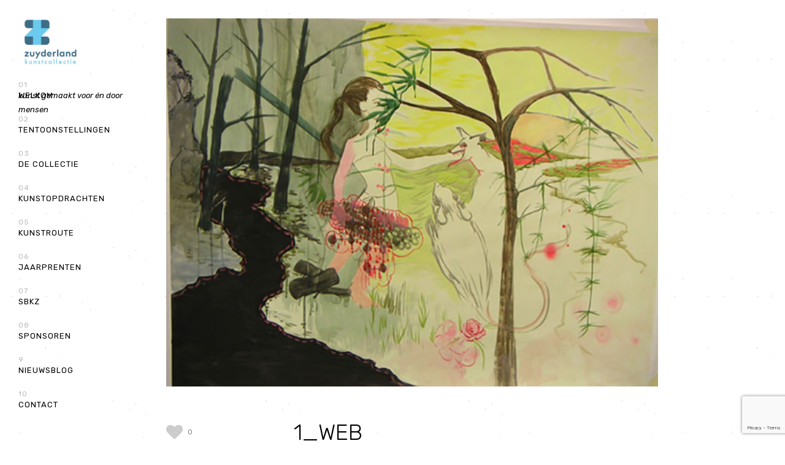

--- FILE ---
content_type: text/html; charset=UTF-8
request_url: https://www.zuyderland-kunstcollectie.nl/portfolio/birgitta_van_drie_zt1/1_web-2/
body_size: 12700
content:
<!DOCTYPE html>
<html lang="en-US">
<head>
	<meta charset="UTF-8" />
	<meta name="viewport" content="width=device-width, initial-scale=1" />
	<link rel="pingback" href="https://www.zuyderland-kunstcollectie.nl/xmlrpc.php">

	
	<meta name='robots' content='index, follow, max-image-preview:large, max-snippet:-1, max-video-preview:-1' />
	<style>img:is([sizes="auto" i], [sizes^="auto," i]) { contain-intrinsic-size: 3000px 1500px }</style>
	
	<!-- This site is optimized with the Yoast SEO plugin v26.8 - https://yoast.com/product/yoast-seo-wordpress/ -->
	<title>1_web - Zuyderland Kunstcollectie</title>
	<link rel="canonical" href="https://www.zuyderland-kunstcollectie.nl/portfolio/birgitta_van_drie_zt1/1_web-2/" />
	<meta property="og:locale" content="en_US" />
	<meta property="og:type" content="article" />
	<meta property="og:title" content="1_web - Zuyderland Kunstcollectie" />
	<meta property="og:url" content="https://www.zuyderland-kunstcollectie.nl/portfolio/birgitta_van_drie_zt1/1_web-2/" />
	<meta property="og:site_name" content="Zuyderland Kunstcollectie" />
	<meta property="og:image" content="https://www.zuyderland-kunstcollectie.nl/portfolio/birgitta_van_drie_zt1/1_web-2" />
	<meta property="og:image:width" content="800" />
	<meta property="og:image:height" content="599" />
	<meta property="og:image:type" content="image/jpeg" />
	<meta name="twitter:card" content="summary_large_image" />
	<script type="application/ld+json" class="yoast-schema-graph">{"@context":"https://schema.org","@graph":[{"@type":"WebPage","@id":"https://www.zuyderland-kunstcollectie.nl/portfolio/birgitta_van_drie_zt1/1_web-2/","url":"https://www.zuyderland-kunstcollectie.nl/portfolio/birgitta_van_drie_zt1/1_web-2/","name":"1_web - Zuyderland Kunstcollectie","isPartOf":{"@id":"https://www.zuyderland-kunstcollectie.nl/#website"},"primaryImageOfPage":{"@id":"https://www.zuyderland-kunstcollectie.nl/portfolio/birgitta_van_drie_zt1/1_web-2/#primaryimage"},"image":{"@id":"https://www.zuyderland-kunstcollectie.nl/portfolio/birgitta_van_drie_zt1/1_web-2/#primaryimage"},"thumbnailUrl":"https://www.zuyderland-kunstcollectie.nl/wp-content/uploads/2017/11/1_web.jpg","datePublished":"2017-11-08T14:32:01+00:00","breadcrumb":{"@id":"https://www.zuyderland-kunstcollectie.nl/portfolio/birgitta_van_drie_zt1/1_web-2/#breadcrumb"},"inLanguage":"en-US","potentialAction":[{"@type":"ReadAction","target":["https://www.zuyderland-kunstcollectie.nl/portfolio/birgitta_van_drie_zt1/1_web-2/"]}]},{"@type":"ImageObject","inLanguage":"en-US","@id":"https://www.zuyderland-kunstcollectie.nl/portfolio/birgitta_van_drie_zt1/1_web-2/#primaryimage","url":"https://www.zuyderland-kunstcollectie.nl/wp-content/uploads/2017/11/1_web.jpg","contentUrl":"https://www.zuyderland-kunstcollectie.nl/wp-content/uploads/2017/11/1_web.jpg","width":800,"height":599},{"@type":"BreadcrumbList","@id":"https://www.zuyderland-kunstcollectie.nl/portfolio/birgitta_van_drie_zt1/1_web-2/#breadcrumb","itemListElement":[{"@type":"ListItem","position":1,"name":"Home","item":"https://www.zuyderland-kunstcollectie.nl/"},{"@type":"ListItem","position":2,"name":"Birgitta van Drie","item":"https://www.zuyderland-kunstcollectie.nl/portfolio/birgitta_van_drie_zt1/"},{"@type":"ListItem","position":3,"name":"1_web"}]},{"@type":"WebSite","@id":"https://www.zuyderland-kunstcollectie.nl/#website","url":"https://www.zuyderland-kunstcollectie.nl/","name":"Zuyderland Kunstcollectie","description":"Kunst gemaakt voor én door mensen.","potentialAction":[{"@type":"SearchAction","target":{"@type":"EntryPoint","urlTemplate":"https://www.zuyderland-kunstcollectie.nl/?s={search_term_string}"},"query-input":{"@type":"PropertyValueSpecification","valueRequired":true,"valueName":"search_term_string"}}],"inLanguage":"en-US"}]}</script>
	<!-- / Yoast SEO plugin. -->


<link rel='dns-prefetch' href='//maps.googleapis.com' />
<link rel='dns-prefetch' href='//fonts.googleapis.com' />
<link rel="alternate" type="application/rss+xml" title="Zuyderland Kunstcollectie &raquo; Feed" href="https://www.zuyderland-kunstcollectie.nl/feed/" />
<link rel="alternate" type="application/rss+xml" title="Zuyderland Kunstcollectie &raquo; Comments Feed" href="https://www.zuyderland-kunstcollectie.nl/comments/feed/" />
<script type="text/javascript">
/* <![CDATA[ */
window._wpemojiSettings = {"baseUrl":"https:\/\/s.w.org\/images\/core\/emoji\/16.0.1\/72x72\/","ext":".png","svgUrl":"https:\/\/s.w.org\/images\/core\/emoji\/16.0.1\/svg\/","svgExt":".svg","source":{"concatemoji":"https:\/\/www.zuyderland-kunstcollectie.nl\/wp-includes\/js\/wp-emoji-release.min.js?ver=6.8.3"}};
/*! This file is auto-generated */
!function(s,n){var o,i,e;function c(e){try{var t={supportTests:e,timestamp:(new Date).valueOf()};sessionStorage.setItem(o,JSON.stringify(t))}catch(e){}}function p(e,t,n){e.clearRect(0,0,e.canvas.width,e.canvas.height),e.fillText(t,0,0);var t=new Uint32Array(e.getImageData(0,0,e.canvas.width,e.canvas.height).data),a=(e.clearRect(0,0,e.canvas.width,e.canvas.height),e.fillText(n,0,0),new Uint32Array(e.getImageData(0,0,e.canvas.width,e.canvas.height).data));return t.every(function(e,t){return e===a[t]})}function u(e,t){e.clearRect(0,0,e.canvas.width,e.canvas.height),e.fillText(t,0,0);for(var n=e.getImageData(16,16,1,1),a=0;a<n.data.length;a++)if(0!==n.data[a])return!1;return!0}function f(e,t,n,a){switch(t){case"flag":return n(e,"\ud83c\udff3\ufe0f\u200d\u26a7\ufe0f","\ud83c\udff3\ufe0f\u200b\u26a7\ufe0f")?!1:!n(e,"\ud83c\udde8\ud83c\uddf6","\ud83c\udde8\u200b\ud83c\uddf6")&&!n(e,"\ud83c\udff4\udb40\udc67\udb40\udc62\udb40\udc65\udb40\udc6e\udb40\udc67\udb40\udc7f","\ud83c\udff4\u200b\udb40\udc67\u200b\udb40\udc62\u200b\udb40\udc65\u200b\udb40\udc6e\u200b\udb40\udc67\u200b\udb40\udc7f");case"emoji":return!a(e,"\ud83e\udedf")}return!1}function g(e,t,n,a){var r="undefined"!=typeof WorkerGlobalScope&&self instanceof WorkerGlobalScope?new OffscreenCanvas(300,150):s.createElement("canvas"),o=r.getContext("2d",{willReadFrequently:!0}),i=(o.textBaseline="top",o.font="600 32px Arial",{});return e.forEach(function(e){i[e]=t(o,e,n,a)}),i}function t(e){var t=s.createElement("script");t.src=e,t.defer=!0,s.head.appendChild(t)}"undefined"!=typeof Promise&&(o="wpEmojiSettingsSupports",i=["flag","emoji"],n.supports={everything:!0,everythingExceptFlag:!0},e=new Promise(function(e){s.addEventListener("DOMContentLoaded",e,{once:!0})}),new Promise(function(t){var n=function(){try{var e=JSON.parse(sessionStorage.getItem(o));if("object"==typeof e&&"number"==typeof e.timestamp&&(new Date).valueOf()<e.timestamp+604800&&"object"==typeof e.supportTests)return e.supportTests}catch(e){}return null}();if(!n){if("undefined"!=typeof Worker&&"undefined"!=typeof OffscreenCanvas&&"undefined"!=typeof URL&&URL.createObjectURL&&"undefined"!=typeof Blob)try{var e="postMessage("+g.toString()+"("+[JSON.stringify(i),f.toString(),p.toString(),u.toString()].join(",")+"));",a=new Blob([e],{type:"text/javascript"}),r=new Worker(URL.createObjectURL(a),{name:"wpTestEmojiSupports"});return void(r.onmessage=function(e){c(n=e.data),r.terminate(),t(n)})}catch(e){}c(n=g(i,f,p,u))}t(n)}).then(function(e){for(var t in e)n.supports[t]=e[t],n.supports.everything=n.supports.everything&&n.supports[t],"flag"!==t&&(n.supports.everythingExceptFlag=n.supports.everythingExceptFlag&&n.supports[t]);n.supports.everythingExceptFlag=n.supports.everythingExceptFlag&&!n.supports.flag,n.DOMReady=!1,n.readyCallback=function(){n.DOMReady=!0}}).then(function(){return e}).then(function(){var e;n.supports.everything||(n.readyCallback(),(e=n.source||{}).concatemoji?t(e.concatemoji):e.wpemoji&&e.twemoji&&(t(e.twemoji),t(e.wpemoji)))}))}((window,document),window._wpemojiSettings);
/* ]]> */
</script>
<style id='wp-emoji-styles-inline-css' type='text/css'>

	img.wp-smiley, img.emoji {
		display: inline !important;
		border: none !important;
		box-shadow: none !important;
		height: 1em !important;
		width: 1em !important;
		margin: 0 0.07em !important;
		vertical-align: -0.1em !important;
		background: none !important;
		padding: 0 !important;
	}
</style>
<link rel='stylesheet' id='wp-block-library-css' href='https://www.zuyderland-kunstcollectie.nl/wp-includes/css/dist/block-library/style.min.css?ver=6.8.3' type='text/css' media='all' />
<style id='classic-theme-styles-inline-css' type='text/css'>
/*! This file is auto-generated */
.wp-block-button__link{color:#fff;background-color:#32373c;border-radius:9999px;box-shadow:none;text-decoration:none;padding:calc(.667em + 2px) calc(1.333em + 2px);font-size:1.125em}.wp-block-file__button{background:#32373c;color:#fff;text-decoration:none}
</style>
<style id='global-styles-inline-css' type='text/css'>
:root{--wp--preset--aspect-ratio--square: 1;--wp--preset--aspect-ratio--4-3: 4/3;--wp--preset--aspect-ratio--3-4: 3/4;--wp--preset--aspect-ratio--3-2: 3/2;--wp--preset--aspect-ratio--2-3: 2/3;--wp--preset--aspect-ratio--16-9: 16/9;--wp--preset--aspect-ratio--9-16: 9/16;--wp--preset--color--black: #000000;--wp--preset--color--cyan-bluish-gray: #abb8c3;--wp--preset--color--white: #ffffff;--wp--preset--color--pale-pink: #f78da7;--wp--preset--color--vivid-red: #cf2e2e;--wp--preset--color--luminous-vivid-orange: #ff6900;--wp--preset--color--luminous-vivid-amber: #fcb900;--wp--preset--color--light-green-cyan: #7bdcb5;--wp--preset--color--vivid-green-cyan: #00d084;--wp--preset--color--pale-cyan-blue: #8ed1fc;--wp--preset--color--vivid-cyan-blue: #0693e3;--wp--preset--color--vivid-purple: #9b51e0;--wp--preset--gradient--vivid-cyan-blue-to-vivid-purple: linear-gradient(135deg,rgba(6,147,227,1) 0%,rgb(155,81,224) 100%);--wp--preset--gradient--light-green-cyan-to-vivid-green-cyan: linear-gradient(135deg,rgb(122,220,180) 0%,rgb(0,208,130) 100%);--wp--preset--gradient--luminous-vivid-amber-to-luminous-vivid-orange: linear-gradient(135deg,rgba(252,185,0,1) 0%,rgba(255,105,0,1) 100%);--wp--preset--gradient--luminous-vivid-orange-to-vivid-red: linear-gradient(135deg,rgba(255,105,0,1) 0%,rgb(207,46,46) 100%);--wp--preset--gradient--very-light-gray-to-cyan-bluish-gray: linear-gradient(135deg,rgb(238,238,238) 0%,rgb(169,184,195) 100%);--wp--preset--gradient--cool-to-warm-spectrum: linear-gradient(135deg,rgb(74,234,220) 0%,rgb(151,120,209) 20%,rgb(207,42,186) 40%,rgb(238,44,130) 60%,rgb(251,105,98) 80%,rgb(254,248,76) 100%);--wp--preset--gradient--blush-light-purple: linear-gradient(135deg,rgb(255,206,236) 0%,rgb(152,150,240) 100%);--wp--preset--gradient--blush-bordeaux: linear-gradient(135deg,rgb(254,205,165) 0%,rgb(254,45,45) 50%,rgb(107,0,62) 100%);--wp--preset--gradient--luminous-dusk: linear-gradient(135deg,rgb(255,203,112) 0%,rgb(199,81,192) 50%,rgb(65,88,208) 100%);--wp--preset--gradient--pale-ocean: linear-gradient(135deg,rgb(255,245,203) 0%,rgb(182,227,212) 50%,rgb(51,167,181) 100%);--wp--preset--gradient--electric-grass: linear-gradient(135deg,rgb(202,248,128) 0%,rgb(113,206,126) 100%);--wp--preset--gradient--midnight: linear-gradient(135deg,rgb(2,3,129) 0%,rgb(40,116,252) 100%);--wp--preset--font-size--small: 13px;--wp--preset--font-size--medium: 20px;--wp--preset--font-size--large: 36px;--wp--preset--font-size--x-large: 42px;--wp--preset--spacing--20: 0.44rem;--wp--preset--spacing--30: 0.67rem;--wp--preset--spacing--40: 1rem;--wp--preset--spacing--50: 1.5rem;--wp--preset--spacing--60: 2.25rem;--wp--preset--spacing--70: 3.38rem;--wp--preset--spacing--80: 5.06rem;--wp--preset--shadow--natural: 6px 6px 9px rgba(0, 0, 0, 0.2);--wp--preset--shadow--deep: 12px 12px 50px rgba(0, 0, 0, 0.4);--wp--preset--shadow--sharp: 6px 6px 0px rgba(0, 0, 0, 0.2);--wp--preset--shadow--outlined: 6px 6px 0px -3px rgba(255, 255, 255, 1), 6px 6px rgba(0, 0, 0, 1);--wp--preset--shadow--crisp: 6px 6px 0px rgba(0, 0, 0, 1);}:where(.is-layout-flex){gap: 0.5em;}:where(.is-layout-grid){gap: 0.5em;}body .is-layout-flex{display: flex;}.is-layout-flex{flex-wrap: wrap;align-items: center;}.is-layout-flex > :is(*, div){margin: 0;}body .is-layout-grid{display: grid;}.is-layout-grid > :is(*, div){margin: 0;}:where(.wp-block-columns.is-layout-flex){gap: 2em;}:where(.wp-block-columns.is-layout-grid){gap: 2em;}:where(.wp-block-post-template.is-layout-flex){gap: 1.25em;}:where(.wp-block-post-template.is-layout-grid){gap: 1.25em;}.has-black-color{color: var(--wp--preset--color--black) !important;}.has-cyan-bluish-gray-color{color: var(--wp--preset--color--cyan-bluish-gray) !important;}.has-white-color{color: var(--wp--preset--color--white) !important;}.has-pale-pink-color{color: var(--wp--preset--color--pale-pink) !important;}.has-vivid-red-color{color: var(--wp--preset--color--vivid-red) !important;}.has-luminous-vivid-orange-color{color: var(--wp--preset--color--luminous-vivid-orange) !important;}.has-luminous-vivid-amber-color{color: var(--wp--preset--color--luminous-vivid-amber) !important;}.has-light-green-cyan-color{color: var(--wp--preset--color--light-green-cyan) !important;}.has-vivid-green-cyan-color{color: var(--wp--preset--color--vivid-green-cyan) !important;}.has-pale-cyan-blue-color{color: var(--wp--preset--color--pale-cyan-blue) !important;}.has-vivid-cyan-blue-color{color: var(--wp--preset--color--vivid-cyan-blue) !important;}.has-vivid-purple-color{color: var(--wp--preset--color--vivid-purple) !important;}.has-black-background-color{background-color: var(--wp--preset--color--black) !important;}.has-cyan-bluish-gray-background-color{background-color: var(--wp--preset--color--cyan-bluish-gray) !important;}.has-white-background-color{background-color: var(--wp--preset--color--white) !important;}.has-pale-pink-background-color{background-color: var(--wp--preset--color--pale-pink) !important;}.has-vivid-red-background-color{background-color: var(--wp--preset--color--vivid-red) !important;}.has-luminous-vivid-orange-background-color{background-color: var(--wp--preset--color--luminous-vivid-orange) !important;}.has-luminous-vivid-amber-background-color{background-color: var(--wp--preset--color--luminous-vivid-amber) !important;}.has-light-green-cyan-background-color{background-color: var(--wp--preset--color--light-green-cyan) !important;}.has-vivid-green-cyan-background-color{background-color: var(--wp--preset--color--vivid-green-cyan) !important;}.has-pale-cyan-blue-background-color{background-color: var(--wp--preset--color--pale-cyan-blue) !important;}.has-vivid-cyan-blue-background-color{background-color: var(--wp--preset--color--vivid-cyan-blue) !important;}.has-vivid-purple-background-color{background-color: var(--wp--preset--color--vivid-purple) !important;}.has-black-border-color{border-color: var(--wp--preset--color--black) !important;}.has-cyan-bluish-gray-border-color{border-color: var(--wp--preset--color--cyan-bluish-gray) !important;}.has-white-border-color{border-color: var(--wp--preset--color--white) !important;}.has-pale-pink-border-color{border-color: var(--wp--preset--color--pale-pink) !important;}.has-vivid-red-border-color{border-color: var(--wp--preset--color--vivid-red) !important;}.has-luminous-vivid-orange-border-color{border-color: var(--wp--preset--color--luminous-vivid-orange) !important;}.has-luminous-vivid-amber-border-color{border-color: var(--wp--preset--color--luminous-vivid-amber) !important;}.has-light-green-cyan-border-color{border-color: var(--wp--preset--color--light-green-cyan) !important;}.has-vivid-green-cyan-border-color{border-color: var(--wp--preset--color--vivid-green-cyan) !important;}.has-pale-cyan-blue-border-color{border-color: var(--wp--preset--color--pale-cyan-blue) !important;}.has-vivid-cyan-blue-border-color{border-color: var(--wp--preset--color--vivid-cyan-blue) !important;}.has-vivid-purple-border-color{border-color: var(--wp--preset--color--vivid-purple) !important;}.has-vivid-cyan-blue-to-vivid-purple-gradient-background{background: var(--wp--preset--gradient--vivid-cyan-blue-to-vivid-purple) !important;}.has-light-green-cyan-to-vivid-green-cyan-gradient-background{background: var(--wp--preset--gradient--light-green-cyan-to-vivid-green-cyan) !important;}.has-luminous-vivid-amber-to-luminous-vivid-orange-gradient-background{background: var(--wp--preset--gradient--luminous-vivid-amber-to-luminous-vivid-orange) !important;}.has-luminous-vivid-orange-to-vivid-red-gradient-background{background: var(--wp--preset--gradient--luminous-vivid-orange-to-vivid-red) !important;}.has-very-light-gray-to-cyan-bluish-gray-gradient-background{background: var(--wp--preset--gradient--very-light-gray-to-cyan-bluish-gray) !important;}.has-cool-to-warm-spectrum-gradient-background{background: var(--wp--preset--gradient--cool-to-warm-spectrum) !important;}.has-blush-light-purple-gradient-background{background: var(--wp--preset--gradient--blush-light-purple) !important;}.has-blush-bordeaux-gradient-background{background: var(--wp--preset--gradient--blush-bordeaux) !important;}.has-luminous-dusk-gradient-background{background: var(--wp--preset--gradient--luminous-dusk) !important;}.has-pale-ocean-gradient-background{background: var(--wp--preset--gradient--pale-ocean) !important;}.has-electric-grass-gradient-background{background: var(--wp--preset--gradient--electric-grass) !important;}.has-midnight-gradient-background{background: var(--wp--preset--gradient--midnight) !important;}.has-small-font-size{font-size: var(--wp--preset--font-size--small) !important;}.has-medium-font-size{font-size: var(--wp--preset--font-size--medium) !important;}.has-large-font-size{font-size: var(--wp--preset--font-size--large) !important;}.has-x-large-font-size{font-size: var(--wp--preset--font-size--x-large) !important;}
:where(.wp-block-post-template.is-layout-flex){gap: 1.25em;}:where(.wp-block-post-template.is-layout-grid){gap: 1.25em;}
:where(.wp-block-columns.is-layout-flex){gap: 2em;}:where(.wp-block-columns.is-layout-grid){gap: 2em;}
:root :where(.wp-block-pullquote){font-size: 1.5em;line-height: 1.6;}
</style>
<link rel='stylesheet' id='contact-form-7-css' href='https://www.zuyderland-kunstcollectie.nl/wp-content/plugins/contact-form-7/includes/css/styles.css?ver=6.1.4' type='text/css' media='all' />
<link rel='stylesheet' id='theme-fonts-css' href='//fonts.googleapis.com/css?family=Playfair+Display%3A400%2C400i%7CRubik%3A300%2C300i%2C400%2C400i%2C500%2C500i&#038;ver=6.8.3' type='text/css' media='all' />
<link rel='stylesheet' id='bootstrap-css' href='https://www.zuyderland-kunstcollectie.nl/wp-content/themes/quantica/assets/styles/vendor/bootstrap.css?ver=6.8.3' type='text/css' media='all' />
<link rel='stylesheet' id='animate-css' href='https://www.zuyderland-kunstcollectie.nl/wp-content/themes/quantica/assets/styles/vendor/animate.css?ver=6.8.3' type='text/css' media='all' />
<link rel='stylesheet' id='font-awesome-css' href='https://www.zuyderland-kunstcollectie.nl/wp-content/themes/quantica/assets/styles/vendor/font-awesome.css?ver=6.8.3' type='text/css' media='all' />
<link rel='stylesheet' id='scrollbar-css' href='https://www.zuyderland-kunstcollectie.nl/wp-content/themes/quantica/assets/styles/vendor/scrollbar.css?ver=6.8.3' type='text/css' media='all' />
<link rel='stylesheet' id='YT-bgnd-css' href='https://www.zuyderland-kunstcollectie.nl/wp-content/themes/quantica/assets/styles/vendor/YT-bgnd.css?ver=6.8.3' type='text/css' media='all' />
<link rel='stylesheet' id='et-line-css' href='https://www.zuyderland-kunstcollectie.nl/wp-content/themes/quantica/assets/styles/vendor/et-line.css?ver=6.8.3' type='text/css' media='all' />
<link rel='stylesheet' id='owl-css' href='https://www.zuyderland-kunstcollectie.nl/wp-content/themes/quantica/assets/styles/vendor/owl.css?ver=6.8.3' type='text/css' media='all' />
<link rel='stylesheet' id='owl.theme-css' href='https://www.zuyderland-kunstcollectie.nl/wp-content/themes/quantica/assets/styles/vendor/owl.theme.css?ver=6.8.3' type='text/css' media='all' />
<link rel='stylesheet' id='owl.transitions-css' href='https://www.zuyderland-kunstcollectie.nl/wp-content/themes/quantica/assets/styles/vendor/owl.transitions.css?ver=6.8.3' type='text/css' media='all' />
<link rel='stylesheet' id='zoom-css' href='https://www.zuyderland-kunstcollectie.nl/wp-content/themes/quantica/assets/styles/vendor/zoom.css?ver=6.8.3' type='text/css' media='all' />
<link rel='stylesheet' id='select2-css' href='https://www.zuyderland-kunstcollectie.nl/wp-content/themes/quantica/assets/styles/vendor/select2.css?ver=6.8.3' type='text/css' media='all' />
<link rel='stylesheet' id='theme-styles--style-css' href='https://www.zuyderland-kunstcollectie.nl/wp-content/themes/quantica/assets/styles/style.css?ver=6.8.3' type='text/css' media='all' />
<link rel='stylesheet' id='theme-styles--responsive-css' href='https://www.zuyderland-kunstcollectie.nl/wp-content/themes/quantica/assets/styles/responsive.css?ver=6.8.3' type='text/css' media='all' />
<link rel='stylesheet' id='theme-styles--custom-css' href='https://www.zuyderland-kunstcollectie.nl/wp-content/themes/quantica/assets/styles/custom.css?ver=6.8.3' type='text/css' media='all' />
<link rel='stylesheet' id='theme-styles--woocommerce-css' href='https://www.zuyderland-kunstcollectie.nl/wp-content/themes/quantica/assets/styles/woocommerce.css?ver=6.8.3' type='text/css' media='all' />
<link rel='stylesheet' id='theme-styles-default-css' href='https://www.zuyderland-kunstcollectie.nl/wp-content/themes/quantica/style.css?ver=6.8.3' type='text/css' media='all' />
<style id='theme-styles-default-inline-css' type='text/css'>

		.button-3 {
			border: 1px solid #53b3d6;
			background: #53b3d6;
		}
		.project-thumb .thumb-hover { background: #53b3d6 }
		.img-hover { background: #53b3d6 }
		.bp-posts .blogPic:before { background: #53b3d6 }
		.bp-masonry .bpm-hover { background: #53b3d6 }
		.wcc .onsale:before  { background: #53b3d6; }

		
		
		
</style>
<script type="text/javascript" src="https://www.zuyderland-kunstcollectie.nl/wp-includes/js/jquery/jquery.min.js?ver=3.7.1" id="jquery-core-js"></script>
<script type="text/javascript" src="https://www.zuyderland-kunstcollectie.nl/wp-includes/js/jquery/jquery-migrate.min.js?ver=3.4.1" id="jquery-migrate-js"></script>
<link rel="https://api.w.org/" href="https://www.zuyderland-kunstcollectie.nl/wp-json/" /><link rel="alternate" title="JSON" type="application/json" href="https://www.zuyderland-kunstcollectie.nl/wp-json/wp/v2/media/411" /><link rel="EditURI" type="application/rsd+xml" title="RSD" href="https://www.zuyderland-kunstcollectie.nl/xmlrpc.php?rsd" />
<meta name="generator" content="WordPress 6.8.3" />
<link rel='shortlink' href='https://www.zuyderland-kunstcollectie.nl/?p=411' />
<link rel="alternate" title="oEmbed (JSON)" type="application/json+oembed" href="https://www.zuyderland-kunstcollectie.nl/wp-json/oembed/1.0/embed?url=https%3A%2F%2Fwww.zuyderland-kunstcollectie.nl%2Fportfolio%2Fbirgitta_van_drie_zt1%2F1_web-2%2F" />
<link rel="alternate" title="oEmbed (XML)" type="text/xml+oembed" href="https://www.zuyderland-kunstcollectie.nl/wp-json/oembed/1.0/embed?url=https%3A%2F%2Fwww.zuyderland-kunstcollectie.nl%2Fportfolio%2Fbirgitta_van_drie_zt1%2F1_web-2%2F&#038;format=xml" />
<script type="text/javascript">
(function(url){
	if(/(?:Chrome\/26\.0\.1410\.63 Safari\/537\.31|WordfenceTestMonBot)/.test(navigator.userAgent)){ return; }
	var addEvent = function(evt, handler) {
		if (window.addEventListener) {
			document.addEventListener(evt, handler, false);
		} else if (window.attachEvent) {
			document.attachEvent('on' + evt, handler);
		}
	};
	var removeEvent = function(evt, handler) {
		if (window.removeEventListener) {
			document.removeEventListener(evt, handler, false);
		} else if (window.detachEvent) {
			document.detachEvent('on' + evt, handler);
		}
	};
	var evts = 'contextmenu dblclick drag dragend dragenter dragleave dragover dragstart drop keydown keypress keyup mousedown mousemove mouseout mouseover mouseup mousewheel scroll'.split(' ');
	var logHuman = function() {
		if (window.wfLogHumanRan) { return; }
		window.wfLogHumanRan = true;
		var wfscr = document.createElement('script');
		wfscr.type = 'text/javascript';
		wfscr.async = true;
		wfscr.src = url + '&r=' + Math.random();
		(document.getElementsByTagName('head')[0]||document.getElementsByTagName('body')[0]).appendChild(wfscr);
		for (var i = 0; i < evts.length; i++) {
			removeEvent(evts[i], logHuman);
		}
	};
	for (var i = 0; i < evts.length; i++) {
		addEvent(evts[i], logHuman);
	}
})('//www.zuyderland-kunstcollectie.nl/?wordfence_lh=1&hid=6E7B952ACC824F095C8071862B4A87FB');
</script><link rel="icon" href="https://www.zuyderland-kunstcollectie.nl/wp-content/uploads/2017/09/cropped-zuyderland_logo@0.5x-100-32x32.png" sizes="32x32" />
<link rel="icon" href="https://www.zuyderland-kunstcollectie.nl/wp-content/uploads/2017/09/cropped-zuyderland_logo@0.5x-100-192x192.png" sizes="192x192" />
<link rel="apple-touch-icon" href="https://www.zuyderland-kunstcollectie.nl/wp-content/uploads/2017/09/cropped-zuyderland_logo@0.5x-100-180x180.png" />
<meta name="msapplication-TileImage" content="https://www.zuyderland-kunstcollectie.nl/wp-content/uploads/2017/09/cropped-zuyderland_logo@0.5x-100-270x270.png" />
</head>
<body data-rsssl=1 class="attachment wp-singular attachment-template-default single single-attachment postid-411 attachmentid-411 attachment-jpeg wp-theme-quantica">
	<div class="loader">
		<div class="spinner-holder">
			<div class="spinner">
				<div class="double-bounce1"></div>
				<div class="double-bounce2"></div>
			</div>
		</div>
	</div>

	<div class="header vertical-header">
				<div class="logo">
							<a href="https://www.zuyderland-kunstcollectie.nl/">
					<img
					src="https://www.zuyderland-kunstcollectie.nl/wp-content/uploads/2017/10/zuyderlandkunstcollectie_A_PMS-1024x767.jpg"
					title="zuyderlandkunstcollectie_A_PMS"
					alt="">
				</a>
					</div>

		<div class="mobile-menu">
			<a href="#">
				<div class="">
                <div class="mobile-menu-lines">
					<span></span>
					<span></span>
                </div>
				</div>
			</a>
		</div>

		<div class="header-tagline">
			<p><p><i>kunst gemaakt voor én door mensen</i></p><br />
<br />
</p>
		</div>

		<div class="main-nav menu-hidden">
			<ul id="menu-hoofdmenu-zuyderland" class="main-menu"><li>
                </li>
        <li>
            <a  href="https://www.zuyderland-kunstcollectie.nl/" class="menu-item menu-item-type-post_type menu-item-object-page menu-item-home sliding-u-l-r">
                <span></span>
                welkom            </a>
        
        
                </li>
        <li>
            <a  href="https://www.zuyderland-kunstcollectie.nl/exposities/" class="menu-item menu-item-type-post_type menu-item-object-page sliding-u-l-r">
                <span></span>
                tentoonstellingen            </a>
        
        
                </li>
        <li>
            <a  href="https://www.zuyderland-kunstcollectie.nl/de_collectie/" class="menu-item menu-item-type-post_type menu-item-object-page sliding-u-l-r">
                <span></span>
                de collectie            </a>
        
        
                </li>
        <li>
            <a  href="https://www.zuyderland-kunstcollectie.nl/kunstopdrachten-new/" class="menu-item menu-item-type-post_type menu-item-object-page sliding-u-l-r">
                <span></span>
                kunstopdrachten            </a>
        
        
                </li>
        <li>
            <a  href="https://www.zuyderland-kunstcollectie.nl/kunstroute/" class="menu-item menu-item-type-post_type menu-item-object-page sliding-u-l-r">
                <span></span>
                kunstroute            </a>
        
        
                </li>
        <li>
            <a  href="https://www.zuyderland-kunstcollectie.nl/jaarprenten/" class="menu-item menu-item-type-post_type menu-item-object-page sliding-u-l-r">
                <span></span>
                jaarprenten            </a>
        
        
                </li>
        <li>
            <a  href="https://www.zuyderland-kunstcollectie.nl/sbkz/" class="menu-item menu-item-type-post_type menu-item-object-page menu-item-has-children sliding-u-l-r">
                <span></span>
                SBKZ            </a>
        
        <ul class="sub-menu"><li>
                </li>
        <li>
            <a  href="https://www.zuyderland-kunstcollectie.nl/sbkz/kunstcommissie/" class="menu-item menu-item-type-post_type menu-item-object-page sliding-u-l-r">
                <span></span>
                wie zijn wij            </a>
        
        
                </li>
        <li>
            <a  href="https://www.zuyderland-kunstcollectie.nl/sbkz/wat-doen-wij/" class="menu-item menu-item-type-post_type menu-item-object-page sliding-u-l-r">
                <span></span>
                hoe werken wij            </a>
        
        
                </li>
        <li>
            <a  href="https://www.zuyderland-kunstcollectie.nl/sbkz/anbi/" class="menu-item menu-item-type-post_type menu-item-object-page sliding-u-l-r">
                <span></span>
                anbi            </a>
        
        </li></ul>
                </li>
        <li>
            <a  href="https://www.zuyderland-kunstcollectie.nl/149-2/" class="menu-item menu-item-type-post_type menu-item-object-page sliding-u-l-r">
                <span></span>
                sponsoren            </a>
        
        
                </li>
        <li>
            <a  href="https://www.zuyderland-kunstcollectie.nl/nieuwsblog/" class="menu-item menu-item-type-post_type menu-item-object-page current_page_parent sliding-u-l-r">
                <span></span>
                nieuwsblog            </a>
        
        
                </li>
        <li>
            <a  href="https://www.zuyderland-kunstcollectie.nl/contact/" class="menu-item menu-item-type-post_type menu-item-object-page sliding-u-l-r">
                <span></span>
                contact            </a>
        
        </li></ul>		</div>
	</div>
				
	<div id="post-411" class="container c1 blog-post-page post-411 attachment type-attachment status-inherit hentry">
		<div class="row">
							<div class="i-post-photo col-md-12">
					<img src="https://www.zuyderland-kunstcollectie.nl/wp-content/uploads/2017/11/1_web.jpg" alt="Featured Image">
				</div>
			
			<div class="col-md-3 i-details">
									<div class="likes likes-inside "
						data-item-id="411">
						<a href="#">
							<i class="fa fa-heart" aria-hidden="true"></i>
							<span class="likes-counter">
								0							</span>
						</a>
					</div>
				
				<ul class="pri-list">
										<li>
						<h5 class="small-title">Date</h5>
						<h3 class="large-title">8 November</h3>
					</li>
				</ul>
			</div>

			<div class="col-md-9">
				<div class="i-post-title">
					<h1 class="large-title">1_web</h1>
				</div>

				<div class="content-area">
					<div class="row">
						<div class="col-md-12">
							<p class="attachment"><a href='https://www.zuyderland-kunstcollectie.nl/wp-content/uploads/2017/11/1_web.jpg'><img fetchpriority="high" decoding="async" width="300" height="225" src="https://www.zuyderland-kunstcollectie.nl/wp-content/uploads/2017/11/1_web-300x225.jpg" class="attachment-medium size-medium" alt="" srcset="https://www.zuyderland-kunstcollectie.nl/wp-content/uploads/2017/11/1_web-300x225.jpg 300w, https://www.zuyderland-kunstcollectie.nl/wp-content/uploads/2017/11/1_web-768x575.jpg 768w, https://www.zuyderland-kunstcollectie.nl/wp-content/uploads/2017/11/1_web.jpg 800w, https://www.zuyderland-kunstcollectie.nl/wp-content/uploads/2017/11/1_web-400x300.jpg 400w" sizes="(max-width: 300px) 100vw, 300px" /></a></p>
						</div>
					</div>

					
				</div>

				<div class="tags">
					<ul>
						<li></li>
					</ul>
				</div>
			</div>

			
		</div>

		<div class="row project-changer single-post-project-changer">
			<div class="col-xs-4 col-sm-5">
			<a class="prev-slide" href="https://www.zuyderland-kunstcollectie.nl/portfolio/birgitta_van_drie_zt1/" rel="prev">Previous Post</a>			</div>
			<div class="col-xs-4 col-sm-2 pc-projects">
				<a href="https://www.zuyderland-kunstcollectie.nl/nieuwsblog/">
					<img src="https://www.zuyderland-kunstcollectie.nl/wp-content/themes/quantica/assets/images/svg/col3.svg" alt="Three Columns">
				</a>
			</div>
			<div class="col-xs-4 col-sm-5">
							</div>
		</div>
	</div>


	<div class="container c1">
		<div class="row footer">

			<div id="search-2" class="col-md-4 col-sm-6 col-xs-12 c_widget widget_search"><div class="c_widget_title"><h5>ZOEK</h5></div><form role="search" method="get" class="search-form" action="https://www.zuyderland-kunstcollectie.nl/">
				<label>
					<span class="screen-reader-text">Search for:</span>
					<input type="search" class="search-field" placeholder="Search &hellip;" value="" name="s" />
				</label>
				<input type="submit" class="search-submit" value="Search" />
			</form></div><div id="case27_addons_latest_posts-3" class="col-md-4 col-sm-6 col-xs-12 c_widget widget_case27_addons_latest_posts"><div class="c_widget_title"><h5>LAATSTE POSTS</h5></div>            <div class="blog-feed">
                <ul>

                                                                    
                        <li class="blogArticle">
                            <a href="https://www.zuyderland-kunstcollectie.nl/2025/12/15/het-staat-gedrukt-nieuwe-tentoonstelling-in-zuyderland-heerlen/">
                                <div class="blogPic" style="background-image: url('https://www.zuyderland-kunstcollectie.nl/wp-content/uploads/2025/12/voorkant-flyer-het-staat-gedrukt-def-150x150.jpg')"></div>
                            </a>
                            <div class="blogTitle">
                                <a href="https://www.zuyderland-kunstcollectie.nl/2025/12/15/het-staat-gedrukt-nieuwe-tentoonstelling-in-zuyderland-heerlen/"><h5>&#8216;Het staat gedrukt&#8217;, nieuwe tentoonstelling in Zuyderland Heerlen</h5></a>
                                                                    <h6>Posted in                                                                                    <a href="https://www.zuyderland-kunstcollectie.nl/category/nieuws/"><span>nieuws</span></a>
                                                                            </h6>
                                                            </div>
                        </li>
                                                                    
                        <li class="blogArticle">
                            <a href="https://www.zuyderland-kunstcollectie.nl/2025/11/25/nieuwe-jaarprent-liza-wolters/">
                                <div class="blogPic" style="background-image: url('https://www.zuyderland-kunstcollectie.nl/wp-content/uploads/2025/11/Jaarprent-Zuyderland-Patient-Being-Stropdas-kl-Liza-Wolters-2025-150x150.jpg')"></div>
                            </a>
                            <div class="blogTitle">
                                <a href="https://www.zuyderland-kunstcollectie.nl/2025/11/25/nieuwe-jaarprent-liza-wolters/"><h5>Nieuwe Jaarprent: Liza Wolters</h5></a>
                                                                    <h6>Posted in                                                                                    <a href="https://www.zuyderland-kunstcollectie.nl/category/nieuws/"><span>nieuws</span></a>
                                                                            </h6>
                                                            </div>
                        </li>
                                                                    
                        <li class="blogArticle">
                            <a href="https://www.zuyderland-kunstcollectie.nl/2025/05/30/aline-thomassen-in-bluezone-kunsthal-rotterdam/">
                                <div class="blogPic" style="background-image: url('https://www.zuyderland-kunstcollectie.nl/wp-content/uploads/2025/06/Aline-Thomassen-1-van-4-150x150.jpg')"></div>
                            </a>
                            <div class="blogTitle">
                                <a href="https://www.zuyderland-kunstcollectie.nl/2025/05/30/aline-thomassen-in-bluezone-kunsthal-rotterdam/"><h5>Aline Thomassen in  BlueZone, Kunsthal Rotterdam</h5></a>
                                                                    <h6>Posted in                                                                                    <a href="https://www.zuyderland-kunstcollectie.nl/category/nieuws/"><span>nieuws</span></a>
                                                                            </h6>
                                                            </div>
                        </li>
                    
                </ul>
            </div>
        </div><div id="rss-3" class="col-md-4 col-sm-6 col-xs-12 c_widget widget_rss"><div class="c_widget_title"><h5><a class="rsswidget rss-widget-feed" href="http://feeds.nos.nl/nosnieuwsalgemeen"><img class="rss-widget-icon" style="border:0" width="14" height="14" src="https://www.zuyderland-kunstcollectie.nl/wp-includes/images/rss.png" alt="RSS" loading="lazy" /></a> <a class="rsswidget rss-widget-title" href="https://nos.nl/">LAATSTE NIEUWS (bron: NOS)</a></h5></div><ul><li><a class='rsswidget' href='https://nos.nl/l/2599019'>Koe Veronika kan voorwerpen gebruiken als gereedschap</a> <span class="rss-date">January 20, 2026</span></li><li><a class='rsswidget' href='https://nos.nl/l/2599017'>Vier lichamen geborgen uit verongelukte treinen Spanje, hulpdiensten zoeken verder</a> <span class="rss-date">January 20, 2026</span></li><li><a class='rsswidget' href='https://nos.nl/l/2599012'>Drie Heracles-supporters aangehouden voor gevecht met PEC-fans in café</a> <span class="rss-date">January 20, 2026</span></li></ul></div><div id="tag_cloud-3" class="col-md-4 col-sm-6 col-xs-12 c_widget widget_tag_cloud"><div class="c_widget_title"><h5>TAGS</h5></div><div class="tagcloud"><a href="https://www.zuyderland-kunstcollectie.nl/tag/aline-thomassen/" class="tag-cloud-link tag-link-114 tag-link-position-1" style="font-size: 13.157894736842pt;" aria-label="Aline Thomassen (7 items)">Aline Thomassen</a>
<a href="https://www.zuyderland-kunstcollectie.nl/tag/arno-sijben/" class="tag-cloud-link tag-link-76 tag-link-position-2" style="font-size: 12.543859649123pt;" aria-label="arno sijben (6 items)">arno sijben</a>
<a href="https://www.zuyderland-kunstcollectie.nl/tag/bedrijvencollecies/" class="tag-cloud-link tag-link-169 tag-link-position-3" style="font-size: 17.824561403509pt;" aria-label="bedrijvencollecies (18 items)">bedrijvencollecies</a>
<a href="https://www.zuyderland-kunstcollectie.nl/tag/bezinning/" class="tag-cloud-link tag-link-229 tag-link-position-4" style="font-size: 8pt;" aria-label="bezinning (2 items)">bezinning</a>
<a href="https://www.zuyderland-kunstcollectie.nl/tag/claudia-volders/" class="tag-cloud-link tag-link-151 tag-link-position-5" style="font-size: 8pt;" aria-label="Claudia Volders (2 items)">Claudia Volders</a>
<a href="https://www.zuyderland-kunstcollectie.nl/tag/dominique-pahnuysen/" class="tag-cloud-link tag-link-139 tag-link-position-6" style="font-size: 8pt;" aria-label="Dominique Pahnuysen (2 items)">Dominique Pahnuysen</a>
<a href="https://www.zuyderland-kunstcollectie.nl/tag/fotografie/" class="tag-cloud-link tag-link-143 tag-link-position-7" style="font-size: 13.157894736842pt;" aria-label="fotografie (7 items)">fotografie</a>
<a href="https://www.zuyderland-kunstcollectie.nl/tag/fotoinstallatie/" class="tag-cloud-link tag-link-173 tag-link-position-8" style="font-size: 8pt;" aria-label="fotoinstallatie (2 items)">fotoinstallatie</a>
<a href="https://www.zuyderland-kunstcollectie.nl/tag/gevonden-woorden/" class="tag-cloud-link tag-link-141 tag-link-position-9" style="font-size: 8pt;" aria-label="Gevonden woorden (2 items)">Gevonden woorden</a>
<a href="https://www.zuyderland-kunstcollectie.nl/tag/heart/" class="tag-cloud-link tag-link-150 tag-link-position-10" style="font-size: 8pt;" aria-label="HeArt (2 items)">HeArt</a>
<a href="https://www.zuyderland-kunstcollectie.nl/tag/jack-reubsaet/" class="tag-cloud-link tag-link-200 tag-link-position-11" style="font-size: 8pt;" aria-label="Jack Reubsaet (2 items)">Jack Reubsaet</a>
<a href="https://www.zuyderland-kunstcollectie.nl/tag/kunst/" class="tag-cloud-link tag-link-240 tag-link-position-12" style="font-size: 10.701754385965pt;" aria-label="kunst (4 items)">kunst</a>
<a href="https://www.zuyderland-kunstcollectie.nl/tag/kunstcollectie/" class="tag-cloud-link tag-link-146 tag-link-position-13" style="font-size: 10.701754385965pt;" aria-label="kunstcollectie (4 items)">kunstcollectie</a>
<a href="https://www.zuyderland-kunstcollectie.nl/tag/kunstcollectie-zuyderland/" class="tag-cloud-link tag-link-201 tag-link-position-14" style="font-size: 11.684210526316pt;" aria-label="kunstcollectie Zuyderland (5 items)">kunstcollectie Zuyderland</a>
<a href="https://www.zuyderland-kunstcollectie.nl/tag/kunstcommissie-zuyderland/" class="tag-cloud-link tag-link-159 tag-link-position-15" style="font-size: 18.315789473684pt;" aria-label="kunstcommissie Zuyderland (20 items)">kunstcommissie Zuyderland</a>
<a href="https://www.zuyderland-kunstcollectie.nl/tag/kunst-en-de-mens/" class="tag-cloud-link tag-link-213 tag-link-position-16" style="font-size: 9.4736842105263pt;" aria-label="kunst en de mens (3 items)">kunst en de mens</a>
<a href="https://www.zuyderland-kunstcollectie.nl/tag/kunst-en-ethiek/" class="tag-cloud-link tag-link-225 tag-link-position-17" style="font-size: 8pt;" aria-label="kunst en ethiek (2 items)">kunst en ethiek</a>
<a href="https://www.zuyderland-kunstcollectie.nl/tag/kunst-en-zorg/" class="tag-cloud-link tag-link-81 tag-link-position-18" style="font-size: 18.561403508772pt;" aria-label="kunst en zorg (21 items)">kunst en zorg</a>
<a href="https://www.zuyderland-kunstcollectie.nl/tag/kunst-en-zorg-anno-2017/" class="tag-cloud-link tag-link-80 tag-link-position-19" style="font-size: 13.157894736842pt;" aria-label="kunst en zorg anno 2017 (7 items)">kunst en zorg anno 2017</a>
<a href="https://www.zuyderland-kunstcollectie.nl/tag/kunst-gemaakt-voor-en-door-mensen/" class="tag-cloud-link tag-link-73 tag-link-position-20" style="font-size: 18.315789473684pt;" aria-label="kunst gemaakt vóór en door mensen. (20 items)">kunst gemaakt vóór en door mensen.</a>
<a href="https://www.zuyderland-kunstcollectie.nl/tag/kunst-uit-bedrijven/" class="tag-cloud-link tag-link-168 tag-link-position-21" style="font-size: 17.824561403509pt;" aria-label="kunst uit bedrijven (18 items)">kunst uit bedrijven</a>
<a href="https://www.zuyderland-kunstcollectie.nl/tag/kunst-zuyderland/" class="tag-cloud-link tag-link-174 tag-link-position-22" style="font-size: 16.842105263158pt;" aria-label="kunst Zuyderland (15 items)">kunst Zuyderland</a>
<a href="https://www.zuyderland-kunstcollectie.nl/tag/natuur/" class="tag-cloud-link tag-link-188 tag-link-position-23" style="font-size: 11.684210526316pt;" aria-label="natuur (5 items)">natuur</a>
<a href="https://www.zuyderland-kunstcollectie.nl/tag/nikki-pelaez/" class="tag-cloud-link tag-link-176 tag-link-position-24" style="font-size: 9.4736842105263pt;" aria-label="Nikki Pelaez (3 items)">Nikki Pelaez</a>
<a href="https://www.zuyderland-kunstcollectie.nl/tag/olieverf/" class="tag-cloud-link tag-link-182 tag-link-position-25" style="font-size: 12.543859649123pt;" aria-label="olieverf (6 items)">olieverf</a>
<a href="https://www.zuyderland-kunstcollectie.nl/tag/olieverf-op-doek/" class="tag-cloud-link tag-link-227 tag-link-position-26" style="font-size: 8pt;" aria-label="olieverf op doek (2 items)">olieverf op doek</a>
<a href="https://www.zuyderland-kunstcollectie.nl/tag/out-of-office/" class="tag-cloud-link tag-link-167 tag-link-position-27" style="font-size: 8pt;" aria-label="Out of Office (2 items)">Out of Office</a>
<a href="https://www.zuyderland-kunstcollectie.nl/tag/rondleiding-kunstcollectie-zuyderland/" class="tag-cloud-link tag-link-100 tag-link-position-28" style="font-size: 9.4736842105263pt;" aria-label="Rondleiding kunstcollectie Zuyderland (3 items)">Rondleiding kunstcollectie Zuyderland</a>
<a href="https://www.zuyderland-kunstcollectie.nl/tag/schilderij/" class="tag-cloud-link tag-link-228 tag-link-position-29" style="font-size: 8pt;" aria-label="schilderij (2 items)">schilderij</a>
<a href="https://www.zuyderland-kunstcollectie.nl/tag/schilderijen/" class="tag-cloud-link tag-link-123 tag-link-position-30" style="font-size: 14.385964912281pt;" aria-label="schilderijen (9 items)">schilderijen</a>
<a href="https://www.zuyderland-kunstcollectie.nl/tag/schilderkunst/" class="tag-cloud-link tag-link-219 tag-link-position-31" style="font-size: 8pt;" aria-label="schilderkunst (2 items)">schilderkunst</a>
<a href="https://www.zuyderland-kunstcollectie.nl/tag/stichting-beheer-kunstcollectie-zuydelrand/" class="tag-cloud-link tag-link-241 tag-link-position-32" style="font-size: 10.701754385965pt;" aria-label="stichting beheer kunstcollectie zuydelrand (4 items)">stichting beheer kunstcollectie zuydelrand</a>
<a href="https://www.zuyderland-kunstcollectie.nl/tag/tentoonstelling/" class="tag-cloud-link tag-link-164 tag-link-position-33" style="font-size: 16.228070175439pt;" aria-label="tentoonstelling (13 items)">tentoonstelling</a>
<a href="https://www.zuyderland-kunstcollectie.nl/tag/thrills-of-energy/" class="tag-cloud-link tag-link-153 tag-link-position-34" style="font-size: 8pt;" aria-label="Thrills of Energy (2 items)">Thrills of Energy</a>
<a href="https://www.zuyderland-kunstcollectie.nl/tag/time-will-sel/" class="tag-cloud-link tag-link-170 tag-link-position-35" style="font-size: 8pt;" aria-label="time will sel (2 items)">time will sel</a>
<a href="https://www.zuyderland-kunstcollectie.nl/tag/trash-art/" class="tag-cloud-link tag-link-220 tag-link-position-36" style="font-size: 9.4736842105263pt;" aria-label="trash-art (3 items)">trash-art</a>
<a href="https://www.zuyderland-kunstcollectie.nl/tag/vbcn/" class="tag-cloud-link tag-link-105 tag-link-position-37" style="font-size: 12.543859649123pt;" aria-label="VBCN (6 items)">VBCN</a>
<a href="https://www.zuyderland-kunstcollectie.nl/tag/video/" class="tag-cloud-link tag-link-134 tag-link-position-38" style="font-size: 8pt;" aria-label="Video (2 items)">Video</a>
<a href="https://www.zuyderland-kunstcollectie.nl/tag/videokunst/" class="tag-cloud-link tag-link-131 tag-link-position-39" style="font-size: 8pt;" aria-label="videokunst (2 items)">videokunst</a>
<a href="https://www.zuyderland-kunstcollectie.nl/tag/werken-op-papier/" class="tag-cloud-link tag-link-124 tag-link-position-40" style="font-size: 9.4736842105263pt;" aria-label="werken op papier (3 items)">werken op papier</a>
<a href="https://www.zuyderland-kunstcollectie.nl/tag/wetenschap-en-kunst/" class="tag-cloud-link tag-link-154 tag-link-position-41" style="font-size: 8pt;" aria-label="wetenschap en kunst (2 items)">wetenschap en kunst</a>
<a href="https://www.zuyderland-kunstcollectie.nl/tag/www-zuyderland-nl/" class="tag-cloud-link tag-link-49 tag-link-position-42" style="font-size: 22pt;" aria-label="www.zuyderland.nl (41 items)">www.zuyderland.nl</a>
<a href="https://www.zuyderland-kunstcollectie.nl/tag/zorg-en-kunst/" class="tag-cloud-link tag-link-223 tag-link-position-43" style="font-size: 8pt;" aria-label="zorg en kunst (2 items)">zorg en kunst</a>
<a href="https://www.zuyderland-kunstcollectie.nl/tag/zuyderland/" class="tag-cloud-link tag-link-184 tag-link-position-44" style="font-size: 18.070175438596pt;" aria-label="Zuyderland (19 items)">Zuyderland</a>
<a href="https://www.zuyderland-kunstcollectie.nl/tag/zuyderland-kunstcollectie/" class="tag-cloud-link tag-link-82 tag-link-position-45" style="font-size: 21.754385964912pt;" aria-label="zuyderland kunstcollectie (39 items)">zuyderland kunstcollectie</a></div>
</div><div id="archives-2" class="col-md-4 col-sm-6 col-xs-12 c_widget widget_archive"><div class="c_widget_title"><h5>NIEUWSARCHIEF</h5></div>
			<ul>
					<li><a href='https://www.zuyderland-kunstcollectie.nl/2025/12/'>December 2025</a>&nbsp;(1)</li>
	<li><a href='https://www.zuyderland-kunstcollectie.nl/2025/11/'>November 2025</a>&nbsp;(1)</li>
	<li><a href='https://www.zuyderland-kunstcollectie.nl/2025/05/'>May 2025</a>&nbsp;(2)</li>
	<li><a href='https://www.zuyderland-kunstcollectie.nl/2025/04/'>April 2025</a>&nbsp;(1)</li>
	<li><a href='https://www.zuyderland-kunstcollectie.nl/2025/03/'>March 2025</a>&nbsp;(1)</li>
	<li><a href='https://www.zuyderland-kunstcollectie.nl/2025/02/'>February 2025</a>&nbsp;(1)</li>
	<li><a href='https://www.zuyderland-kunstcollectie.nl/2024/12/'>December 2024</a>&nbsp;(1)</li>
	<li><a href='https://www.zuyderland-kunstcollectie.nl/2024/11/'>November 2024</a>&nbsp;(1)</li>
	<li><a href='https://www.zuyderland-kunstcollectie.nl/2024/05/'>May 2024</a>&nbsp;(1)</li>
	<li><a href='https://www.zuyderland-kunstcollectie.nl/2023/10/'>October 2023</a>&nbsp;(1)</li>
	<li><a href='https://www.zuyderland-kunstcollectie.nl/2023/07/'>July 2023</a>&nbsp;(1)</li>
	<li><a href='https://www.zuyderland-kunstcollectie.nl/2023/04/'>April 2023</a>&nbsp;(1)</li>
	<li><a href='https://www.zuyderland-kunstcollectie.nl/2023/01/'>January 2023</a>&nbsp;(1)</li>
	<li><a href='https://www.zuyderland-kunstcollectie.nl/2022/07/'>July 2022</a>&nbsp;(1)</li>
	<li><a href='https://www.zuyderland-kunstcollectie.nl/2022/06/'>June 2022</a>&nbsp;(1)</li>
	<li><a href='https://www.zuyderland-kunstcollectie.nl/2021/06/'>June 2021</a>&nbsp;(1)</li>
	<li><a href='https://www.zuyderland-kunstcollectie.nl/2020/02/'>February 2020</a>&nbsp;(1)</li>
	<li><a href='https://www.zuyderland-kunstcollectie.nl/2019/11/'>November 2019</a>&nbsp;(2)</li>
	<li><a href='https://www.zuyderland-kunstcollectie.nl/2019/09/'>September 2019</a>&nbsp;(2)</li>
	<li><a href='https://www.zuyderland-kunstcollectie.nl/2019/08/'>August 2019</a>&nbsp;(1)</li>
	<li><a href='https://www.zuyderland-kunstcollectie.nl/2019/06/'>June 2019</a>&nbsp;(6)</li>
	<li><a href='https://www.zuyderland-kunstcollectie.nl/2019/02/'>February 2019</a>&nbsp;(1)</li>
	<li><a href='https://www.zuyderland-kunstcollectie.nl/2018/12/'>December 2018</a>&nbsp;(2)</li>
	<li><a href='https://www.zuyderland-kunstcollectie.nl/2018/11/'>November 2018</a>&nbsp;(2)</li>
	<li><a href='https://www.zuyderland-kunstcollectie.nl/2018/09/'>September 2018</a>&nbsp;(3)</li>
	<li><a href='https://www.zuyderland-kunstcollectie.nl/2018/08/'>August 2018</a>&nbsp;(1)</li>
	<li><a href='https://www.zuyderland-kunstcollectie.nl/2018/07/'>July 2018</a>&nbsp;(2)</li>
	<li><a href='https://www.zuyderland-kunstcollectie.nl/2018/06/'>June 2018</a>&nbsp;(1)</li>
	<li><a href='https://www.zuyderland-kunstcollectie.nl/2018/05/'>May 2018</a>&nbsp;(1)</li>
	<li><a href='https://www.zuyderland-kunstcollectie.nl/2018/04/'>April 2018</a>&nbsp;(1)</li>
	<li><a href='https://www.zuyderland-kunstcollectie.nl/2018/03/'>March 2018</a>&nbsp;(4)</li>
	<li><a href='https://www.zuyderland-kunstcollectie.nl/2018/02/'>February 2018</a>&nbsp;(3)</li>
	<li><a href='https://www.zuyderland-kunstcollectie.nl/2017/12/'>December 2017</a>&nbsp;(4)</li>
			</ul>

			</div><div id="media_video-5" class="col-md-4 col-sm-6 col-xs-12 c_widget widget_media_video"><div class="c_widget_title"><h5>KUNSTCOLLECTIE ZUYDERLAND 2018</h5></div><div style="width:100%;" class="wp-video"><!--[if lt IE 9]><script>document.createElement('video');</script><![endif]-->
<video class="wp-video-shortcode" id="video-2006-1" preload="metadata" controls="controls"><source type="video/youtube" src="https://youtu.be/pNo1B5_iW_Q?_=1" /><a href="https://youtu.be/pNo1B5_iW_Q">https://youtu.be/pNo1B5_iW_Q</a></video></div></div>
			<div class="clearfix"></div>

			<div class="col-md-12">
				<div class="footer-bottom">
					<div class="seperator"></div>
					<div class="row">
						<div class="col-md-4 col-sm-12 copyright">
							<h6>De Zuyderland Kunstcollectie. Kunst gemaakt voor én door mensen.</h6>
						</div>
						<div class="col-md-8 col-sm-12 social-links">
							<ul id="menu-footermenu" class="pull-right"><li>
                </li>
        <li>
            <a  href="https://www.zuyderland-kunstcollectie.nl/disclaimer/" class="menu-item menu-item-type-post_type menu-item-object-page sliding-u-l-r">
                <span></span>
                disclaimer            </a>
        
        
                </li>
        <li>
            <a  href="https://www.zuyderland-kunstcollectie.nl/copyrights/" class="menu-item menu-item-type-post_type menu-item-object-page sliding-u-l-r">
                <span></span>
                © copyrights            </a>
        
        </li></ul>						</div>
					</div>
				</div>
			</div>
		</div>
	</div>

<script type="speculationrules">
{"prefetch":[{"source":"document","where":{"and":[{"href_matches":"\/*"},{"not":{"href_matches":["\/wp-*.php","\/wp-admin\/*","\/wp-content\/uploads\/*","\/wp-content\/*","\/wp-content\/plugins\/*","\/wp-content\/themes\/quantica\/*","\/*\\?(.+)"]}},{"not":{"selector_matches":"a[rel~=\"nofollow\"]"}},{"not":{"selector_matches":".no-prefetch, .no-prefetch a"}}]},"eagerness":"conservative"}]}
</script>
<link rel='stylesheet' id='mediaelement-css' href='https://www.zuyderland-kunstcollectie.nl/wp-includes/js/mediaelement/mediaelementplayer-legacy.min.css?ver=4.2.17' type='text/css' media='all' />
<link rel='stylesheet' id='wp-mediaelement-css' href='https://www.zuyderland-kunstcollectie.nl/wp-includes/js/mediaelement/wp-mediaelement.min.css?ver=6.8.3' type='text/css' media='all' />
<script type="text/javascript" src="https://www.zuyderland-kunstcollectie.nl/wp-includes/js/dist/hooks.min.js?ver=4d63a3d491d11ffd8ac6" id="wp-hooks-js"></script>
<script type="text/javascript" src="https://www.zuyderland-kunstcollectie.nl/wp-includes/js/dist/i18n.min.js?ver=5e580eb46a90c2b997e6" id="wp-i18n-js"></script>
<script type="text/javascript" id="wp-i18n-js-after">
/* <![CDATA[ */
wp.i18n.setLocaleData( { 'text direction\u0004ltr': [ 'ltr' ] } );
/* ]]> */
</script>
<script type="text/javascript" src="https://www.zuyderland-kunstcollectie.nl/wp-content/plugins/contact-form-7/includes/swv/js/index.js?ver=6.1.4" id="swv-js"></script>
<script type="text/javascript" id="contact-form-7-js-before">
/* <![CDATA[ */
var wpcf7 = {
    "api": {
        "root": "https:\/\/www.zuyderland-kunstcollectie.nl\/wp-json\/",
        "namespace": "contact-form-7\/v1"
    },
    "cached": 1
};
/* ]]> */
</script>
<script type="text/javascript" src="https://www.zuyderland-kunstcollectie.nl/wp-content/plugins/contact-form-7/includes/js/index.js?ver=6.1.4" id="contact-form-7-js"></script>
<script type="text/javascript" src="https://www.zuyderland-kunstcollectie.nl/wp-content/themes/quantica/assets/scripts/vendor/bootstrap.js?ver=1.7.17" id="bootstrap-js"></script>
<script type="text/javascript" src="https://www.zuyderland-kunstcollectie.nl/wp-content/themes/quantica/assets/scripts/vendor/owl.js?ver=1.7.17" id="owl-js"></script>
<script type="text/javascript" src="https://www.zuyderland-kunstcollectie.nl/wp-content/themes/quantica/assets/scripts/vendor/isotope.js?ver=1.7.17" id="isotope-js"></script>
<script type="text/javascript" src="https://www.zuyderland-kunstcollectie.nl/wp-content/themes/quantica/assets/scripts/vendor/viewportchecker.js?ver=1.7.17" id="viewportchecker-js"></script>
<script type="text/javascript" src="https://www.zuyderland-kunstcollectie.nl/wp-content/themes/quantica/assets/scripts/vendor/scrollbar.js?ver=1.7.17" id="scrollbar-js"></script>
<script type="text/javascript" src="https://www.zuyderland-kunstcollectie.nl/wp-content/themes/quantica/assets/scripts/vendor/waitforimages.js?ver=1.7.17" id="waitforimages-js"></script>
<script type="text/javascript" src="https://www.zuyderland-kunstcollectie.nl/wp-content/themes/quantica/assets/scripts/vendor/youtubebackground.js?ver=1.7.17" id="youtubebackground-js"></script>
<script type="text/javascript" src="https://www.zuyderland-kunstcollectie.nl/wp-content/themes/quantica/assets/scripts/vendor/fat.zoom.js?ver=1.7.17" id="fat.zoom-js"></script>
<script type="text/javascript" src="https://www.zuyderland-kunstcollectie.nl/wp-content/themes/quantica/assets/scripts/vendor/select-custom.js?ver=1.7.17" id="select-custom-js"></script>
<script type="text/javascript" src="https://maps.googleapis.com/maps/api/js?key=AIzaSyA-7BdwVvM6LvFtZrjRkZR_mOQ9TmUrOlk&amp;ver=1.7.17" id="google-maps-js"></script>
<script type="text/javascript" src="https://www.zuyderland-kunstcollectie.nl/wp-content/themes/quantica/assets/scripts/map.js?ver=1.7.17" id="theme-scripts--map-js"></script>
<script type="text/javascript" id="theme-scripts--main-js-extra">
/* <![CDATA[ */
var CASE27 = {"ajax_url":"https:\/\/www.zuyderland-kunstcollectie.nl\/wp-admin\/admin-ajax.php","template_uri":"https:\/\/www.zuyderland-kunstcollectie.nl\/wp-content\/themes\/quantica\/","posts_per_page":"10","query_vars":"{\"attachment\":\"1_web-2\"}"};
/* ]]> */
</script>
<script type="text/javascript" src="https://www.zuyderland-kunstcollectie.nl/wp-content/themes/quantica/assets/scripts/main.js?ver=1.7.17" id="theme-scripts--main-js"></script>
<script type="text/javascript" id="theme-scripts--main-js-after">
/* <![CDATA[ */
(function(i,s,o,g,r,a,m){i['GoogleAnalyticsObject']=r;i[r]=i[r]||function(){
  (i[r].q=i[r].q||[]).push(arguments)},i[r].l=1*new Date();a=s.createElement(o),
  m=s.getElementsByTagName(o)[0];a.async=1;a.src=g;m.parentNode.insertBefore(a,m)
  })(window,document,'script','https://www.google-analytics.com/analytics.js','ga');

  ga('create', 'UA-106235481-1', 'auto');
  ga('send', 'pageview');
/* ]]> */
</script>
<script type="text/javascript" src="https://www.zuyderland-kunstcollectie.nl/wp-content/themes/quantica/assets/scripts/ajax.js?ver=1.7.17" id="theme-scripts--ajax-js"></script>
<script type="text/javascript" src="https://www.google.com/recaptcha/api.js?render=6LdRVKUUAAAAAJU3vMvon7JeoVm9oCVD8pU9Rvgg&amp;ver=3.0" id="google-recaptcha-js"></script>
<script type="text/javascript" src="https://www.zuyderland-kunstcollectie.nl/wp-includes/js/dist/vendor/wp-polyfill.min.js?ver=3.15.0" id="wp-polyfill-js"></script>
<script type="text/javascript" id="wpcf7-recaptcha-js-before">
/* <![CDATA[ */
var wpcf7_recaptcha = {
    "sitekey": "6LdRVKUUAAAAAJU3vMvon7JeoVm9oCVD8pU9Rvgg",
    "actions": {
        "homepage": "homepage",
        "contactform": "contactform"
    }
};
/* ]]> */
</script>
<script type="text/javascript" src="https://www.zuyderland-kunstcollectie.nl/wp-content/plugins/contact-form-7/modules/recaptcha/index.js?ver=6.1.4" id="wpcf7-recaptcha-js"></script>
<script type="text/javascript" id="mediaelement-core-js-before">
/* <![CDATA[ */
var mejsL10n = {"language":"en","strings":{"mejs.download-file":"Download File","mejs.install-flash":"You are using a browser that does not have Flash player enabled or installed. Please turn on your Flash player plugin or download the latest version from https:\/\/get.adobe.com\/flashplayer\/","mejs.fullscreen":"Fullscreen","mejs.play":"Play","mejs.pause":"Pause","mejs.time-slider":"Time Slider","mejs.time-help-text":"Use Left\/Right Arrow keys to advance one second, Up\/Down arrows to advance ten seconds.","mejs.live-broadcast":"Live Broadcast","mejs.volume-help-text":"Use Up\/Down Arrow keys to increase or decrease volume.","mejs.unmute":"Unmute","mejs.mute":"Mute","mejs.volume-slider":"Volume Slider","mejs.video-player":"Video Player","mejs.audio-player":"Audio Player","mejs.captions-subtitles":"Captions\/Subtitles","mejs.captions-chapters":"Chapters","mejs.none":"None","mejs.afrikaans":"Afrikaans","mejs.albanian":"Albanian","mejs.arabic":"Arabic","mejs.belarusian":"Belarusian","mejs.bulgarian":"Bulgarian","mejs.catalan":"Catalan","mejs.chinese":"Chinese","mejs.chinese-simplified":"Chinese (Simplified)","mejs.chinese-traditional":"Chinese (Traditional)","mejs.croatian":"Croatian","mejs.czech":"Czech","mejs.danish":"Danish","mejs.dutch":"Dutch","mejs.english":"English","mejs.estonian":"Estonian","mejs.filipino":"Filipino","mejs.finnish":"Finnish","mejs.french":"French","mejs.galician":"Galician","mejs.german":"German","mejs.greek":"Greek","mejs.haitian-creole":"Haitian Creole","mejs.hebrew":"Hebrew","mejs.hindi":"Hindi","mejs.hungarian":"Hungarian","mejs.icelandic":"Icelandic","mejs.indonesian":"Indonesian","mejs.irish":"Irish","mejs.italian":"Italian","mejs.japanese":"Japanese","mejs.korean":"Korean","mejs.latvian":"Latvian","mejs.lithuanian":"Lithuanian","mejs.macedonian":"Macedonian","mejs.malay":"Malay","mejs.maltese":"Maltese","mejs.norwegian":"Norwegian","mejs.persian":"Persian","mejs.polish":"Polish","mejs.portuguese":"Portuguese","mejs.romanian":"Romanian","mejs.russian":"Russian","mejs.serbian":"Serbian","mejs.slovak":"Slovak","mejs.slovenian":"Slovenian","mejs.spanish":"Spanish","mejs.swahili":"Swahili","mejs.swedish":"Swedish","mejs.tagalog":"Tagalog","mejs.thai":"Thai","mejs.turkish":"Turkish","mejs.ukrainian":"Ukrainian","mejs.vietnamese":"Vietnamese","mejs.welsh":"Welsh","mejs.yiddish":"Yiddish"}};
/* ]]> */
</script>
<script type="text/javascript" src="https://www.zuyderland-kunstcollectie.nl/wp-includes/js/mediaelement/mediaelement-and-player.min.js?ver=4.2.17" id="mediaelement-core-js"></script>
<script type="text/javascript" src="https://www.zuyderland-kunstcollectie.nl/wp-includes/js/mediaelement/mediaelement-migrate.min.js?ver=6.8.3" id="mediaelement-migrate-js"></script>
<script type="text/javascript" id="mediaelement-js-extra">
/* <![CDATA[ */
var _wpmejsSettings = {"pluginPath":"\/wp-includes\/js\/mediaelement\/","classPrefix":"mejs-","stretching":"responsive","audioShortcodeLibrary":"mediaelement","videoShortcodeLibrary":"mediaelement"};
/* ]]> */
</script>
<script type="text/javascript" src="https://www.zuyderland-kunstcollectie.nl/wp-includes/js/mediaelement/wp-mediaelement.min.js?ver=6.8.3" id="wp-mediaelement-js"></script>
<script type="text/javascript" src="https://www.zuyderland-kunstcollectie.nl/wp-includes/js/mediaelement/renderers/vimeo.min.js?ver=4.2.17" id="mediaelement-vimeo-js"></script>

<a href="#" class="back-to-top buttons button-4"></a>

</body>
</html>
<!--
Performance optimized by W3 Total Cache. Learn more: https://www.boldgrid.com/w3-total-cache/?utm_source=w3tc&utm_medium=footer_comment&utm_campaign=free_plugin

Page Caching using Disk: Enhanced 

Served from: www.zuyderland-kunstcollectie.nl @ 2026-01-20 20:38:37 by W3 Total Cache
-->

--- FILE ---
content_type: text/html; charset=utf-8
request_url: https://www.google.com/recaptcha/api2/anchor?ar=1&k=6LdRVKUUAAAAAJU3vMvon7JeoVm9oCVD8pU9Rvgg&co=aHR0cHM6Ly93d3cuenV5ZGVybGFuZC1rdW5zdGNvbGxlY3RpZS5ubDo0NDM.&hl=en&v=PoyoqOPhxBO7pBk68S4YbpHZ&size=invisible&anchor-ms=20000&execute-ms=30000&cb=2pcl8ygb2tko
body_size: 50110
content:
<!DOCTYPE HTML><html dir="ltr" lang="en"><head><meta http-equiv="Content-Type" content="text/html; charset=UTF-8">
<meta http-equiv="X-UA-Compatible" content="IE=edge">
<title>reCAPTCHA</title>
<style type="text/css">
/* cyrillic-ext */
@font-face {
  font-family: 'Roboto';
  font-style: normal;
  font-weight: 400;
  font-stretch: 100%;
  src: url(//fonts.gstatic.com/s/roboto/v48/KFO7CnqEu92Fr1ME7kSn66aGLdTylUAMa3GUBHMdazTgWw.woff2) format('woff2');
  unicode-range: U+0460-052F, U+1C80-1C8A, U+20B4, U+2DE0-2DFF, U+A640-A69F, U+FE2E-FE2F;
}
/* cyrillic */
@font-face {
  font-family: 'Roboto';
  font-style: normal;
  font-weight: 400;
  font-stretch: 100%;
  src: url(//fonts.gstatic.com/s/roboto/v48/KFO7CnqEu92Fr1ME7kSn66aGLdTylUAMa3iUBHMdazTgWw.woff2) format('woff2');
  unicode-range: U+0301, U+0400-045F, U+0490-0491, U+04B0-04B1, U+2116;
}
/* greek-ext */
@font-face {
  font-family: 'Roboto';
  font-style: normal;
  font-weight: 400;
  font-stretch: 100%;
  src: url(//fonts.gstatic.com/s/roboto/v48/KFO7CnqEu92Fr1ME7kSn66aGLdTylUAMa3CUBHMdazTgWw.woff2) format('woff2');
  unicode-range: U+1F00-1FFF;
}
/* greek */
@font-face {
  font-family: 'Roboto';
  font-style: normal;
  font-weight: 400;
  font-stretch: 100%;
  src: url(//fonts.gstatic.com/s/roboto/v48/KFO7CnqEu92Fr1ME7kSn66aGLdTylUAMa3-UBHMdazTgWw.woff2) format('woff2');
  unicode-range: U+0370-0377, U+037A-037F, U+0384-038A, U+038C, U+038E-03A1, U+03A3-03FF;
}
/* math */
@font-face {
  font-family: 'Roboto';
  font-style: normal;
  font-weight: 400;
  font-stretch: 100%;
  src: url(//fonts.gstatic.com/s/roboto/v48/KFO7CnqEu92Fr1ME7kSn66aGLdTylUAMawCUBHMdazTgWw.woff2) format('woff2');
  unicode-range: U+0302-0303, U+0305, U+0307-0308, U+0310, U+0312, U+0315, U+031A, U+0326-0327, U+032C, U+032F-0330, U+0332-0333, U+0338, U+033A, U+0346, U+034D, U+0391-03A1, U+03A3-03A9, U+03B1-03C9, U+03D1, U+03D5-03D6, U+03F0-03F1, U+03F4-03F5, U+2016-2017, U+2034-2038, U+203C, U+2040, U+2043, U+2047, U+2050, U+2057, U+205F, U+2070-2071, U+2074-208E, U+2090-209C, U+20D0-20DC, U+20E1, U+20E5-20EF, U+2100-2112, U+2114-2115, U+2117-2121, U+2123-214F, U+2190, U+2192, U+2194-21AE, U+21B0-21E5, U+21F1-21F2, U+21F4-2211, U+2213-2214, U+2216-22FF, U+2308-230B, U+2310, U+2319, U+231C-2321, U+2336-237A, U+237C, U+2395, U+239B-23B7, U+23D0, U+23DC-23E1, U+2474-2475, U+25AF, U+25B3, U+25B7, U+25BD, U+25C1, U+25CA, U+25CC, U+25FB, U+266D-266F, U+27C0-27FF, U+2900-2AFF, U+2B0E-2B11, U+2B30-2B4C, U+2BFE, U+3030, U+FF5B, U+FF5D, U+1D400-1D7FF, U+1EE00-1EEFF;
}
/* symbols */
@font-face {
  font-family: 'Roboto';
  font-style: normal;
  font-weight: 400;
  font-stretch: 100%;
  src: url(//fonts.gstatic.com/s/roboto/v48/KFO7CnqEu92Fr1ME7kSn66aGLdTylUAMaxKUBHMdazTgWw.woff2) format('woff2');
  unicode-range: U+0001-000C, U+000E-001F, U+007F-009F, U+20DD-20E0, U+20E2-20E4, U+2150-218F, U+2190, U+2192, U+2194-2199, U+21AF, U+21E6-21F0, U+21F3, U+2218-2219, U+2299, U+22C4-22C6, U+2300-243F, U+2440-244A, U+2460-24FF, U+25A0-27BF, U+2800-28FF, U+2921-2922, U+2981, U+29BF, U+29EB, U+2B00-2BFF, U+4DC0-4DFF, U+FFF9-FFFB, U+10140-1018E, U+10190-1019C, U+101A0, U+101D0-101FD, U+102E0-102FB, U+10E60-10E7E, U+1D2C0-1D2D3, U+1D2E0-1D37F, U+1F000-1F0FF, U+1F100-1F1AD, U+1F1E6-1F1FF, U+1F30D-1F30F, U+1F315, U+1F31C, U+1F31E, U+1F320-1F32C, U+1F336, U+1F378, U+1F37D, U+1F382, U+1F393-1F39F, U+1F3A7-1F3A8, U+1F3AC-1F3AF, U+1F3C2, U+1F3C4-1F3C6, U+1F3CA-1F3CE, U+1F3D4-1F3E0, U+1F3ED, U+1F3F1-1F3F3, U+1F3F5-1F3F7, U+1F408, U+1F415, U+1F41F, U+1F426, U+1F43F, U+1F441-1F442, U+1F444, U+1F446-1F449, U+1F44C-1F44E, U+1F453, U+1F46A, U+1F47D, U+1F4A3, U+1F4B0, U+1F4B3, U+1F4B9, U+1F4BB, U+1F4BF, U+1F4C8-1F4CB, U+1F4D6, U+1F4DA, U+1F4DF, U+1F4E3-1F4E6, U+1F4EA-1F4ED, U+1F4F7, U+1F4F9-1F4FB, U+1F4FD-1F4FE, U+1F503, U+1F507-1F50B, U+1F50D, U+1F512-1F513, U+1F53E-1F54A, U+1F54F-1F5FA, U+1F610, U+1F650-1F67F, U+1F687, U+1F68D, U+1F691, U+1F694, U+1F698, U+1F6AD, U+1F6B2, U+1F6B9-1F6BA, U+1F6BC, U+1F6C6-1F6CF, U+1F6D3-1F6D7, U+1F6E0-1F6EA, U+1F6F0-1F6F3, U+1F6F7-1F6FC, U+1F700-1F7FF, U+1F800-1F80B, U+1F810-1F847, U+1F850-1F859, U+1F860-1F887, U+1F890-1F8AD, U+1F8B0-1F8BB, U+1F8C0-1F8C1, U+1F900-1F90B, U+1F93B, U+1F946, U+1F984, U+1F996, U+1F9E9, U+1FA00-1FA6F, U+1FA70-1FA7C, U+1FA80-1FA89, U+1FA8F-1FAC6, U+1FACE-1FADC, U+1FADF-1FAE9, U+1FAF0-1FAF8, U+1FB00-1FBFF;
}
/* vietnamese */
@font-face {
  font-family: 'Roboto';
  font-style: normal;
  font-weight: 400;
  font-stretch: 100%;
  src: url(//fonts.gstatic.com/s/roboto/v48/KFO7CnqEu92Fr1ME7kSn66aGLdTylUAMa3OUBHMdazTgWw.woff2) format('woff2');
  unicode-range: U+0102-0103, U+0110-0111, U+0128-0129, U+0168-0169, U+01A0-01A1, U+01AF-01B0, U+0300-0301, U+0303-0304, U+0308-0309, U+0323, U+0329, U+1EA0-1EF9, U+20AB;
}
/* latin-ext */
@font-face {
  font-family: 'Roboto';
  font-style: normal;
  font-weight: 400;
  font-stretch: 100%;
  src: url(//fonts.gstatic.com/s/roboto/v48/KFO7CnqEu92Fr1ME7kSn66aGLdTylUAMa3KUBHMdazTgWw.woff2) format('woff2');
  unicode-range: U+0100-02BA, U+02BD-02C5, U+02C7-02CC, U+02CE-02D7, U+02DD-02FF, U+0304, U+0308, U+0329, U+1D00-1DBF, U+1E00-1E9F, U+1EF2-1EFF, U+2020, U+20A0-20AB, U+20AD-20C0, U+2113, U+2C60-2C7F, U+A720-A7FF;
}
/* latin */
@font-face {
  font-family: 'Roboto';
  font-style: normal;
  font-weight: 400;
  font-stretch: 100%;
  src: url(//fonts.gstatic.com/s/roboto/v48/KFO7CnqEu92Fr1ME7kSn66aGLdTylUAMa3yUBHMdazQ.woff2) format('woff2');
  unicode-range: U+0000-00FF, U+0131, U+0152-0153, U+02BB-02BC, U+02C6, U+02DA, U+02DC, U+0304, U+0308, U+0329, U+2000-206F, U+20AC, U+2122, U+2191, U+2193, U+2212, U+2215, U+FEFF, U+FFFD;
}
/* cyrillic-ext */
@font-face {
  font-family: 'Roboto';
  font-style: normal;
  font-weight: 500;
  font-stretch: 100%;
  src: url(//fonts.gstatic.com/s/roboto/v48/KFO7CnqEu92Fr1ME7kSn66aGLdTylUAMa3GUBHMdazTgWw.woff2) format('woff2');
  unicode-range: U+0460-052F, U+1C80-1C8A, U+20B4, U+2DE0-2DFF, U+A640-A69F, U+FE2E-FE2F;
}
/* cyrillic */
@font-face {
  font-family: 'Roboto';
  font-style: normal;
  font-weight: 500;
  font-stretch: 100%;
  src: url(//fonts.gstatic.com/s/roboto/v48/KFO7CnqEu92Fr1ME7kSn66aGLdTylUAMa3iUBHMdazTgWw.woff2) format('woff2');
  unicode-range: U+0301, U+0400-045F, U+0490-0491, U+04B0-04B1, U+2116;
}
/* greek-ext */
@font-face {
  font-family: 'Roboto';
  font-style: normal;
  font-weight: 500;
  font-stretch: 100%;
  src: url(//fonts.gstatic.com/s/roboto/v48/KFO7CnqEu92Fr1ME7kSn66aGLdTylUAMa3CUBHMdazTgWw.woff2) format('woff2');
  unicode-range: U+1F00-1FFF;
}
/* greek */
@font-face {
  font-family: 'Roboto';
  font-style: normal;
  font-weight: 500;
  font-stretch: 100%;
  src: url(//fonts.gstatic.com/s/roboto/v48/KFO7CnqEu92Fr1ME7kSn66aGLdTylUAMa3-UBHMdazTgWw.woff2) format('woff2');
  unicode-range: U+0370-0377, U+037A-037F, U+0384-038A, U+038C, U+038E-03A1, U+03A3-03FF;
}
/* math */
@font-face {
  font-family: 'Roboto';
  font-style: normal;
  font-weight: 500;
  font-stretch: 100%;
  src: url(//fonts.gstatic.com/s/roboto/v48/KFO7CnqEu92Fr1ME7kSn66aGLdTylUAMawCUBHMdazTgWw.woff2) format('woff2');
  unicode-range: U+0302-0303, U+0305, U+0307-0308, U+0310, U+0312, U+0315, U+031A, U+0326-0327, U+032C, U+032F-0330, U+0332-0333, U+0338, U+033A, U+0346, U+034D, U+0391-03A1, U+03A3-03A9, U+03B1-03C9, U+03D1, U+03D5-03D6, U+03F0-03F1, U+03F4-03F5, U+2016-2017, U+2034-2038, U+203C, U+2040, U+2043, U+2047, U+2050, U+2057, U+205F, U+2070-2071, U+2074-208E, U+2090-209C, U+20D0-20DC, U+20E1, U+20E5-20EF, U+2100-2112, U+2114-2115, U+2117-2121, U+2123-214F, U+2190, U+2192, U+2194-21AE, U+21B0-21E5, U+21F1-21F2, U+21F4-2211, U+2213-2214, U+2216-22FF, U+2308-230B, U+2310, U+2319, U+231C-2321, U+2336-237A, U+237C, U+2395, U+239B-23B7, U+23D0, U+23DC-23E1, U+2474-2475, U+25AF, U+25B3, U+25B7, U+25BD, U+25C1, U+25CA, U+25CC, U+25FB, U+266D-266F, U+27C0-27FF, U+2900-2AFF, U+2B0E-2B11, U+2B30-2B4C, U+2BFE, U+3030, U+FF5B, U+FF5D, U+1D400-1D7FF, U+1EE00-1EEFF;
}
/* symbols */
@font-face {
  font-family: 'Roboto';
  font-style: normal;
  font-weight: 500;
  font-stretch: 100%;
  src: url(//fonts.gstatic.com/s/roboto/v48/KFO7CnqEu92Fr1ME7kSn66aGLdTylUAMaxKUBHMdazTgWw.woff2) format('woff2');
  unicode-range: U+0001-000C, U+000E-001F, U+007F-009F, U+20DD-20E0, U+20E2-20E4, U+2150-218F, U+2190, U+2192, U+2194-2199, U+21AF, U+21E6-21F0, U+21F3, U+2218-2219, U+2299, U+22C4-22C6, U+2300-243F, U+2440-244A, U+2460-24FF, U+25A0-27BF, U+2800-28FF, U+2921-2922, U+2981, U+29BF, U+29EB, U+2B00-2BFF, U+4DC0-4DFF, U+FFF9-FFFB, U+10140-1018E, U+10190-1019C, U+101A0, U+101D0-101FD, U+102E0-102FB, U+10E60-10E7E, U+1D2C0-1D2D3, U+1D2E0-1D37F, U+1F000-1F0FF, U+1F100-1F1AD, U+1F1E6-1F1FF, U+1F30D-1F30F, U+1F315, U+1F31C, U+1F31E, U+1F320-1F32C, U+1F336, U+1F378, U+1F37D, U+1F382, U+1F393-1F39F, U+1F3A7-1F3A8, U+1F3AC-1F3AF, U+1F3C2, U+1F3C4-1F3C6, U+1F3CA-1F3CE, U+1F3D4-1F3E0, U+1F3ED, U+1F3F1-1F3F3, U+1F3F5-1F3F7, U+1F408, U+1F415, U+1F41F, U+1F426, U+1F43F, U+1F441-1F442, U+1F444, U+1F446-1F449, U+1F44C-1F44E, U+1F453, U+1F46A, U+1F47D, U+1F4A3, U+1F4B0, U+1F4B3, U+1F4B9, U+1F4BB, U+1F4BF, U+1F4C8-1F4CB, U+1F4D6, U+1F4DA, U+1F4DF, U+1F4E3-1F4E6, U+1F4EA-1F4ED, U+1F4F7, U+1F4F9-1F4FB, U+1F4FD-1F4FE, U+1F503, U+1F507-1F50B, U+1F50D, U+1F512-1F513, U+1F53E-1F54A, U+1F54F-1F5FA, U+1F610, U+1F650-1F67F, U+1F687, U+1F68D, U+1F691, U+1F694, U+1F698, U+1F6AD, U+1F6B2, U+1F6B9-1F6BA, U+1F6BC, U+1F6C6-1F6CF, U+1F6D3-1F6D7, U+1F6E0-1F6EA, U+1F6F0-1F6F3, U+1F6F7-1F6FC, U+1F700-1F7FF, U+1F800-1F80B, U+1F810-1F847, U+1F850-1F859, U+1F860-1F887, U+1F890-1F8AD, U+1F8B0-1F8BB, U+1F8C0-1F8C1, U+1F900-1F90B, U+1F93B, U+1F946, U+1F984, U+1F996, U+1F9E9, U+1FA00-1FA6F, U+1FA70-1FA7C, U+1FA80-1FA89, U+1FA8F-1FAC6, U+1FACE-1FADC, U+1FADF-1FAE9, U+1FAF0-1FAF8, U+1FB00-1FBFF;
}
/* vietnamese */
@font-face {
  font-family: 'Roboto';
  font-style: normal;
  font-weight: 500;
  font-stretch: 100%;
  src: url(//fonts.gstatic.com/s/roboto/v48/KFO7CnqEu92Fr1ME7kSn66aGLdTylUAMa3OUBHMdazTgWw.woff2) format('woff2');
  unicode-range: U+0102-0103, U+0110-0111, U+0128-0129, U+0168-0169, U+01A0-01A1, U+01AF-01B0, U+0300-0301, U+0303-0304, U+0308-0309, U+0323, U+0329, U+1EA0-1EF9, U+20AB;
}
/* latin-ext */
@font-face {
  font-family: 'Roboto';
  font-style: normal;
  font-weight: 500;
  font-stretch: 100%;
  src: url(//fonts.gstatic.com/s/roboto/v48/KFO7CnqEu92Fr1ME7kSn66aGLdTylUAMa3KUBHMdazTgWw.woff2) format('woff2');
  unicode-range: U+0100-02BA, U+02BD-02C5, U+02C7-02CC, U+02CE-02D7, U+02DD-02FF, U+0304, U+0308, U+0329, U+1D00-1DBF, U+1E00-1E9F, U+1EF2-1EFF, U+2020, U+20A0-20AB, U+20AD-20C0, U+2113, U+2C60-2C7F, U+A720-A7FF;
}
/* latin */
@font-face {
  font-family: 'Roboto';
  font-style: normal;
  font-weight: 500;
  font-stretch: 100%;
  src: url(//fonts.gstatic.com/s/roboto/v48/KFO7CnqEu92Fr1ME7kSn66aGLdTylUAMa3yUBHMdazQ.woff2) format('woff2');
  unicode-range: U+0000-00FF, U+0131, U+0152-0153, U+02BB-02BC, U+02C6, U+02DA, U+02DC, U+0304, U+0308, U+0329, U+2000-206F, U+20AC, U+2122, U+2191, U+2193, U+2212, U+2215, U+FEFF, U+FFFD;
}
/* cyrillic-ext */
@font-face {
  font-family: 'Roboto';
  font-style: normal;
  font-weight: 900;
  font-stretch: 100%;
  src: url(//fonts.gstatic.com/s/roboto/v48/KFO7CnqEu92Fr1ME7kSn66aGLdTylUAMa3GUBHMdazTgWw.woff2) format('woff2');
  unicode-range: U+0460-052F, U+1C80-1C8A, U+20B4, U+2DE0-2DFF, U+A640-A69F, U+FE2E-FE2F;
}
/* cyrillic */
@font-face {
  font-family: 'Roboto';
  font-style: normal;
  font-weight: 900;
  font-stretch: 100%;
  src: url(//fonts.gstatic.com/s/roboto/v48/KFO7CnqEu92Fr1ME7kSn66aGLdTylUAMa3iUBHMdazTgWw.woff2) format('woff2');
  unicode-range: U+0301, U+0400-045F, U+0490-0491, U+04B0-04B1, U+2116;
}
/* greek-ext */
@font-face {
  font-family: 'Roboto';
  font-style: normal;
  font-weight: 900;
  font-stretch: 100%;
  src: url(//fonts.gstatic.com/s/roboto/v48/KFO7CnqEu92Fr1ME7kSn66aGLdTylUAMa3CUBHMdazTgWw.woff2) format('woff2');
  unicode-range: U+1F00-1FFF;
}
/* greek */
@font-face {
  font-family: 'Roboto';
  font-style: normal;
  font-weight: 900;
  font-stretch: 100%;
  src: url(//fonts.gstatic.com/s/roboto/v48/KFO7CnqEu92Fr1ME7kSn66aGLdTylUAMa3-UBHMdazTgWw.woff2) format('woff2');
  unicode-range: U+0370-0377, U+037A-037F, U+0384-038A, U+038C, U+038E-03A1, U+03A3-03FF;
}
/* math */
@font-face {
  font-family: 'Roboto';
  font-style: normal;
  font-weight: 900;
  font-stretch: 100%;
  src: url(//fonts.gstatic.com/s/roboto/v48/KFO7CnqEu92Fr1ME7kSn66aGLdTylUAMawCUBHMdazTgWw.woff2) format('woff2');
  unicode-range: U+0302-0303, U+0305, U+0307-0308, U+0310, U+0312, U+0315, U+031A, U+0326-0327, U+032C, U+032F-0330, U+0332-0333, U+0338, U+033A, U+0346, U+034D, U+0391-03A1, U+03A3-03A9, U+03B1-03C9, U+03D1, U+03D5-03D6, U+03F0-03F1, U+03F4-03F5, U+2016-2017, U+2034-2038, U+203C, U+2040, U+2043, U+2047, U+2050, U+2057, U+205F, U+2070-2071, U+2074-208E, U+2090-209C, U+20D0-20DC, U+20E1, U+20E5-20EF, U+2100-2112, U+2114-2115, U+2117-2121, U+2123-214F, U+2190, U+2192, U+2194-21AE, U+21B0-21E5, U+21F1-21F2, U+21F4-2211, U+2213-2214, U+2216-22FF, U+2308-230B, U+2310, U+2319, U+231C-2321, U+2336-237A, U+237C, U+2395, U+239B-23B7, U+23D0, U+23DC-23E1, U+2474-2475, U+25AF, U+25B3, U+25B7, U+25BD, U+25C1, U+25CA, U+25CC, U+25FB, U+266D-266F, U+27C0-27FF, U+2900-2AFF, U+2B0E-2B11, U+2B30-2B4C, U+2BFE, U+3030, U+FF5B, U+FF5D, U+1D400-1D7FF, U+1EE00-1EEFF;
}
/* symbols */
@font-face {
  font-family: 'Roboto';
  font-style: normal;
  font-weight: 900;
  font-stretch: 100%;
  src: url(//fonts.gstatic.com/s/roboto/v48/KFO7CnqEu92Fr1ME7kSn66aGLdTylUAMaxKUBHMdazTgWw.woff2) format('woff2');
  unicode-range: U+0001-000C, U+000E-001F, U+007F-009F, U+20DD-20E0, U+20E2-20E4, U+2150-218F, U+2190, U+2192, U+2194-2199, U+21AF, U+21E6-21F0, U+21F3, U+2218-2219, U+2299, U+22C4-22C6, U+2300-243F, U+2440-244A, U+2460-24FF, U+25A0-27BF, U+2800-28FF, U+2921-2922, U+2981, U+29BF, U+29EB, U+2B00-2BFF, U+4DC0-4DFF, U+FFF9-FFFB, U+10140-1018E, U+10190-1019C, U+101A0, U+101D0-101FD, U+102E0-102FB, U+10E60-10E7E, U+1D2C0-1D2D3, U+1D2E0-1D37F, U+1F000-1F0FF, U+1F100-1F1AD, U+1F1E6-1F1FF, U+1F30D-1F30F, U+1F315, U+1F31C, U+1F31E, U+1F320-1F32C, U+1F336, U+1F378, U+1F37D, U+1F382, U+1F393-1F39F, U+1F3A7-1F3A8, U+1F3AC-1F3AF, U+1F3C2, U+1F3C4-1F3C6, U+1F3CA-1F3CE, U+1F3D4-1F3E0, U+1F3ED, U+1F3F1-1F3F3, U+1F3F5-1F3F7, U+1F408, U+1F415, U+1F41F, U+1F426, U+1F43F, U+1F441-1F442, U+1F444, U+1F446-1F449, U+1F44C-1F44E, U+1F453, U+1F46A, U+1F47D, U+1F4A3, U+1F4B0, U+1F4B3, U+1F4B9, U+1F4BB, U+1F4BF, U+1F4C8-1F4CB, U+1F4D6, U+1F4DA, U+1F4DF, U+1F4E3-1F4E6, U+1F4EA-1F4ED, U+1F4F7, U+1F4F9-1F4FB, U+1F4FD-1F4FE, U+1F503, U+1F507-1F50B, U+1F50D, U+1F512-1F513, U+1F53E-1F54A, U+1F54F-1F5FA, U+1F610, U+1F650-1F67F, U+1F687, U+1F68D, U+1F691, U+1F694, U+1F698, U+1F6AD, U+1F6B2, U+1F6B9-1F6BA, U+1F6BC, U+1F6C6-1F6CF, U+1F6D3-1F6D7, U+1F6E0-1F6EA, U+1F6F0-1F6F3, U+1F6F7-1F6FC, U+1F700-1F7FF, U+1F800-1F80B, U+1F810-1F847, U+1F850-1F859, U+1F860-1F887, U+1F890-1F8AD, U+1F8B0-1F8BB, U+1F8C0-1F8C1, U+1F900-1F90B, U+1F93B, U+1F946, U+1F984, U+1F996, U+1F9E9, U+1FA00-1FA6F, U+1FA70-1FA7C, U+1FA80-1FA89, U+1FA8F-1FAC6, U+1FACE-1FADC, U+1FADF-1FAE9, U+1FAF0-1FAF8, U+1FB00-1FBFF;
}
/* vietnamese */
@font-face {
  font-family: 'Roboto';
  font-style: normal;
  font-weight: 900;
  font-stretch: 100%;
  src: url(//fonts.gstatic.com/s/roboto/v48/KFO7CnqEu92Fr1ME7kSn66aGLdTylUAMa3OUBHMdazTgWw.woff2) format('woff2');
  unicode-range: U+0102-0103, U+0110-0111, U+0128-0129, U+0168-0169, U+01A0-01A1, U+01AF-01B0, U+0300-0301, U+0303-0304, U+0308-0309, U+0323, U+0329, U+1EA0-1EF9, U+20AB;
}
/* latin-ext */
@font-face {
  font-family: 'Roboto';
  font-style: normal;
  font-weight: 900;
  font-stretch: 100%;
  src: url(//fonts.gstatic.com/s/roboto/v48/KFO7CnqEu92Fr1ME7kSn66aGLdTylUAMa3KUBHMdazTgWw.woff2) format('woff2');
  unicode-range: U+0100-02BA, U+02BD-02C5, U+02C7-02CC, U+02CE-02D7, U+02DD-02FF, U+0304, U+0308, U+0329, U+1D00-1DBF, U+1E00-1E9F, U+1EF2-1EFF, U+2020, U+20A0-20AB, U+20AD-20C0, U+2113, U+2C60-2C7F, U+A720-A7FF;
}
/* latin */
@font-face {
  font-family: 'Roboto';
  font-style: normal;
  font-weight: 900;
  font-stretch: 100%;
  src: url(//fonts.gstatic.com/s/roboto/v48/KFO7CnqEu92Fr1ME7kSn66aGLdTylUAMa3yUBHMdazQ.woff2) format('woff2');
  unicode-range: U+0000-00FF, U+0131, U+0152-0153, U+02BB-02BC, U+02C6, U+02DA, U+02DC, U+0304, U+0308, U+0329, U+2000-206F, U+20AC, U+2122, U+2191, U+2193, U+2212, U+2215, U+FEFF, U+FFFD;
}

</style>
<link rel="stylesheet" type="text/css" href="https://www.gstatic.com/recaptcha/releases/PoyoqOPhxBO7pBk68S4YbpHZ/styles__ltr.css">
<script nonce="c3ifkd7XRZ0oxV5eYAIjVA" type="text/javascript">window['__recaptcha_api'] = 'https://www.google.com/recaptcha/api2/';</script>
<script type="text/javascript" src="https://www.gstatic.com/recaptcha/releases/PoyoqOPhxBO7pBk68S4YbpHZ/recaptcha__en.js" nonce="c3ifkd7XRZ0oxV5eYAIjVA">
      
    </script></head>
<body><div id="rc-anchor-alert" class="rc-anchor-alert"></div>
<input type="hidden" id="recaptcha-token" value="[base64]">
<script type="text/javascript" nonce="c3ifkd7XRZ0oxV5eYAIjVA">
      recaptcha.anchor.Main.init("[\x22ainput\x22,[\x22bgdata\x22,\x22\x22,\[base64]/[base64]/[base64]/[base64]/[base64]/UltsKytdPUU6KEU8MjA0OD9SW2wrK109RT4+NnwxOTI6KChFJjY0NTEyKT09NTUyOTYmJk0rMTxjLmxlbmd0aCYmKGMuY2hhckNvZGVBdChNKzEpJjY0NTEyKT09NTYzMjA/[base64]/[base64]/[base64]/[base64]/[base64]/[base64]/[base64]\x22,\[base64]\\u003d\x22,\[base64]/CvMKJDMOowpTDpMOFfsKBw6Y5NsKtwqIMwrPCicK2SG14wqMzw5FcwoUKw6vDn8KOT8K2woJWZQDCsm0bw4ApYwMKwpAtw6XDpMOvwoLDkcKQw58zwoBTNV/DuMKCwrXDtnzClMOCVsKSw6vCpsKDScKZJcOATCTDgcKLVXrDosKFDMOVW1/Ct8O0TcOow4hbZMKTw6fCp011wqk0USUCwpDDl3PDjcOJwpPDvMKRHwpxw6TDmMOPwpfCvHXCnhVEwrtVYcO/YsOfwonCj8KKwpnCiEXCtMOZS8KgKcKqwprDgGt/b1h7YcKIbsKIPcKVwrnCjMOZw6Uew65Tw73CiQc5wq/CkEvDh3vCgE7Cs147w7PDi8KmIcKUwr9VdxcBwovClsO0HUPCg2BtwrcCw6dCCMKBdHYUU8K6CGHDlhRGwqATwoPDq8OnbcKVCcO6wrt5w43CvsKlb8KOeMKwQ8KZJFoqwrrCocKcJQ3Cr1/DrMKlSUANew4EDTLCgsOjNsOhw5lKHsKew6pYF0PCrD3Co0PCq2DCvcOPeAnDssO4H8Kfw68Vb8KwLjDCjMKUOBE5RMKsGQRww4RQWMKAcRXDrsOqwqTCpDd1VsKrZwszwp0/w6/ChMO+GsK4UMOpw4xEwpzDq8Kbw7vDtUILH8O4wqhEwqHDpH86w53DmwPCtMKbwo4wwqvDhQfDvCt/w5ZTdMKzw77Cs13DjMKqworDt8OHw7s0McOewocAFcKlXsKZWMKUwq3Djyx6w6Fedl8lA0wnQRbDt8KhIQnDrMOqasORw7zCnxLDnMKfbh8qB8O4TzEXU8OIEg/Dig8iCcKlw53CusKfLFjDol/DoMOXwrHCucK3ccKfw7LCug/ChsKPw71owr86DQDDowsFwrNfwpVeLnlawqTCn8KRB8OaWnTDilEjwr/Dl8Ofw5LDgmlYw6fDmMK5QsKeQi5DZCfDi2cCRsK+wr3DsXMYKEhBSx3Cm3XDjAABwpMML1XCmwLDu2JXEMO8w7HClH/[base64]/CscKfaFBywrRRwp5Dw5fDmsOxZE8pw7LCu8K2wrPDoMKLwr3DrcOTYVDCoD8OBsKdw43CtWwjwotyVEPCqSFBw5bCusKGTj/CnsKJPMO2w4vDsTo4FsOAwpPCjwBKD8OEw4Q8w4Jkw77DnVDDqAsPKMOpw5MWw5gOw55jS8OFaxrDoMKuw5QLSMKAX8KPbVbDrcKyMjccw4wHw4jCtsONUAfCqMOJfsO1fcK9TcOfbMKTDsOewqvClQNxwoR/[base64]/ChsOoHMKWJMKywrImw6bDplwYwqPDtHNVw6/DrHhQfCzDu3/[base64]/CrXnDl8KHw4BowrdWwo1NIsONwpRWwo3CkgBaIkTCusO4w5U7fxkUw4PDvR7Cp8O8w6o6w53Ctj7DhiE/e3XCiQrDjT0Vb0vDihXDjcKHwobDmcOWw5AWGsK5e8OPw4nCjgPClXTDmQrDgAHCuX/Cn8OiwqA/wrZVw7lSUSbCjsOZwqvDucK7w7zCrXzDmsOBw7JNIXY3wpY8w54OSR7CvMO1w7Ypw4x/PA/CtMKiYMK8SHkmwq1dbUzCnsKzw5/[base64]/CmQPCqsK7wr5nJsKKUFBfwrPCgcKKA8K/TXllUMO/w7p9U8KGfMKVw4kCASw2SMOfJMK7wrtRMsOPd8OHw75yw5vDtinDmsOuw7rCtFTDs8OEJEXCjcKcHMKGC8ORw6zDrTwuJMKPwpLDs8KRNcOHwoUzw7HCvDoIw4QRR8KswqrCucOWesOxb0jCu2crWTJMTw/CuDbCosKbWH44wpLDlXxcwpzDocKkw6TCksOLLnbChDvDqyPDkWJmK8OxEzwZw73CqsKXBcOzC0MlbcKbw5U/w6zDpsOnWcKAeWjDgjvCnMK4HMOeOMKww6k7w4XCkh4ASsK/w70/wr9AwrAbw4JYw7w5wq3Dg8KAfU7DoXhSaHjCrH/Ckjg0cxkowqYFw5PDuMOswpk9UsKfFkdSL8OgLsKcbMKWwppSwp9/V8O9K2dXwrfCvMOrwr/DkBp6WjrClTI9BsODbU/[base64]/[base64]/DnEFJZzbDr2lUU8OCw5fCq8OAwo0SB8KuZ8ODM8Krw5jColsSFcOUwpbDqn/[base64]/U2g5CyLDo2Vow4/[base64]/DgQhEIE7DlAwAHkUnNsKQw7fDvCzDisKcdE4HwrpLwrHClWk4MsKtOCbDugsXw4/CmEsGb8ONw5jCkw4Sc3HCl8K+TzsnWwTCmE5ewqlJw7w6e31swr07ZsOsVsKvNQQXCUd7w6vDuMKlZUPDigw4QQ/Cs1l/HMO+A8Kpw582Ylp0w4giw4HCmSfCmcK4wqxhaWTDh8KxZHPCgwgtw5pyCQdoCgFEwq3DhMO5w7PCi8OJw7/DjWXDh1pwRMKnwpt7EsOMNmPCgzhDw5jCksK5wr3DsMO2w5DDpSrCriHDucOwwpsvw7/CocO0SFR7b8Kcwp3DiXHDl2TCuR/[base64]/[base64]/DrcOlwrEwwonDrkrCoMOhCsOqw7fDlsOqYxbDvivDscOkwrQIZw0bw4kWwqFsw5fCgnjDtnEQJsOaK317woPCuhnDhMOHKsO+DMOZXsKWwo7CiMOUw5BJDnNXw7DDoMKqw4/DqMKlw4wIT8KQE8O9w51kwp/DtUnCpsKRw6PCg1DDiHlqLgfDm8K5w7wow4LDr2jCjcOdecKmGcKSwr7DocO/[base64]/DuMK8SkDCtcK8LsKcHzDCkQfCicObw7bCjsK5CmRfw5ZFwrNNBl10F8OrPMKmwq/Ck8OZCUvDkcKQw68lwoFqw5NXwofDqsKkJMOTwpnDsXfDuTTCj8O0HsO9JW0swrPDnMKvwpbDlhNkwr/Dv8Ksw7E5DMO2IsO1OMO/[base64]/Dqjc4XMKvw4LCiWHDrsOow7JxfytNwpXDgC/CucOMw7s/wrfDu8Kjwo/DnWpdY0bCp8KIJMKuwpjCs8KHwo8tw5HCt8KWH2/CmsKDawPCk8KDd3LCqUfCu8KFZjrCtmTCnsKOwocmJsOlR8OeN8KOAUfDpMOUc8K9AcOnWsOkwoPDg8KfBUgqw6jDjMKYN1bDtcKbOcKqfsOtwqZYw594VMKMw4zDssOXY8O0QXPCnUbDp8O+wrUVwqNqw5Z3wp3DrF/DrUjChDXCrxbDrMKLTMOLwoHCksOswoXDuMKDw63Dnhd9dsOWYSjDoDA4w5bCrkNyw7V4HWfCtw7DgnfCp8OfWcO/C8OHRsObZQZ/WnMxwqxcHcKEwqHCilE0w4kkw6fDm8KOTsKHw4Rdw7XDvE7CkAIyVCXDrWzDtjs3wqc5w7BWUDjCmMOGwojDk8KMw5kzwq7DiMO1w6dHwpIFTcO/GsOZFMKiSsKqw6PCucOOw6zDisKUJH0+KndHwrzDt8KsKlvCilJLIsOmHcOTw6bCrMKEPsOkB8Kuw5fDh8KBwqTDkcKPeDwKwr8Vw6oVEcKLWcOMP8Ogw75qDMKPKk/CpXPDnsKewpFXcXTCvGPDmMKYTcKZTsO2PMK7wrgCL8O1ZwEcXDXDgHzDhsKkw4N4TQTDoiY0TQ55DggPIsK9woHCn8OwDcOvQ1sbKWvCk8K1ZcO/CsKowrknecKvwrFzOcO7w4cLMxo/[base64]/DicOBwpY8wr3Dtg9PEzJtw7PDgU/DkCZKPWU8B8ORdMKOSnbCh8OvYnEZVyHDiWfDvMO1w6ANwr7DvsK1wpMrw4gow7jCvy3DqcKOY2DCnFPClngRwo/DpMKow6JFfcKvw4rCi3Etw6DCpMKqwqwJwpnCiGlxPsOjfiPCk8KlYsONw6AWw6soOiLDo8OZKC3CpjxRwpB0EMOwwrvCpH7ChsKPwpUJw7vCrj1pw4MJw4nCpAnDjALCusKNw73DtnzDmcOtwo/DssObw5smwrTDs1dPUER1wqRKSsKrYsKlKsO/wr17cyTCpH3DlzvDs8KLIU7Dq8K4wobCiA8Ww4XCm8OzBG/CtERJZcKoQw/DgG46BBB7EcOiB2cyR23Dr3jDsUXDkcKdw7rDqcOUTcOsEHPDi8KDZWxWMMKTwo0rRR3Dt10fFMKaw7/DlcOpbcOUw53CjiPDhsK3w74WwpLDjxLDocOPw7t5wrM+wqHDhMKCE8KXw69EwqnDjVbDtRx9wpbDngDCuDHDhcOcAMOHMsO9HXhFwq9Rw5kAwr/DmjRqayYkwoZrDcKRAkwGwr3CmWQCABXCusOyYcOXwpZPwqbCi8OzKMOEw4rDqsOJZDXDh8ORecKxw57CrXRuwq9pw5jDhMKgO3Ynwp/CviAgw6TCmmzDh3p6Q1DCnMOVwq/DrzdMworDocKWLRtew6/[base64]/GQIuwqhtw7DCiMOoYkwZw4TCkGYkAsKXwp/CqsOew7MuY0bCqMKMW8OcMzPCmSrDuHrCvMKSDmvDnwHCt0XDucKAwovCiG4UDW9vWAQ+UcKgSMK+w4DCrk/DlmlVw4bCi0NsJn7DvSjDi8OnwoTCsUQ4fsONwp4Mw61twofDvMKow7kBAcOJPih+wrlrw5vDiMKOZCloBAQfw4l/wogCwprCo0bCrcOUwq0pPcKSwqPCgE7CjxnDrMKaSCfDtRg7PDHDnMKFQCc4bwrDv8OTThRkSsOOw75iMMO/w5nClTzDvk1aw5tyJkZ5w7tHc3nDs1bCpjfDrcOTw6fCtBUbHVLChHgGw6jCnsKTQXxYOFXDtRkrJMK4wpjCq37CryXCj8OZwqHCpm/Cp0fCvMOKwqTDo8OwZcOuwqdOA0AsfF/CgGfCukgMwpDDvcOMWF8hPMOww5bCsxzDqXNfw7bDnTB2fMKVXlzCqXzDjcOBFcKJeDzDm8OvKsOAN8KCwoPDsyguWiDDt0dqwqt7wpvCsMKSRMKBSsKxasOwwq/[base64]/CksKbwrNSw7jCm8OUZSoKK8KVwqXDpMKzwrQbNXVbDytPwq7CqsKJwoTCoMKYSMOaIcOdw57DqcOUVXVjwrRiwrxMXkxJw5XCmjzDmDcSaMK7w6JbP3IAwqTCocK5NjrDtWYkQhV+YsKKY8KAwonDgMOIw5A+AsKRwpnDlMOLw6kCdmhyYsOuwpM2e8KvBR/ConjDokRJKcOZw4XDpnYTdUEgwpTDhF0OwpPDrE8fUHg7AMOTejp7w67DtmrDiMOwIMKDw5rCnGJ/woNDYVEPSz3CqcOEw51cwrzDocKbOhFpbcKPLSbCrWrDrcKlXEVMPDPCncKMDwBzcBUXw7gDw5XDvBfDrcOgKcOQZ3PDscOrKQfCmsKZRTQow5nCo3bDjsODw5LDpMKQwos5w5LDrMOTXy/DpUnDuE4rwq0XwqLCtRlJwpDChDbCszF7wpHDngwTbMOxw7LClnnDlxJtw6U6wonCj8OJw6tHKG1SJsK3AcKEEcOSwqFrwrnCqMK3w5M4NhkBN8K0ChQjZHA+wrjDpC7CqBdNaQISw4vChyR/[base64]/[base64]/Dv8KDUHHCncKIwqFBI11XaTIDIRnCg8Omw47CtkbClMO1ZsOZwr4Ywoo1F8Ozwr1hw5TCvsKMBMKJw7J1wrMIS8K5JMO0w54BAcK4GcOawrlUwrkpeiNCVkk6VcOKwo3DiQDCrGQYIV/DvMKnwrbDjMOjwpbDs8KHIWcJw4kgCcOyI2vDo8KRw6Ziw57CicONLsOSwqvCgGsZwqDCqsOqw5RRJRFzwqfDocKmJStjQWLDpMOMwo/CkglxK8KSwrLDp8Olw6rCsMKHP1vDqmjDtsOFHcOzw6Vkcks7XzrDiURZwp/DlnB0dsOBw4/[base64]/CoGgjwoAOwqHCkMKYXx7DmMOpbxbDrcOFSMO7ajPCtFo4w4F0w63CkjZ2TMOmHRczwoI1TsKGwp/[base64]/wp7DsMOWRcONI8Knw5VaXVodIMKiw73DvMKECsKhcGIlBMKMw4VDw6jCsT4fworCqMKzwpQiw6gjw7/CsHXCnlLDux/CiMKFUMOSCUpPwpPDlmvDshQJbXnCgHLCr8Okw73DtcORHExawq7Dv8KsYXHCnMOew411w5IRS8KrcsKPPcKkw5YNWsOUw5Mrw4bDkn8OFTplUsK9w5kbIcKLWjsia10rSsKkUsO+wqovw4snwpR2esO8M8KuP8OHfXrCjDxvw7NAw6rCksKRcBRTb8O/wqAqM0TDqXXCrBvDuyQeNwPCtWMXZcKneMKte33CoMKVwrfChn/[base64]/CohjCtcO3aMOAUQU6BR4tR8K6wq0LX8Opw6Ubwol3OBluw4PCsXYfw4nDgX7DkcKmAcKvwqNhQMKePMOzBcO0w6zDmyhRwqfCjsKsw5wXw5jCisO3w6zDtwPCl8ObwrFnMW/DpsKLdQQiUsKMw68lwqQLWFsdwoEPwqQVVWvDvFAHPMODPcONf8K/wp0hw6gEwrrDqEZME2/[base64]/Dv8KTw6vDsQTDkQgQHsKnUTBow63DicKaTMODw6Z3w5BPwqnDqGXDucODGcKIXgJPwrdxw6AJVCwTwrJjw4jCgjIcw6h1X8OkwqbDi8OewrBlfMOoSAJpwqIxfcOyw4XClArDjEQLCyt/[base64]/CmXhCwpnDucOGwr/CtcKmfFbDqsK+w5FMw489wpTDmsOYw4NXw7VtPiVFGsK+EiXCsSzCgsKTDsOWH8KxwonDg8OEIsKyw4peVcKpJQbDsnw9w5wkB8OuB8KIKBRdw41XHcKIHjPDrMKDXTzDp8KNN8KnW0DCinNwOh/DggHDokcfccKwf2Alw6TDkBHCgcOUwowew7BBwofDmMOsw6p3Qk/DrMOmwoTDjU3DisKNW8Kvw4XDk1jCsB/Dk8Oww7fDjSBAMcKgKDnCjTjDr8Kzw7DCphI0XU/[base64]/[base64]/CnFZxwoDClzIyIi/CmcKow7shHFxUMFjClB3CmEt9wpRYwr/DlzkNwqPCsT/DnkHCk8KaQArDtXrDpSU4ajnCh8KCbB1hw5HDvXzDhDjDp3E1w4TDscOewpnCgzlpw6BwfsOYDcKww5nCpMOAecKeZcOxw5zDgsKTI8OKG8OqNMKxwrXCqMK/wp4EwqfDpnwNwqQ8w6MBw6gEwoPDm0jDpQTDhMKUwrfCnT4kwq/DucKhIUVJwrDDlD/CoRLDm2PDkm5Fwo4Nw74Mw703GRlmAmd3IMOpAsOwwoQKw5rCnFJxLhovw4bCkcOTN8ObekAFwrrDk8K8w53DhcOTwoomw7nCl8OPI8K0w4DChsOjZjcIw6/[base64]/c8KuwpweCFbDhMO/[base64]/Ck1ctwrPCjMK/w7hqXCfChSAAw7NiwrfDnAxkIMO0az/DjMOGwqlTdyNwUsOXwrItw4nCrsORwoliwobCnSo0wrZMN8O3f8OPwpROw7HDsMKBwoXDjGNMIQbDrV5vbMOHw7TDpVV5KcOgMsKpwqLCnDphFgTCjMKdJyTCjRgYKMKGw6XDn8KYcWHDgHzDm8KABsO9JULDvcODdcOlwobDuQZmworCv8OIRsKAYcOHwozClQZxfT/DvQ3DtBNYw4Mhw7bCvMKmJsKOYcKAwqNxOypXw6vCqMKcw5TClcOJwo8UHDRHMMOLBsOKwpN1aCtfwqdlw7HDvsO7w4wWwrDDiAkkwrzCrEczw6/[base64]/CmnFuw4XCn1A+csONwowDJ8KbF0ErfsOow5/DtMOqw4zCv3fCvMKpwqHDm33DuRfDiC/DisOwAG7Dvy7CvyvDr1lDwpRtwpFEwpXDuh4TwoDCkWNPw5jDmwzCj2TDhwHDhMKdwp8Fw67Dl8OUEhrCmCnCggl7UV3DtsOzw6vDo8OyGMOew4QxwqDCmiYPw7LDp3JVY8OVw5/DgsKPR8K/wpgPw5/[base64]/[base64]/CocKcwrpOw4DDo8KcHlHCn37CqmU9eMKIw4ELwo3CqE8caWUXGz8mwqUoGkMWD8OhIHEyLmPClsKRP8KUw5rDvMKNw5PDtiEaKMKUwrLDrxJYH8KIw556MUTCiUJYUkdww53Dj8Oowq7DsXDCqnAcLMOAAAwawoTDtkFkwqjDoSfCr2pdwp/CrSxMIDrDuEU1wojDol/[base64]/[base64]/DqDDDsMOvSG3Dr8OwO1AiCcKAAjwYUMKtFXzCvMKzw7lNw5vDl8Osw6Zuw6kcwpzCu17Dg33CoMK1PcKsAy3Co8K6Mm/DrMKbKcOFw44fw7N3dGkCw6MiIybCksK/[base64]/[base64]/FHrDhlRKHsOaw5Mtw4rDtsOPSMOOLSbDumtzw6rCgcKNN0xuw5zCiWsRw7zCkV/DsMKXwoELecOWwotuesOBADzDrDVEwrtPw6AdwqjCgB7Dl8K2YnvDuDHDmybDui3CpGpHwr4ncXjCvibCiGUWJMKmw7bDqcKdKyDDpWJSw5HDu8ODwpF6HXPDmsKqacOeDMORw7A4PAHDqsKPZhbDjsKNK09HUMOdw7XCmwvCucKmw7/CvhvCoDQDw7/DmMKxUMK4w4DCu8Oww7PCqxjDhSobYsOXF0vDk0XDm2FaW8OGIGwww49vSS1NOMKGwq7DoMKLIsKRworDvkk5wq0iwrrDlRTDs8OCw5lBworDojDDsBnDmGJDe8O/[base64]/CsQjCrMKLMyBxWsOtSRjCg2LCtEB4aR1vw6zCpcKNworCgnHDlMOlwosOBcK0w6TDkGTCl8KWc8Khw6UYPsKzw67DpUzDmi/CjMK+wpLCvgfDisKaQcOkw7XCp1c0PsKawpZncMOsRS0ubcKYw6t7wrhUwr7Dpnsqw4XDlHJcNHF+HcOyBiAPS1LCokEPYU5+Z3RURGbDnRjDslLCiRLCvsOjaSbCk37DiHdnwpLDhik6w4QCw4LDvV/DlX1dRFPChmYgwrDDpFXCpsOrKk3CvjdCwqgha0/CsMKjw5NUw5rColUPChg1w5kyU8OKInzCqcOxw5AcXsKlN8Kdw70Bwq9awo96w43CjcKrXBvCjxDCm8OKa8Kaw607w6jCi8Kfw5fDnw3CvH7Dm2ApHcKlw6kLwpwiwpABIcKZBMOtwr/CkcKsbBXCrALDpcOnw5rCu1jCksK2woJ9wo1XwrozwqNhaMOTdyHCicO/R3BNJsKdw5RAfXc/w5w0wqDDnzJzMcOvw7E+w6dDasKSR8Kxw4rDhcKfaGfDpT3CnkLDqMOHLcKzw4IOHjzDsCfCosOPwpDCmcKOw6LDrXvCoMOKwqHDlsOMwq3CvsOhHsKRW1ElLzXCuMOTw4PDqxNAQjBTFsOYOhE4wrPChAXDkcObwqDDh8K6w6PDrD/DsRpKw5nDnx/Drl0uwrfCisKYecOKw4XDk8ONwpwJwodzwozDiEN7wpRUw4lZI8K8wq/[base64]/w7XDqsOJw5HCulTCr0hvwo/CtsOwwpE/[base64]/CgyUxw6PCpXbDjCAMH1cpwr0IWsOyX8KzwoANwqwjC8K1wq/Cp3PCjBvCkcObw7jDpsOfUAzDrzzCiTsvw7EGw5weLw5/w7fCucKMJXRTQcOkw6guaHwiwpFaHDbDqWVWXcOFwoouwqJAPMOhdsKrbR0oworCoAhKVBY4WcOPw5EcacKJwovCk3ccwozChMOZw5JLw69Bwp/CjcK6wp/CiMOEGHTCpsKtwopbw6NHwoNXwpQPasK/asO1w6k3w40bOBvCm27Cs8KiasO9bRU2wosXecKiUQDCpm8oRcOnLMKGVcKPecOxw4zDq8Ogw7LCj8K7fsOMc8ONwpPCkFolwq/DnjfDrMKQXkvCg08kOMOjQ8OjwojCvzNSaMKxM8OiwppSb8OlVhArViHCjiQKwqPDpsK8w4AmwoJbHGB+ChXCi1PDpMKdw5UhCWp+wp7DnT/DlwRobQMoScORwrYSPgJ3BsKew6bDg8OCXcKpw75hFk8sJ8OIw5YnMMK+w7DDv8OyB8OeLzZcwqPDiWzDqsK7IiHDssO+VWEcw6fDl3HCvXrDrX81wqttwoQkw5NOwpLCnynCswbDjghSw5s/w7kJw4jDsMKGwq7CnsONL1bDv8OrSDcdw45qwplnwpVrw6sJFkVVw5LDrMOEw6LCicODwrhiaHhCwqV1RnzCscOQwq7Cq8KHwoIHw6gYHlAUCygtYlxQwpxJwpfCicKHwpvCqBTDtMKHw6LDgllew5huwo1ew5TDkwLDr8OSw7/[base64]/wp/CmEnDkifDhlx0M0JTNsKlw4/CsMOmWFXCp8KnGcOlSsOmwqLDoUswdwADwpnDhcOXw5Jxw7bDvRPCllPCnAIXwozClDzDgTzCqBpYw6EoeG50w7HCmTPCicOwwoHCoGrDtMKXCMO8IcOnw4socjwJw51Iw6lhbTfCp2/ChXnCjTfDq3HDvcKsEMOkw7I0wrrCiVjCm8K8wrMuwqrCu8OwU2UXJMKaAcKcwpNewrcrwollBGnCkULDnsOEAV/CucOcOBYVw5llNcKvw7Iwwo05ZhEHw6XDuBHDpR/DgMOgGcORL03DthFkcMKuw6PDvsOtwoHCmhNAPAzDjT7Cl8Kiw7vDijjDqRPClcKMXCDDrETDq3LDr2HDgHDDqsKlwpo4aMOiXXvCuCtVAT3CgsKiw7IEwqw1fMO3wpdbwofCvcObw4c8wrjDlcKJw5/[base64]/wrrCqcOGw63DoQnCscKHwqjDmANJC002KErCp3TDgMOZwp1bwokRC8KAworChsOYw6Qjw6QDw70bwrVJwptlCsKiCcKlD8OYTMKfw5sWM8OLVMOmwrzDqi/DlsO9Hm/Cl8OCw7JLwrxAeWdRfynDoyFnwp7CvcOqWXouwq/CvCXDqAQxSsKIQWMoeSc8MsKsP2tPOcO9BMKDRmTDr8OOcDvDsMKWwpoXXXLCpMKuwpzChU7DtUXDhnhKw6HCoMO3ccKAZsO/dFPDocO5WMOlwpvDjDzChzlOwrzCk8KMwpjCvk/Dj1rDnsO4TMOFA3pHNsKKw73DnsKEwqsGw6LDpcOxVsOWwq1LwoI8LH3DrcK3woskQSB9wrxbNgXDqTvCqhjCuipVw70gYcKuwqPDjA9GwqdxBn/DtgbDh8KgHkl+w74VecKSwoA6B8KAw44OOlDCvErDkgF+wrfDrsKbw5Y7w5VVDwPDlMOzw6/DtQEUw5rClj3DscO/Jl9+woNxCsOsw75yTsOuMMKoRMKLwrnCvsKrwp0fOMKow5soDBfCsxMVJlfDuwIPS8KFBcKoFhczw7B7wrfDqsO3acOcw77DqsOydsOBcMO0WMKVwpHDsFHDpVwpVw0+wrfCqMK2b8KDwo3Ci8KlFmAeV3tkJsKCY0vDncK0CHnCnGQFccKqwo/DlsO5w45PS8KmLsK6wqlUw6p5R3HCo8Okw7bCqMK2bR4dw7Fsw7DCqMKFcMKGKMOpK8KnN8KKaVYTwqJ3cSE6BBbCqEFdw7TDiyNtwo9bDSZYR8OsP8KEwp4BB8K8CjwhwpsdaMO3w60pbMONw7Vvw5wnBgvCtMOow5JcbMKhw45LHsOMAQbDgEDCuHPDhw/CnAbDjHhDVMKgdcOcw5NaLDw8Q8K8w63CqB4NccKLwqFSM8K/FsOxwrAlw6AQw7VXwprDjGzDusKgbcKmDsKrE2XDv8O2wrwIHTHDuGB6wpR5w4fDv3M9w683R2hwRmvCsgNLLsKMLMKFw4h6e8Orw6fCrsOVwrctGybDusKKw7PDucKrBMK9CRQ5A0kLwoI8w5MHw45twrTCoT/CrMKnw7IiwohLAsOLFhjCsC0PwqfCgsOnw47ClC7CmwY6W8KfRcKoD8OJeMKZO2/CgSQCIAUBdGHDjDt4wpHCjMOMacK8w6gsTsOCeMK/AMK1aHpUTwIQPwDDrlwxw6Nuw73DkAZEYcKvworDosO1SsOrwo9lLhIRaMOyw4zCqhDDmCHCqcOETGV0wo4+wrB4ccKUVD7Cm8OQw7fCvSzCuUdfwpfDnl/DuAnCkQNUwoHDmsOOwpwsw5YjdsKOCETCtMK9HsOow43DkBkEw5/Du8K6FTs+dMOsHEA/V8OlQ03Dn8K1w7XCqGNQGT8sw6TDncOqw6RvwpvDgHnCsw5Yw7TCvQlUw6sqQGR2S3vCp8Osw7TCicOrw5QJMBfCqjt0wp9KHsKrcMOiwrDDjgQSeR/CrmLCsF1Lw6AVw43DpyNeXFRCKcKow5dHw6hWwp8Lwr7DkxDCvE/[base64]/[base64]/CssOtwq/CnA9Vw4gHw5DDhTrDqhYNwqzCs8OFJ8OHNMKSw5p2OsKHwrg7wobChsKtRwsfe8OULsKRw4zDilkjw6w1wqjCn1DDm3dNbMKwwroRwpguHXbDisOhTGbComJ0SMKlEljDhkfCqj/Duy9TJsKgM8Kxw53DlMKRw6/DgsKea8Krw7TDi2jDsXzDjwAmwrRNw7E+w4hQe8OXw5fDgMOIXMKuwp/DnnPDiMK4X8KYwovCssOQwoPCgsK8w7kJwqMIw7IkYS7Co1HDv1ItDMKSdMKVPMKSw43ChFl5w6hIPUnDlCZcw5IGVVnDtcKlwpzCusKtworDmFYcw6DCv8OMHcO/[base64]/Cn3nDmXQPw4kOasOgPMKIE2Qgwo3Cgl7DtcOxEj/[base64]/[base64]/CocOaw7lyalnDqHLClVZkwpMKZMKSB8Oawqd/TWIxTsOAwptFPcKWVxnDjwHDii0oK2pmOcKhwrtyJMK1w6B2w6g3w7/[base64]/DssKTHg7DmHoQw4HCjE9Rw7ARN1oifDpTw7rChsKEJwE6wrTDkWRmw4EpwqbCosOlYCLDm8K4woDCk0LDkwZzw6jCk8KGVsKmwpnCjMO2w7Vcwp9jOsOGC8OcGMOFwprCusK2w77DiWvCqj7DrcOQd8KCw7bCpMKvSsOkwoQDYD/Cvz/Dim5LwpXDoBQ4wrLDiMOVIMOCQ8KQaz/DvTfCicOvEsKIwqphw5TDtMKdwozDrkgTRcKVU0TDmjDDjHvCnGjCuXk7woNAKMKNw5DCmsKCwrR+OxTCvU0baWLDmsK9IMK6eGhlw4UUAMO8acOCw4zCicOKBhDDvsKmwojDqXZqwr/CoMOjN8OMVsOhRD7CsMOQZsO4cQdcw7ZNwq7CicO9fsOLPMKSw5zCuQPCrQwfwrzDuAnCqSxqwozDuDgAw6NSZ2MEwqYew6VRIFrDmBPCs8KGw6/CuFbCv8KlLMOYG01rCcKyPsOdw6bDrHzCgcOiJ8KpNAzCoMK6wp/CscKwBxTCqsOKScKdwrBCwrLCqsOYwqHDvsKbaTDDkgTDj8K0w6hGwp3CqMKDYyoXASkUw6rCiGR7Az3CrUpvwprDj8K/wq8YDsKMw7BZwpAAwpEaTijChcKpwqx/eMKFwotwGMKdwqF5wrXCqz0iGcKpwqHDjMOxw7pAwq3Dj0PDlkEsIjwcZmbDiMK5wpNofF8Dw5/CjcKrw4LCuT/CtMKmXnYkwr3DnX4cEcK8wqzDsMO0UcOiQ8OpwoPDoBV9OWjDlzbDg8OMw6nDm2DDj8KSLCvDj8KYw5B0BH/[base64]/Cv8Orw78mIn/CvsKNTSNkw4IdD3TDhHXCl8K/[base64]/[base64]/DusK9TMKVwrbDiMKtZgkJwrkPXi5ww6dow7fCicOUwoPDoRbDpMKcw4d9YcO5U2jCrMOKWHlawqTCs1zCuMKrC8K1XldQFyPDssO5wpnCgzfCmCXDjMOawq0bL8OcwoHCuj/CsxgWw4IwA8K2w6HCnMKHw5vCucOBPAzDvcKeJj3CvTRvH8KkwrIdLUxBOzs6w4BQw5c2UVR9wpjDq8O/TlDCuzUQVsOEW1zDpsKpJsObwpkOA3vDrcKpc3nCk8KfKGlLaMOAJcKiG8KHw5XCqMOtwo9/ZsORLMOKw50jBV7CiMKZT2DDqCViw6dqw50eFmLCpBpXwrM3RzzCnzXChcO7wosUwrh8AMKmVMKUUMONYcOcw4vDicOiw5vCvkAow7c/EHFNfS0eKsK+QsKZL8KxRMO3cgEcwpYmwpjCpsKjJcOmWsOvwrNCA8Oqwod+w7bCnMKZw6NMw40SwoDDjzkeXAvDp8O5Y8KrwpnDlcOMK8K8Q8KWc0rCtcOow63Cnk8nw5PCtsO3b8Omw6oxHsORw57CuSdcZ1ELwp46TX/DqHBjw7/ChsKSwrUHwr7Du8OqwrzCp8KaMk7ChGLClhnCmsKdw7RaN8K2c8KNwpJKBjjClW/[base64]/CrQNDwrdPwo/Dg8KZwrtKGl0RNcOmwrAqw4M1Fz1JXcOnw7ANQlw/YiXCsl3DiyAjw7TCngLDi8OLPiJAfsKrwoPDtT/CoRgGOh7Dg8OKwqsOw6xQJcOlw5PDmsKgw7fDlcO/[base64]/DqgRLYlDCmW8lHcKQQsO0ZAQzC2rCoVYZUHDCtRUYwqBIwofCocOKecOQwq3DmMO/w5DDpSVrD8KzHXDDsyYiw4TCq8KGdWEnXsKcw7wfw78pTg3DgcK1AcKvdB3CuHzDs8OGwoRvEiosSEsxw4IFwoorwofDpcKnwp7CnAPCgFxYbMK7wpsiOADDocOKw5McdzNFw64fLMKVcA/Dqz0xw5/DvijCv3MYcVMPXBLDlxYxwrnDt8OvPTdaI8K4wo5eQMKkw4TDsU4dMl8bAcONYsOywrXDjcOiwqI3w5jDjiDDt8KTwq8Dw5Jdw6wAW0/DtF4Mw6rCsXLDncKpZMK8wqMXw4TCocONTMO2SsKYwq1aIEXCphReJMKUdMKEFsO8wodTd0/ClcK/fcKZwoHCpMKGwrkhDTdZw7/[base64]/ClkfDq8OtN8KcaULDlsKteRLCgcOTAsO7M0nCtHbDmV/DqC1tL8Kiwrd8wrvCg8KNw6TDn0zCs241NzxXa14eDcKFJzJHwpPDjsOEBQ0hJMOPcTh4wrjCscOKwpF0wpDDkybDtzjCvsK/PXzCm1QpOlB/Hwovw5UCw4/CsFDCp8O2wpnCh1ABwqbCv0AJwqzCtyolfTvCuHzDmsKew7spw5jCt8Onw7zDgMKew653WDEXJMKHPHk3w4rDgsOGKsOPN8OSB8K9w6LCpSkELMOgdMKrw7Vnw5jDlW7DpwrDosKvw4bCh3ZROMKKCmlxOgrDk8OawrkAw6rClMKrOw3CqgobGMOXw7ZHw7cJwrVowq/DucKCPxHDksO+wpbCq03CkMKvHcOowrUwwqLDpXvDqcKsKsKHX2xiD8KBwq/[base64]/SDnCvsOZIEHCkRnDrjXDqwfDlFsycMKhTDE+w5rDj8K/w4lRwpdTIcO8XhHDiCHCkcO1w4dsWH7DicOBwrYdY8Oewo/DisKOYMONwo3ChAgwwo/ClmxVGcOZwo7CtMOFJsK4DMORw6kBfMOcw7Nee8OAwrrDiz/[base64]/DikzDh8OvJj7Cu8KxwpvCqMKdw5rDjwhQRS03wpBSwoTDmMK/wq42FcOEw5LDsQBxwqPDi2rDqSfDucK2w4szwpx/enZYwot2XsK3wqQ1JVXCkw/[base64]/VcOrW2LCjHxtw7o8w4zDuT9UwoQOe8OPamnDpVTCq3IJP25Dw6Rnwo7Cl2dCwqh7wrRoQSPCicOSPMOPw4zCoFZxPiN/EBvDu8OXw7jDj8KCw6VsZcOjRTVrw5DDqit7w4vDgcKhEAjDmMKMwotaDl/CqBR/[base64]/wrXDvAYSw4nDicKcC1LDo8Kjw5/CocOPwoHCscKQwrpswoF6wqPDpmtGwpbDhlZAw7/DmcK4wrNSw4nCkBgwwrTClj/ChcKKwpMAw602QsOTISBlwrrDpxjCvDHDl2zDvnbCi8KKIB1ywqgCw5/[base64]/Dr8KCw5zCsHhAM8K6J8Klw6HCs8OgJwJxfVjCjy4BwpPDukJ3w7TCpEbCmG5Iw5EfJEPCs8OWwpwqw7HDjEl9WMKrXsKHEsKSagZ8AcKtLcOhwpFEBTXDg3/DiMKNTXwaIVpxw50GAcOEwqVow6bCtDRMwrfDvnDDh8OCw6fCvBrDlgrCkB9ZwrnDvhErRMOTE0fCiCHDkcKLw5g6NSpuw402A8OTL8KYFzRWECfCtCTCn8KcLcK/JsO5ci7CusKUX8KAXETCt1bChMKcMMKPwrHDshhXeCU0w4HDosO/w7fCtcO4w4TCtMOlQyFewrnDhiHCnMKywocrQyHCq8OVTX5tw7LDrcOkw59/w7jDsygjw7BRwotmcADDkzwgwq/DqsKqLcO5w4V4J1BMLEbCrMKuHEjDscO6FlcAwqHCvW8Vw4DDjMOzCsOmw4PCp8KpYmNwdcOvwrwKAsONM3J6IcKZw4HDkMOkw6/DvcO7FsOHwpx1FMOjw4rDiUjDlcKjPUzCmiRCwoAlwqbDr8O4wrJfGUXCr8OUDx5WE2V/wrLDo1FLw7nCocKfcsOnPXx7w6AeAMKjw5XCusOowrvCu8OEGAYkNXFYflVDwprDk1lGXMONwp4Bw5hXOsKLTsKsOsKJwqPDu8KlNsKpwobCvcKtw4Mpw4g7w48bT8KyPSZjwqDDhsKWwq/CncOlw5vDgHTChVvDhcOSw7towrzCjMKQUsKPw5tKX8KGwqPCnzwLBMKEwooPw68dwr/Dl8K7wrtwL8O8dcK4w5jCinnCrjfCiCdifXgSJ1fDh8KiDsOyWGJkBRPDqAdyU341w4hhI2rDpiwYBT/[base64]\x22],null,[\x22conf\x22,null,\x226LdRVKUUAAAAAJU3vMvon7JeoVm9oCVD8pU9Rvgg\x22,0,null,null,null,0,[21,125,63,73,95,87,41,43,42,83,102,105,109,121],[1017145,623],0,null,null,null,null,0,null,0,null,700,1,null,0,\[base64]/76lBhnEnQkZnOKMAhmv8xEZ\x22,0,0,null,null,1,null,0,1,null,null,null,0],\x22https://www.zuyderland-kunstcollectie.nl:443\x22,null,[3,1,1],null,null,null,1,3600,[\x22https://www.google.com/intl/en/policies/privacy/\x22,\x22https://www.google.com/intl/en/policies/terms/\x22],\x22KxRNfSf2Ttc/lPyoFdRGwZgMiPBKnEZTuqy0XqrmJ7U\\u003d\x22,1,0,null,1,1769016498583,0,0,[154,54,253],null,[85,155,251,39,19],\x22RC-AJqFHL2eI44nig\x22,null,null,null,null,null,\x220dAFcWeA4_DO3wTnXWl3RBPiwjtFvzixITBaqmcbQQiduDTgdEzNwJm7p2Z128AeNQIIKkSK1Fb5YGELQmSL1falj0CxeaEiOt4g\x22,1769099298601]");
    </script></body></html>

--- FILE ---
content_type: text/css
request_url: https://www.zuyderland-kunstcollectie.nl/wp-content/themes/quantica/assets/styles/style.css?ver=6.8.3
body_size: 9303
content:
/*
    +++++Table of content+++++

    01: General styling;
    02: Loader;
    03: Buttons;
    04: Forms;
    05: Header;
    06: Vertical header;
    07: Vertical filters (Right side);
    08: Social icons;
    09: Homepage projects;
    10: Homepage with two columns;
    11: Homepage masonry projects;
    12: Contact page css;
    13: Footer;
    14: Animation;
    15: Content area;
    16: Seperator;
    17: Headings;
    18: Team Page;
    19: Section Title;
    20: Sub Menu Styles;
    21: Load more button;
    22: Slider;
    23: Likes;
    24: Project type full;
    25: Project Page Case Study;
    26: Blog;
    27: Blog post;
    28: Blog isotope;
    29: Description Box;
    30: SVG Map;
    31: Boostrap overwrites;
    32: Shortcodes;
    33: Clients;
    34: Services;
    35: Full screen header;
    36: Video;
    37: Homepage projects full;
    38: Horizontal Projects;
    39: Horizontal Slider;
    40: Post Comments;
    41: Project Full Slider;

    */

    /* 01: General styling */

    * {
        box-sizing: border-box;
        font-weight: 400;
    }

    body, * {
       font-family: 'Rubik', sans-serif;
       color: #000;
   }

   body {
    background: url(../images/bg.jpg) repeat;
}

a, a:focus {
    color: #000;
    text-decoration: none;
}

a:hover {
    color: #000;
    text-decoration: none;
}

a:focus {
    text-decoration: none;
}

a:active {
    color: #000;
    text-decoration: none;
}

a:visited {
    color: #000;
    text-decoration: none;
}

ul {
    list-style-type: none;
    padding: 0;
}

.mb-30 {
    margin-bottom: 30px;
}

.margin-vertical-30 {
    margin-top: 30px !important;
    margin-bottom: 30px !important;
}

p {
 font-size: 14px;
 z-index: 999;
 line-height: 26px;
 font-weight: 400;
 color: #454545;
}

.no-margin-bottom {
    margin-bottom: 0px !important;
}

.no-margin-top {
    margin-top: 0px !important;
}

.no-padding {
    padding: 0px !important;
}

.padding-right-5 {
    padding-right: 5px;
}

.subheading {
    font-size: 18px;
    padding-bottom: 10px;
    line-height: 30px;
    font-family: 'Playfair Display', serif;
}

.page-name {
    position: absolute;
    left: 15px;
    top: 0;
}

.u_heading {
    font-size: 12px;
    text-transform: uppercase;
    border-bottom: 1px solid #c3c3c3;
    display: inline-block;
    letter-spacing: 2px;
    font-weight: 400;
    margin-bottom: 40px;
    color: #000;
}

/* 02: Loader */

.loader, .ajax-loader {
   background: #fff;
   width: 100%;
   height: 100%;
   position: fixed;
   z-index: 99999999999;
   display: block;
   text-align: center;
}

.spinner {
  width: 30px;
  height: 30px;

  position: relative;
  margin: auto;
}

.spinner-holder {
    position: absolute;
    top: 50%;
    transform: translateY(-50%);
    text-align: center;
    width: 100%;
    text-align: center;
}

.home-grid-container {
    position: relative;
}

.home-grid-container.loading {
    height: 100vh;
}

.ajax-loader {
   position: absolute;
   z-index: 100000;
   top: 0px;
   left: 0px;
   display: none;
   height: 100vh;
}

.double-bounce1, .double-bounce2 {
  width: 100%;
  height: 100%;
  border-radius: 50%;
  background-color: #333;
  opacity: 0.6;
  position: absolute;
  top: 0;
  left: 0;
  -webkit-animation: sk-bounce 2.0s infinite ease-in-out;
  animation: sk-bounce 2.0s infinite ease-in-out;
}

.double-bounce2 {
  -webkit-animation-delay: -1.0s;
  animation-delay: -1.0s;
}

@-webkit-keyframes sk-bounce {
  0%, 100% { -webkit-transform: scale(0.0) }
  50% { -webkit-transform: scale(1.0) }
}

@keyframes sk-bounce {
  0%, 100% {
    transform: scale(0.0);
    -webkit-transform: scale(0.0);
    } 50% {
        transform: scale(1.0);
        -webkit-transform: scale(1.0);
    }
}

/* Buttons */

.buttons {
    font-size: 12px;
    text-transform: uppercase;
    letter-spacing: 1px;
    border: 1px solid #fff;
    padding: 13px 45px;
    display: inline-block;
    transition: all .25s ease-in-out;
    overflow: hidden;
}

.buttons:focus {
    outline: none;
}

.button-1 {
    color: #fff;
    background: #000;
    border: 1px solid #000;
}

.button-1:hover {
    color: #000;
    background: transparent;
}

.button-1:visited {
    color: #fff;
}

.button-1:visited:hover {
    color: #000;
}

.button-2 {
    text-transform: uppercase;
    color: #000;
    border: 1px solid #000;
    background: transparent;
}

.button-2:hover {
    background: #000;
    color: #fff;
}

.button-3 {
    text-transform: uppercase;
    color: #fff;
    border: 1px solid rgba(8, 171, 127, 0.9);
    background: rgba(8, 171, 127, 0.9);
}

.button-3:hover {
    background: #fff;
    color: #000;
    border: 1px solid #000;
}

.button-4 {
    text-transform: uppercase;
    color: #000;
    border: 1px solid #e3e3e3;
    background: #e3e3e3;
}

.button-4:hover {
    background-color: #fff;
    color: #000;
    border: 1px solid #000;
}

.buttons.full {
    width: 100%;
}

.button-5 {
    text-transform: uppercase;
    color: #000;
    border: 1px solid #fff;
    background: transparent;
}

.button-5:hover {
    background: #fff;
    color: #000;
}

.button-6 {
    border:1px solid #c3c3c3;
}

.button-6:hover {
    border:1px solid #000;
}

.buttons.small {
    padding: 8px 28px;
}

/* 04: Forms */
form input,  textarea {
   width: 100%;
   display: block;
   color: #7d7d7d;
   padding: 15px;
   outline: none;
   font-size: 13px;
   border: none;
   background: #f8f8f8;
   resize: none;
   margin-bottom: 12px;
}

form input:focus,  textarea:focus {
    background: #ededed;
}

form input:focus,  textarea:focus {
    border-color: #bbb;
}

::-webkit-input-placeholder {
 color: #7d7d7d;
}

:-moz-placeholder { /* Firefox 18- */
   color: #7d7d7d;
}

::-moz-placeholder {  /* Firefox 19+ */
    color: #7d7d7d;
}

:-ms-input-placeholder {
   color: #7d7d7d;
}

/* 05: Header */

.mobile-menu {
    display: none;
    z-index: 10;
}

/* 06: Vertical header */

.vertical-header {
    position: fixed;
    width: 20%;
    padding: 50px;
    height: 100%;
    z-index: 9999999;
}

.vertical-header .logo {
    margin-bottom: 30px;
}

.vertical-header .logo img {
    max-width: 100%;
    height: auto;
    max-height: 84px;
    width: auto;
}

.vertical-header .header-tagline p {
    line-height: 23px;
    font-size: 13px;
}

.vertical-header .main-nav {
    position: absolute;
    bottom: 50px;
    display: block;
}

.vertical-header .main-nav ul {
    list-style: none;
    padding-left: 0;
}

.vertical-header .main-nav ul span {
    display: block;
    font-size: 13px;
    color: #bbb;
}

.vertical-header .main-nav ul a {
    font-size: 13px;
    letter-spacing: 1px;
    text-transform: uppercase;
    font-weight: 400;
    text-decoration: none;
}

.vertical-header .main-nav > ul > li {
    margin-top: 25px;
    position: relative;
}

.main-nav-container {
    position: relative;
    width: 100%;
    height: 100%;
}

/* 07: Vertical filters (Right side) */

.vertical-filters {
    position: fixed;
    right: 0px;
    top: 0px;
    width: 15%;
    height: 100%;
    overflow: hidden;
}

.vertical-filters .col-filter {
    margin-left: 40px;
}

.vertical-filters .col-filter li a img {
    height: 20px;
    width: auto;
    margin-bottom: 15px;
}

.vertical-filters .col-filter li.active {
    opacity: 1;
}

.vertical-filters .col-filter li {
    opacity: 0.2;
    transition: opacity .25s ease-in-out;
}

.vertical-filters .col-filter li:hover {
    opacity: 0.3;
}

.vertical-filters .col-filter li.active:hover {
    opacity: 1;
}

.vertical-filters .col-filter {
    margin-top: 50px;
    margin-left: 50px;
}


.vertical-filters .category-filters ul {
    margin-top: 50px;
    margin-left: 50px;
}

.vertical-filters .category-filters ul li {
    color: #a2a2a2;
    border-left: 1px solid #d4d4d4;
    padding-bottom: 50px;
    padding-left: 20px;
    width: 130px;
}

.vertical-filters .category-filters ul .active a .small-circle {
    color: #000;
    border-color: #000;
}

.vertical-filters .category-filters ul .active a .cat-title {
    color: #000;
}

.vertical-filters .category-filters ul li:last-child {
    padding-bottom: 0;
    border-left: none;
}

.vertical-filters .category-filters ul li:last-child span.small-circle {
    left: -26px;
}

.vertical-filters .category-filters ul li a {
    position: relative;
}

.vertical-filters .category-filters ul li a span.small-circle {
    width: 13px;
    height: 13px;
    border: 1px solid #a2a2a2;
    display: inline-block;
    border-radius: 50%;
    background: #fff;
    position: absolute;
    left: -27px;
    top: -1px;
    transition: border .20s ease-in-out;
}

.vertical-filters .category-filters ul li a span.cat-title {
    position: absolute;
    width: 100px;
    white-space: nowrap;
    top: -4px !important;
    color: #a2a2a2;
    font-size: 13px;
    transition: color .20s ease-in-out;
}

.vertical-filters .category-filters ul li.active , .vertical-filters .category-filters ul li:hover {
    color: #000;
    border-color:#d4d4d4;
}

.vertical-filters .category-filters ul li:hover .small-circle {
    border-color: #000;
}

.vertical-filters .category-filters ul li:hover span.cat-title {
    color: #000;
}

/* 08: Social icons */

.social-icons {
    position: absolute;
    top: 70px;
    right: 60px;
    z-index: 13;
}

.social-icons ul li {
    float: left;
    display: block;
    margin-left: 3px;
}

.social-icons ul li a {
    height: 37px;
    width: 37px;
    background: #000;
    display: block;
    text-align: center;
    line-height: 37px;
    border-radius: 2px;
}

.social-icons ul li a i {
    color: #fff;
    font-size: 14px;
}

/* 09: Homepage projects */

.single-project, .single-project-3 {
    height: auto;
    margin-bottom: 30px;
}

.invisible {
    opacity:0;
    transform:  scaleX(1.50) scaleY(1.50) ;
}

.single-project .project-thumb, .single-project-3 .project-thumb {
    height: 200px;
    margin-bottom: 20px;
    position: relative;
}

.project-thumb .thumb-background {
    background-repeat: no-repeat;
    background-position: center;
    background-size: cover;
    overflow: hidden;
    height: 100%;
    transition: all .2s ease-in-out;
    -moz-transition: all .2s ease-in-out;
    -webkit-transition: all .2s ease-in-out;
}

.project-thumb .thumb-hover {
    transition: opacity 0.3s ease;
    background: rgba(8, 171, 127, 0.9);
    width: 100%;
    height: 100%;
    position: absolute;
    top: 0;
    left: 0;
    opacity: 0;
}

.project-thumb .thumb-hover img {
    width: 25px;
    display: block;
    position: absolute;
    top: 50%;
    left: 50%;
    transform: translate(-50%, -50%);
}

.project-thumb:hover .thumb-hover {
    opacity: 0.9;
}

.project-thumb:hover .thumb-background {
   -ms-transform: scale(1.25, 1.25); /* IE 9 */
   -webkit-transform: scale(1.25, 1.25); /* Safari */
   transform: scale(1.25, 1.25);
}

.thumb-bgc {
    width: 100%;
    height: 200px;
    overflow: hidden;
}

.project-name {
    padding-right: 45px;
    height: 20px;
    overflow: hidden;
    margin-bottom: 2px;
}

.single-project .project-info .project-name a, .single-project-3 .project-info .project-name a {
    margin: 0 0 10px;
    font-size: 13px;
    font-weight: 400;
    line-height: 20px;
    transition: opacity .25s ease-in-out;
}

.single-project .project-info .project-name a:hover,
.single-project-3 .project-info .project-name a:hover {
    opacity: 0.7;
}

.categories li {
    float: left;
    padding-right: 4px;
    color: #7d7d7d;
}

.categories li:first-child {
    padding-left: 0px;
}

.categories li a {
    font-size: 12px;
    color: #7d7d7d;
    font-weight: 400;
    transition: opacity .25s ease-in-out;
}

.categories li a:hover {
    opacity: 0.7;
}

.likes {
    position: absolute;
    right: 0;
    top: 0;
}

.likes {
    cursor: pointer;
}

.likes-counter {
    color: #7d7d7d;
    font-weight: 400;
    font-size: 11px;
    display: inline-block;
    min-width: 7px;
}

.likes  i, .likes a i{
    color: #cccccc;
    font-weight: 500;
    font-size: 14px;
    position: relative;
    transition: color .20s ease-in-out;
    top: 1px;
}

.likes.liked  i,
.likes.liked > a > i {
   color: #f95271;
}

.project-info {
    position: relative;
    overflow: hidden;
}

.likes  i:hover,
.likes > a > i:hover {
    color: #f95271;
}

/*10: Homepage with two columns*/
.two-columns .project-thumb, .two-columns .project-thumb .thumb-bgc {
    height: 350px;
}

.two-columns {
    height: auto;
}

/* 11: Homepage masonry projects */

.grid {
    overflow: hidden;
}

.masonry-projects .single-project,
.masonry-projects .single-project-3 {
    height: auto;
}

.masonry-projects .ms-image {
    overflow: hidden;
}

.masonry-projects .ms-image img {
    width: 100%;
    height: auto;
    transition: .2s all;
}

.masonry-projects .project-thumb:hover .ms-image img {
   -ms-transform: scale(1.25, 1.25); /* IE 9 */
   -webkit-transform: scale(1.25, 1.25); /* Safari */
   transform: scale(1.25, 1.25);
}

.masonry-projects .project-thumb {
    height: auto !important;
}

/*12: Contact page css*/

#contactMap {
    background-color: #ebebeb;
    height: 375px;
    margin-bottom: 20px;
}

.details-info li {
    margin-bottom: 12px;
    position: relative;
}

.details-info li span {
    font-size: 20px;
    width: 52px;
    height: 52px;
    text-align: center;
    line-height: 50px;
    border-radius: 50%;
    display: inline-block;
    background: #f7f7f7;
    position: absolute;
    left: 0;
    top: 0;
}

.details-info li p {
    display: inline-block;
    margin-left: 65px;
    margin-top: 13px;
}

/* 13: Footer */

.footer {
    margin-top: 20px;
    overflow: hidden;
}

.footer .container {
    margin-top: 80px;
}

.c_widget {
    margin-bottom: 40px;
}

.c_widget_title  {
    padding-bottom: 20px;
}

.c_widget_title h5 {
    font-size: 12px;
    text-transform: uppercase;
    border-bottom: 1px solid #c3c3c3;
    display: inline-block;
    padding-bottom: 6px;
    letter-spacing: 2px;
    font-weight: 400;
}

.textwidget * {
    max-width: 100%;
}

.c_widget .recentcomments span.comment-author-link {
    font-weight: 500;
}

.c_widget .post-date {
    color: #999;
    font-size: 13px;
}

.c_widget .rsswidget {
    font-weight: 500;
}

.c_widget .mini_cart_item .variation {
    border-left: 0;
    float: left;
    margin: 0;
    padding: 0;
    margin-right: 10px;
}

.c_widget .mini_cart_item .variation dd.variation-color {
    position: relative;
    top: -2px;
    margin: 0;
    padding: 0;
}

.c_widget .mini_cart_item .variation + .quantity {
    float: left;
    position: relative;
    top: 2px;
}

.instagram-feed {
    padding: 10px;
    padding-top:0;
}

.insta-post-single {
    display: inline-block;
    float: left;
    width: 28%;
    padding: 5px;
}

.insta-post-single a:hover {
    opacity: 0.7;
}

.insta-post-single a {
    transition: opacity .25s ease-in-out;
    width: 100%;
    height: auto;
    display: block;
}

.insta-post-single a  img {
    width: 100%;
    height: auto;
}

.footer .blog-feed .blogArticle {
    height: auto;
    min-height: 70px;
    margin-bottom: 10px;
}

.footer .blog-feed .blogPic {
    width: 70px;
    height: 70px;
    position: absolute;
    border-radius: 50%;
    display: inline-block;
    background: #e2e2e2 url(../images/avatar.png) no-repeat center center;
    background-size: cover;
}

.footer .blog-feed .blogTitle {
    padding-left: 85px;
    display: inline-block;
    margin-left: 15px;
}

.footer .blog-feed .blogTitle a:hover h5 {
    opacity: 0.7;
}

.footer .blog-feed .blogTitle h5 {
    width: 100%;
    float: left;
    font-size: 14px;
    border-top: 15px;
    font-weight: 400;
    border-bottom: 15px;
    transition: opacity .25s ease-in-out;
    line-height: 20px;
}

.blogTitle h6 {
    float: left;
    color: #7d7d7d;
    margin-top: 0;
    font-weight: 400;
}

.blogTitle h6 span {
    border-bottom: 1px dotted #7b7b7a;
    color: #7d7d7d;
}

.contactForm textarea {
    height: 91px;
}

.footer-bottom {
    margin-top: 10px;
    margin-bottom: 50px;
}

.footer-bottom .seperator {
    margin-bottom: 40px;
}

.footer-bottom .copyright h6 {
    color: #7d7d7d;
    font-size: 13px;
    font-weight: 400;
    line-height: 22px;
}

.footer-bottom .social-links ul li {
    float: left;
    margin-left: 25px;
}

.footer-bottom .social-links ul {
    margin-bottom: 0;
}

.footer-bottom .social-links ul li a {
    color: #5e5e5e;
    margin-top: 11px;
}

.sliding-u-l-r {
    display: inline-block;
}

.sliding-u-l-r:after {
    content: '';
    display: block;
    height: 1px;
    width: 0;
    background: transparent;
    transition: width .5s ease, background-color .5s ease;
}

.sliding-u-l-r:hover:after {
    width: 100%;
    background: #5e5e5e;
}

/*14: Animation*/

.sp-animation {
  animation: animationFrames ease-in-out .4s;
  animation-iteration-count: 1;
  transform-origin: 50% 50%;
  -webkit-animation: animationFrames ease-in-out .4s;
  -webkit-animation-iteration-count: 1;
  -webkit-transform-origin: 50% 50%;
  -moz-animation: animationFrames ease-in-out .4s;
  -moz-animation-iteration-count: 1;
  -moz-transform-origin: 50% 50%;
  -o-animation: animationFrames ease-in-out .4s;
  -o-animation-iteration-count: 1;
  -o-transform-origin: 50% 50%;
  -ms-animation: animationFrames ease-in-out .4s;
  -ms-animation-iteration-count: 1;
  -ms-transform-origin: 50% 50%;
}

@keyframes animationFrames{
  0% {
    opacity:0;
    transform:  scaleX(1.20) scaleY(1.20) ;
}

100% {
    opacity:1;
    transform:  scaleX(1.00) scaleY(1.00) ;
}
}

@-moz-keyframes animationFrames{
  0% {
    opacity:0;
    -moz-transform:  scaleX(1.20) scaleY(1.20) ;
}

100% {
    opacity:1;
    -moz-transform:  scaleX(1.00) scaleY(1.00) ;
}
}

@-webkit-keyframes animationFrames {
  0% {
    opacity:0;
    -webkit-transform:  scaleX(1.20) scaleY(1.20) ;
}

100% {
    opacity:1;
    -webkit-transform:  scaleX(1.00) scaleY(1.00) ;
}
}

@-o-keyframes animationFrames {
  0% {
    opacity:0;
    -o-transform:  scaleX(1.20) scaleY(1.20) ;
}

100% {
    opacity:1;
    -o-transform:  scaleX(1.00) scaleY(1.00) ;
}
}

@-ms-keyframes animationFrames {
  0% {
    opacity:0;
    -ms-transform:  scaleX(1.20) scaleY(1.20) ;
}

100% {
    opacity:1;
    -ms-transform:  scaleX(1.00) scaleY(1.00) ;
}
}

.sub-menu.shown-menu .shown-menu-item {
    opacity: 1;
}

.sub-menu li {
    opacity: 0;
    transition: 1s all;
}

/* 15: Content area */

.single-product .content-area {
    margin-top: 0;
}

.content-area {
    margin-top: 30px;
    margin-bottom: 30px;
}

.content-area p {
    font-size: 14px;
    line-height: 26px;
}

.content-area h1, .content-area h2, .content-area h3, .content-area h4, .content-area h5, .content-area h6 {
    margin-top: 20px;
    margin-bottom: 10px;
    font-weight: 300;
}

.content-area h1 {
    line-height: 50px;
}

.content-area h2 {
    line-height: 40px;
}

.content-area h3 {
    line-height: 34px;
}

.content-area h4 {
    line-height: 30px;
}

.content-area h5 {
    line-height: 25px;
}

.content-area h6 {
    line-height: 20px;
}

.content-area span, .content-area em { font-weight: inherit; color: inherit; }
.content-area strong { color: inherit; }

.content-area .section-top {
    margin-top: 50px;
    margin-bottom: 30px;
}

.dropcap {
    text-transform: uppercase;
    float: left;
    font-size: 40px;
    padding: 10px 15px 10px 0px;
    color: #000;
    font-family: "Playfair Display", serif;
    font-style: italic;
}

blockquote, blockquote p {
    border-left: none;
    font-size: 22px !important;
    padding: 20px 100px 20px 100px;
    text-align: center;
    font-family: "Playfair Display", serif;
    color: #000;
    font-style: italic;
    line-height: 34px !important;
}

blockquote cite {
    display: block;
    font-size: 13px;
    text-transform: uppercase;
    letter-spacing: 1px;
    font-style: normal;
}

blockquote p {
    padding: 0px !important;
}

.custom-ol, .content-area ol, .comment ol {
    font-size: 14px;
    font-weight: 300;
    line-height: 25px;
    padding-left: 15px;
}

.custom-ul, .content-area ul, .comment ul {
    font-size: 14px;
    font-weight: 300;
    list-style: none;
    line-height: 25px;
    list-style-type: circle;
    padding-left: 15px;
}

.page404 .button-2 {
    margin-top: 20px;
}

.content-area table, .comment table {
    border-collapse: collapse;
    border-spacing: 0;
    empty-cells: show;
    border: 1px solid #cbcbcb
}

.content-area table thead, .comment table thead {
    background-color: #e0e0e0;
    color: #000;
    text-align: left;
    vertical-align: bottom;
}

.content-area table td:first-child,
.comment table  th:first-child {
    border-left-width: 0;
}

.content-area table th,
.content-area table td,
.comment table th,
.comment table td {
    border-left: 1px solid #cbcbcb;
    border-bottom: 1px solid #cbcbcb;
    border-width: 0 0 1px 1px;
    font-size: inherit;
    margin: 0;
    overflow: visible;
    padding: .5em 1em;
}

/* 16: Seperator */

.seperator {
    width: 100%;
    height: 1px;
    background-color: #e1e1e1;
    position: relative;
}

/* 17: Headings */

h1, h2,
.comment h1,
.comment h2,
.comment h3,
.comment h4,
.comment h5,
.comment h6 {
    font-weight: 300;
    margin: 0;
}

/*Sections*/

.section-top {
    width: 100%;
    height: 1px;
    background-color: #c3c3c3;
    position: relative;
    margin-bottom: 50px;
}

.section-top.divider2 {
    background-color: transparent;
    border-top: 2px dotted #c3c3c3;
}

.section-top.divider3 {
    background-color: transparent;
    background: url(../images/stripped.png) repeat-x;
    height: 6px;
}

.section-top.divider3 .section-title {
    top: -21px;
}

.section-top.no-icon .section-title h2 {
    margin-left: 0;
}

.section-title {
    background: #fff;
    position: absolute;
    top: -25px;
}

.page-top {
    text-align: center;
    position: relative;
}

.page-top h1 {
    line-height: 48px;
    text-transform: uppercase;
    padding-top: 45px;
    font-size: 30px;
    padding-bottom: 5px;
}

.page-top .page-description {
    margin-bottom: 0;
    font-size: 14px;
    margin: auto;
    min-height: 22px;
}

.page-top .page-description p {
    margin-bottom: 5px;
}

.page-top h5 {

    font-size: 16px;
    font-style: italic;
}

.c_section {
    margin-top: 30px;
    margin-bottom: 30px;
}

.section-hidden {
    opacity: 0;
}

.section-visible {
    opacity: 1;
}

/*18: Team Page*/

.single-team {
    margin-bottom: 30px;
    position: relative;
}

.single-team .img-staff {
    height: 350px !important;
    width: 100%;
    background-size: cover;
    background-repeat: no-repeat;
    background-position: center center;
}

.img-hover-holder {
    width: 100%;
    position: absolute;
    height: 100%;
    top: 0;
    opacity: 0;
    transition: opacity 0.3s ease;
}

.img-hover {
    background: rgba(8, 171, 127, 0.9);
    width: 100%;
    height: 100%;
}

.single-team:hover .img-hover-holder {
    opacity: 1;
}

.img-hover {
    position: relative;
}

.img-hover .info-hover {
    position: absolute;
    top: 40px;
    left: 40px;
    margin: 0;
    margin-right: -50%;
    max-width: calc(100% - 80px);
}

.img-hover .social-icons {
    position: absolute;
    top: auto;
    bottom: 40px;
    left: 40px;
    margin: 0;
    right: auto;
    width: auto;
}

.img-hover .social-icons li {
    float: none;
    display: inline-block;
    margin-left: 0px;
}

.img-hover .social-icons ul {
    margin: auto;
}

.single-team .img-hover h2, .single-team .img-hover h3 {
    font-size: 14px;
    color: #fff;
    text-transform: uppercase;
    letter-spacing: 1px;
    font-weight: 400;
    line-height: 17px;
}

.single-team .img-hover h3 {
    font-size: 12px;
}

.single-team .img-hover h2 {
    margin-bottom: 10px;
}

.single-team .img-hover h3 {
    margin-top: 0;
}

.single-team .social-icons li a {
    border: 1px solid rgba(255,255,255, 0.3);
    background: transparent;
}

.single-team .social-icons li a:hover {
    background: rgba(255,255,255, 0.1);
}

/* 19: Section Title */

.section-title .c_icon {
    background: #f7f7f7;
    height: 52px;
    width: 52px;
    float: left;
    border-radius: 50%;
    text-align: center;
    margin-right: 10px;
}

.section-title .c_icon span {
    font-size: 22px;
    width: auto;
    color: #000;
    line-height: 48px;
    margin-left: 2px;
}

.section-title h2 {
    font-size: 13px;
    color: #000;
    text-transform: uppercase;
    font-weight: 400;
    display: inline-block;
    margin: 5px 10px;
    margin-left: 0;
    line-height: 40px;
}

/* 20: Sub Menu Styles */

.vertical-header .sub-menu  {
    padding-top: 10px;
    display: none;
}

.vertical-header .sub-menu li {
    padding-bottom: 10px;
}

.vertical-header .sub-menu li a {
    letter-spacing: 0 !important;
    color: #565656;
}

/* 21: Load more button*/

.load-more {
    text-align: center;
}

/* 22: Slider */

.no-top {
    padding-top: 0 !important;
}

.slider-full {
    width: 80%;
    margin-left: 20%;
    margin-bottom: 40px;
}

.slider-bg {
    background-position: center center !important;
    background-size: cover !important;
    background-repeat: no-repeat !important;
    height: 100vh !important;
    width: 100%;
}

.slider {
    cursor: url('../images/cursor-drag.cur'), auto;
}

.slider-left {
    cursor: url('../images/cursor-left.cur'), auto;
}

.slider-right {
    cursor: url('../images/cursor-right.cur')  , auto;
}

.slider .sliderImage {
    width: 100%;
    height: auto;
}

.slider-image-wrapper {
    position: relative;
}

.slider .owl-pagination {
    display: none;
}

.slider .owl-buttons div {
    background: transparent !important;
}

.owl-buttons {
    display: none;
    position: absolute;
    bottom: 0;
    right: 0;
    padding: 30px;
}

.owl-prev {
    float: left;
}

.owl-next {
    float: right;
}

.owl-theme .owl-controls .owl-buttons div {
    border-radius: 0 !important;
    background: transparent;
    width: 40px;
    height: 40px;
    background-color: #000 !important;
}

.owl-theme .owl-controls .owl-buttons div i {
    color: #fff;
    font-size: 18px;
    line-height: 33px;
}

/* 23: Likes */

.likes-inside {
    right: 0px;
    top: 35px;
}

.likes-inside a i {
    font-size: 27px;
    margin-right: 5px;
}

.likes-inside a .likes-counter {
    position: relative;
    bottom: 5px;
}

.project-changer {
    margin-top: 0px;
    margin-bottom: 80px;
}

.single-post-project-changer {
    margin-top: 80px;
}

.project-changer a {
    font-size: 13px;
    text-transform: uppercase;
    transition: opacity .25s ease-in-out;
}

.project-changer a:hover {
    opacity: 0.6;
}

.pc-projects {
    text-align: center;
}

.pc-projects img {
    width: 22px;
    height: auto;
}

.project-changer .prev-slide:before,
.project-changer-link-pages a:first-child:before {
    font-family: FontAwesome;
    font-weight: normal;
    font-style: normal;
    display: inline-block;
    content: "\f053";
    margin-right: 7px;
    color: #cccccc;
}

.project-changer .next-slide:after,
.project-changer-link-pages a:nth-child(2):after {
    font-family: FontAwesome;
    font-weight: normal;
    font-style: normal;
    display: inline-block;
    content: "\f054";
    margin-left: 7px;
    color: #cccccc;
}

.project-changer-link-pages a:nth-child(2) {
    float: right;
}

.pcs2 .pri-list {
    margin-top: 40px;
}

.pcs2 {
    margin-top: 0px;
    padding-right: 40px;
}

.pcs3 {
    margin-top: 0 !important;
}

/* 24: Project type full */

.pr-type-full .container {
    padding-top: 0;
}

.sliderContainer {
    position: relative;
}

.pr-type-full .slider-full {
    width: 100%;
    height: 100%;
    margin-top: 0;
    margin-left: 0;
    margin-bottom: 0;
}

.slider-fixed {
    position: fixed;
}

.slider-fixed img {
    position: relative;
}

.close-pr a  {
    background: #000;
    height: 100%;
    width: 60px;
    float: right;
    margin-right: 15px;
    text-align: center;
}

.pr-type-full p {
    font-size: 14px;
}

.c2 {
    position: relative;
    padding-left: 50px;
}

.small-title {
    text-transform: uppercase;
    font-size: 13px;
    color: #9e9e9e;
    font-weight: 400 !important;
    line-height: 1.1 !important;
    margin-top: 10px !important;
}

.large-title {
    text-transform: uppercase;
    font-weight: 200;
    word-wrap: break-word;
}

.pri-title {
    padding-bottom: 40px;
}

.pri-container {
    position: relative;
    background-color: #fff;
}

.pri-details {
    padding-bottom: 60px;
    position: relative;
    margin-top: 60px;
}

.pri-list li {
    margin-bottom: 10px;
    overflow: hidden;
}

.pri-list li h3 {
    margin-top: 0;
}

.pri-description p {
    margin-bottom: 25px;
}

.pr-case-study {
    margin-top: 0;
}

.pr-case-study .likes {
    padding-right: 15px;
}

.pr-case-study .likes a {
    float: right;
}

.pri-description.content-area {
    margin: 0;
}

/* 25: Project Page Case Study */

.pri-images {
    margin-top: 50px;
}

.pri-images img {
    width: 100%;
    height: auto;
}

.pri-images iframe {
    width: 100%;
    height: 400px;
    margin-bottom: -6px;
    border: none;
}

.pri-images span {
    background: #000;
    font-size: 14px;
    color: #fff;
    display: block;
    padding: 10px;
    text-align: center;
}

.pri-images li {
    margin-bottom: 30px;
}

/* 26: Blog */

.bp-posts, .vertical-posts {
    margin-top: 60px;
}

.bp-posts .blogPic {
    width: 200px;
    height: 200px;
    border-radius: 50%;
    display: inline-block;
    background: #e2e2e2 url(../images/avatar.png) no-repeat center center;
    background-size: cover;
    float: left;
    position: relative;
}

.bp-posts .blogPic:before {
    content: '';
    display: block;
    transition: opacity 0.3s ease;
    background: rgba(8, 171, 127, 0.9);
    width: 100%;
    height: 100%;
    position: absolute;
    border-radius: 50%;
    top: 0;
    left: 0;
    opacity: 0;
}

.bp-posts .blogPic:hover:before {
    opacity: 0.9;
}

.bp-posts .blogPic img {
    transition: opacity 0.3s ease;
    width: 30px;
    display: block;
    position: absolute;
    top: 50%;
    left: 50%;
    transform: translate(-50%, -50%);
    opacity: 0;
}

.bp-posts .blogPic:hover img {
    opacity: 1;
}

.bp-posts .blogTitle {
    overflow: hidden;
    margin-left: 240px;
    padding-top: 15px;
}

.bp-posts .blogTitle > p {
    height: 50px;
    overflow: hidden;
}

.bp-posts .blogTitle a h5 {
    font-size: 22px;
    font-size: 19px;
    font-weight: 300;
    line-height: 26px;
    margin-top: 5px;
    line-height: 24px;
    transition: opacity .25s ease-in-out;
}

.sticky-wrapper .blogTitle a h5:after,
.blogTitle.sticky a h5:after {
    content: 'sticky';
    margin-left: 15px;
    font-size: 11px;
    text-transform: uppercase;
    background: #e3e3e3;
    padding: 5px;
}

.bp-posts .blogTitle a:hover h5 {
    opacity: 0.7;
}

.bp-posts .blogArticle {
    margin-bottom: 60px;
    height: auto;
    position: relative;
}

.bp-posts .blogArticle:last-child {
    margin-bottom: 20px;
}

.bp-posts .blogTitle h6 {
    float: none;
}

.bp-details > ul {
    display: block;
    overflow: hidden;
    margin-bottom: 0;
}

.bp-details > ul > li {
    float: left;
    padding-right: 20px;
}

.bp-details ul li p {
    float: left;
    font-size: 12px;
    color: #7d7d7d;
}

.i-post-title .bp-details {
    padding-top: 20px;
}

.bp-details ul li span {
    font-size: 15px;
    float: left;
    padding-right: 10px;
    padding-top: 3px;
    color: #000;
}

.bp-details ul li .categories {
    float: left;
    margin-top: 2px;
}

.tags ul li a {
    padding: 8px 10px 8px 10px;
    border: 1px solid #c3c3c3;
    font-size: 12px;
    transition: border .25s ease-in-out;
    display: block;
}

.tags ul li a:hover {
    border: 1px solid #676767;

}

.tags ul li {
    display: inline-block;
    margin-right: 4px;
    margin-bottom: 4px;
}

/* 27: Blog post */

.blog-post-page .content-area {
    margin-top: 20px;
}

.i-details {
    position: relative;
}

.i-details .likes {
    position: static;
    margin-bottom: 30px;
    margin-top: 10px;
}

.i-details .categories li {
    margin-bottom: 5px;
}

.i-details .categories li a {
    font-size: 20px;
    font-weight: 300;
    color: #000;
    text-transform: uppercase;
}

.i-details .pri-list li h3, .pri-body .pri-list li h3 {
    font-size: 20px;
}

.i-details .pri-list > li {
    display: block;
    clear: both;
}

.i-details .bp-details {
    padding-top: 30px;
}

.i-post-photo img {
    width: 100%;
    height: auto;
}

.i-post-photo {
    margin-bottom: 50px;
}

.single-post .content-area div > p a {
    border-bottom: 1px solid #000;
}

.single-post .project-changer a {
    border: none;
}

.single-post .project-changer.project-changer-link-pages a:first-child {
    float: left;
}

.single-post .content-area iframe,
.single-post .content-area iframe embed {
    width: 100%;
}

.mejs-container * {
    color: #fff;
}

.mejs-controls .mejs-time-rail .mejs-time-float {
    background: #000 !important;
}

.wp-caption-text {
    padding: 10px;
}

.single-post .content-area,
.single-portfolio .content-area,
.page .content-area {
    width: 100%;
}

.single-post .content-area img,
.single-portfolio .content-area img,
.page .content-area img {
    max-width: 100%;
    height: auto;
}

.i-post-title {
    margin-bottom: 0px;
    position: relative;
}

.i-post-title .likes-inside {
    top: 0;
}

.i-post-title .large-title {
    font-size: 36px;
    text-transform: uppercase;
    line-height: 50px;
}

/* 28: Blog isotope */

.bpm-image img {
    width: 100%;
    height: auto;
}

.bpm-hover {
    position: absolute;
    top: 0;
}

.bp-masonry .blogTitle h5 {
    font-size: 22px;
    font-size: 19px;
    font-weight: 300;
    line-height: 24px;
    margin-top: 5px;
    line-height: 30px;
    transition: opacity .25s ease-in-out;
}

.bp-masonry .blogTitle a:hover h5 {
    opacity: 0.7;
}

.bp-masonry {
    margin-top: 70px;
}

.bp-masonry .blogArticle {
    margin-bottom: 45px;
}

.bp-masonry .project-thumb {
    margin-bottom: 20px;
    position: relative;
}

.bp-masonry .bpm-hover img {
    width: 30px;
    display: block;
    position: absolute;
    top: 50%;
    left: 50%;
    transform: translate(-50%, -50%);

}

.bp-masonry .bpm-hover {
    transition: opacity 0.3s ease;
    background: rgba(8, 171, 127, 0.9);
    width: 100%;
    height: 100%;
    position: absolute;
    top: 0;
    left: 0;
    opacity: 0;
}

.bp-masonry .bpm-hover:hover {
    opacity: 0.9;
}

/* 29: Description Box */

.dot_info {
    position: absolute;
    z-index: 50;
    left: 39%;
    top: 29%;
}

.dot_info a {
    display: block;
    width: 100%;
    height: 100%;
    opacity: 0.6;
}

.dot_info a:hover {
    opacity: 1;
}

.dot_info a i {
    width: 40px;
    height: 40px;
    font-size: 16px;
    padding: 10px;
    float: left;
    text-align: center;
    color: #000;
    border: 1px solid #000;
    border-radius: 50%;
}

.dot_info_box {
    position: absolute;
    left: 70px;
    top: 50%;
    width: 270px;
    max-height: 164px;
    background: #000;
    opacity: 0;
    visibility: hidden;
    padding: 15px;
    overflow-y: auto;
    transition: all 1s ease;
    cursor: default !important;
    -webkit-transform: translateY(-50%);
    -ms-transform: translateY(-50%);
    transform: translateY(-50%);
}

.toggle-animation {
    transition: all .6s ease;
    left: 50px;
    opacity: 0.8;
    top: 50%;
    -webkit-transform: translateY(-50%);
    -ms-transform: translateY(-50%);
    transform: translateY(-50%);
    visibility: visible;
}

.dot_info_box .scroll p {
    line-height: 22px;
    font-size: 13px;
    color: #8b8b8b;
}

/* 30: SVG Map */

@keyframes animated-mark {
    0% {
        border: solid 1px #000;
        opacity: 0;
    }
    100% {
        border: solid 5px #000;
        opacity: 0.3;
    }
}

.svg-map {
    width: 100%;
    text-align: center;
    position: relative;
}

.svg-map img {
    width: 100%;
    height: auto;
}

.svg_marker {
    position: absolute;
    left: 27.515152%;
    top: 32.537960954447%;
    margin-top: -20px;
    margin-left: -20px;
}

.svg_marker p.animated-mark {
    border: 1px solid #fff;
    -ms-transform: rotate(-45deg);
    -webkit-transform: rotate(-45deg);
    transform: rotate(-45deg);
    display: inline-block;
    float: left;
    background: none;
    -webkit-animation-name: animated-mark;
    -webkit-animation-iteration-count: infinite;
    -webkit-animation-timing-function: ease;
    -webkit-animation-direction: alternate;
    -webkit-animation-duration: 0.7s;
    height: 29px;
    width: 29px;
    margin-bottom: 0;
}

.svg_marker .map_location {
    margin-left: 45px;
    margin-top: 2px;
    margin-bottom: 0;
}

/* 31: Boostrap overwrites */

ul.nav-tabs.nav:before {
    position: absolute;
    content: " ";
    width: 100%;
    bottom: 0;
    left: 0;
    z-index: 1;
    border-bottom: 1px solid #c3c3c3;
}

ul.nav-tabs {
    padding: 0;
    position: relative;
    border-bottom: 0;
}

ul.nav-tabs li {
    border-radius: 0;
    padding: 0;
    border: none;
    margin: 0;
}

ul.nav-tabs li.active:after,
ul.nav-tabs li:after,
ul.nav-tabs li.active:before,
ul.nav-tabs li:before {
    border-radius: 0;
    -webkit-border-bottom-left-radius: 0px;
    -moz-border-bottom-left-radius: 0px;
    border-bottom-left-radius: 0px;
    border-width: 0;
    box-shadow: none;
}

ul.nav-tabs li a,
ul.nav-tabs li.active a {
    font-weight: 400;
    color: #555;
    padding: 15px 26px;
}

ul.nav-tabs > li {
    z-index: 1;
    border-bottom: 1px solid #c3c3c3;
}

ul.nav-tabs > li:after {
    content: "";
    width: 3px;
    position: absolute;
    right: -3px;
    height: 100%;
    top: 0;
    background: #fff;
}

ul.nav-tabs > li.active {
    border-bottom: 1px solid #000 !important;
}

ul.nav-tabs > li a {
    border: none !important;
    background: #fff;
    margin-right: 0;
    border-radius: 0;
}

ul.nav-tabs > li a:hover,
ul.nav-tabs > li.active a:hover {
    background: #f9f9f9 !important;
}

ul.nav-tabs > li.active a {
    background: #f9f9f9 !important;
}

/* 32: Shortcodes */

.tab-content {
    padding-top: 15px;
}

h4.panel-title {
    margin-top: 0;
    margin-bottom: 0;
}

h4.panel-title a {
    display: block;
    padding: 10px 18px;
    font-size: 14px;
    font-weight: 400;
}

.panel-heading {
    border-radius: 0;
    padding: 0;
}

.panel-body {
    padding: 15px;
    font-size: 13px;
    font-weight: 300;
}

.accordions .panel {
    border-radius: 0;
    margin-bottom: -15px;
}

.panel-default {
    border: 1px solid #c3c3c3;
}

.panel-default>.panel-heading {
    color: #333;
    background-color: #ffffff;
}

/* 33: Clients */

.logo_holder {
    background: #FFFFFF;
    text-align: center;
    border: 1px solid #e7e7e7;
    margin-bottom: 30px;
    height: 200px;
    transition: border .2s ease-in-out;
    -webkit-transition: border .2s ease-in-out;
    -o-transition: border .2s ease-in-out;
    -moz-transition: border .2s ease-in-out;
    -ms-transition: border .2s ease-in-out;
}

.logo_holder:hover {
    border: 1px solid #c3c3c3;
}

.logo_holder .helper_full {
    display: inline-block;
    height: 100%;
    vertical-align: middle;
}

.logo_holder img {
    max-width: 150px;
    height: auto;
    opacity: 0.7;
    transition: opacity .2s ease-in-out;
    -webkit-transition: opacity .2s ease-in-out;
    -o-transition: opacity .2s ease-in-out;
    -moz-transition: opacity .2s ease-in-out;
    -ms-transition: opacity .2s ease-in-out;
}

.logo_holder img:hover {
    opacity: 1;
}

/* 34: Services */

.service_row i {
    font-size: 50px;
    padding-bottom: 20px;
    padding-top: 30px;
}

.service_row h4 {
    text-transform: uppercase;
    font-weight: 400;
    font-size: 15px;
    letter-spacing: 1px;
}

.service_row img {
    width: 100%;
    height: auto;
}

/* 35: Full screen header */

.pr-type-full .vertical-header {
    width: 300px;
    opacity: 0;
    transition: opacity .4s ease-in-out;
    visibility: hidden;
}

.project-full-details, .mini-menu {
    float: left;
}

.project-full-details .pri-title .large-title {
    padding-right: 72px;
}

.project-full-details .likes.likes-inside {
    top: 0px;
}

.project-full-details .pri-list {
    margin-bottom: 0;
    overflow: hidden;
}

.project-full-details {
    overflow-y: scroll;
    overflow-x: hidden;
    position: relative;
    height: 100vh;
}

.mini-menu {
    background: #fff;
    width: 50px;
    height: 100vh;
}

.mini-menu a {
    display: block;
    height: 100%;
    width: 100%;
}

.phantom {
    width: 300px;
    background: #fff;
    float: left;
    height: 100vh;
}

.pf-holder {
    position: fixed;
    width: 1000px;
    background: #fff;
    z-index: 10;
    -webkit-transition: all 500ms cubic-bezier(0.075, 0.82, 0.165, 1);
    transition:         all 500ms cubic-bezier(0.075, 0.82, 0.165, 1);
    left: 0;
    top: 0;
}

.project-full-details {
    background: #fff;
    width: 650px;
    position: relative;
    opacity: 0;
    transition: opacity .4s ease-in-out;
    padding: 50px 30px 50px 30px;
}

.project-full-details .pri-list li {
    display: inline-block;
    margin-right: 60px;
    float: left;
}

.project-full-details .pri-list > li:last-child {
    margin-right: 0;
}

.project-full-details  .pri-list li h3 {
    margin-top: 0;
    font-size: 20px;
}

.pri-details .pri-list {
    overflow-y: hidden;
}

.project-full-details  .pri-list .categories, .pri-details .pri-list .categories {
    position: relative;
    top: -3px;
}

.project-full-details  .pri-list .categories li, .pri-details .pri-list .categories li {
    margin-right: 5px;
    margin-bottom: 0;
    padding-left: 0;
}

.project-full-details  .pri-list .categories li a, .pri-details .pri-list .categories li a {
    font-size: 20px;
    font-weight: 200;
    color: #000;
    text-transform: uppercase;
}

.project-full-details .pri-title {
    padding-bottom: 20px;
}

.project-full-details .content-area {
    margin: 0;
}

.project-full-details .project-changer {
    margin-top: 40px;
}

.pf-holder.pf-closed {
    left: -950px;
    z-index: 9999999;
}

.opacity1{
    opacity: 1 !important;
}

.opacity0 {
    opacity: 0 !important;
}

.hm-menu {
    height: 40px;
    width: 40px;
    position: relative;
    top: 50%;
    transform: translateY(-50%);
}

.hm-menu span {
    height: 2px;
    width: 30px;
    background: #000;
    display: block;
    margin-bottom: 10px;
    margin-left: 10px;
    transition: all .6s ease;
}

.pf-opened .hm-menu span:nth-child(1) {
    -moz-transform: rotate(45deg);
    -webkit-transform: rotate(45deg);
    -o-transform: rotate(45deg);
    -ms-transform: rotate(45deg);
    transform: rotate(45deg);
    position: absolute;
}

.pf-opened .hm-menu span:nth-child(2) {
    -moz-transform: rotate(-45deg);
    -webkit-transform: rotate(-45deg);
    -o-transform: rotate(-45deg);
    -ms-transform: rotate(-45deg);
    transform: rotate(-45deg);
}

/* 36: Video */

.videoPlayer {
    position: relative;
}

.videoPlayer .play-pause {
    display: none;
    position: absolute;
    color: #fff;
    z-index: 1;
    left: 50%;
    top: 50%;
    transform: translate(-50%, -50%);
}

.videoPlayer .play-pause i {
    color: #fff;
    font-size: 50px;
}

.upload-video .video {
    position: fixed;
    top: 50%;
    left: 50%;
    z-index: 1;
    min-width: 100%;
    min-height: 100%;
    width: auto;
    height: auto;
    -webkit-transform: translate(-50%, -50%);
    -ms-transform: translate(-50%, -50%);
    transform: translate(-50%, -50%);
}

.youtube-video-mobile {
    display: none;
    height: 600px;
    border: none;
}

.youtube-video-mobile iframe {
    width: auto;
    height: 600px;
}

/* 37: Homepage projects full */

.c3 {
    width: 80%;
    margin-left: 20%;
}

.hp-full .single-project {
    padding-right: 0 !important;
    padding-left: 0 !important;
}

.hp-full .thumb-background {
    transition: all .20s ease-in-out;
    position: relative;
    top: 0;
}

.hp-full .single-project:hover .thumb-background {
    transform: none !important;
    top: -100%;
    position: relative;
}

.hp-full .single-project {
    background: #191919;
    margin-bottom: 0;
}

.hp-full .single-project a {
    display: block;
}

.hp-full .project-thumb {
    margin-bottom: 0;
}

.hp-full .project-info {
    position: absolute;
    top: 0;
    width: 100%;
    height: 100%;
    color: #fff;
    opacity: 0;
    transition: opacity .35s ease;
}

.hp-full .project-info > a{
    display: block;
    height: 100%;
    color: #fff;
    padding: 20px;
}

.hp-full .project-info p {
    color: #fff;
    opacity: 0.6;
    font-size: 13px;
    line-height: 19px;
}

.hp-full .project-name {
    height: auto;
}

.hp-full .single-project:hover .project-info {
    opacity: 1;
}

.hp-full .single-project .project-thumb, .hp-full .single-project .project-thumb .thumb-bgc {
    height: 250px;
}

.space-top {
    margin-top: 30px;
}

.hp-full .likes {
    left: 20px;
    bottom: 20px;
    right: auto;
    top: auto;
}

/* 38: Horizontal Projects */

.horizontal-projects {
    height: 100vh;
    overflow: hidden;
}

.horizontal-projects .horizontal-single-project {
    height: 100vh;
    width: 381px;
    background: url(../images/sample-pic.jpg) no-repeat;
    background-size: cover;
    position: relative;
}

.horizontal-projects .horizontal-single-project .overlay {
    width: 100%;
    height: 100%;
    position: absolute;
    background: rgba(0,0,0, 0.6);
    transition: all .2s ease-in-out;
    -webkit-transition: all .2s ease-in-out;
    -o-transition: all .2s ease-in-out;
    -moz-transition: all .2s ease-in-out;
    -ms-transition: all .2s ease-in-out;
}

.horizontal-projects .horizontal-single-project .overlay:hover {
    opacity: 0;
}

.horizontal-projects .horizontal-single-project .overlay h3 {
    position: relative;
    top: 50%;
    transform: translateY(-50%);
    text-align: center;
    font-weight: 300;
    font-style: italic;
    font-size: 28px;
    font-family: 'Playfair Display', serif;
    color: #fff;
}

/* 39: Horizontal Slider */

.horizontal-projects-slider .owl-item {
    overflow: hidden;
    background-color: #000;
}

.horizontal-projects-slider .owl-item:hover .item {
    opacity: 1;
}

.horizontal-projects-slider .item {
    height: 100vh;
    opacity: 0.4;
    transition: opacity .3s ease-in-out;
    position: relative;
}

.horizontal-projects-slider .item img {
    display: none;
    height: 100%;
    position: absolute;
    top: 0px;
    left: 0px;
}

.horizontal-projects-slider .hps-title  {
    color: #fff;
    text-align: center;
    position: absolute;
    top: 50%;
    padding: 25px;
    transform: translateY(-50%);
    width: 100%;
}

.horizontal-projects-slider .hps-title p {
    color: #fff;
}

.likes-hps {
    position: static;
}

.likes-hps i {
    color: #fff;
}

.hps-title h3 {
    font-weight: 400;
    margin-top: 10px;
    font-family: 'playfair display';
    font-size: 28px;
    font-style: italic;
    text-align: center;
}

.horizontal-projects-slider .owl-item {
    transition: .3s all ease-in-out;
}

.comma {
    padding-left: 0px !important;
    padding-right: 5px;
}

/* 40: Post Comments */

.comment-respond {
    padding-bottom: 40px;
    overflow: hidden;
}

h3#reply-title {
    margin-top: 0;
}

.post-comments .user-avatar {
    border-radius: 50%;
    float: left;
    overflow: hidden;
}

.post-comments .user-avatar img {
    width: 52px;
    height: 52px;
}

.post-comments .user-comment-data {
    margin-left: 60px;
}

.post-comments .comment-meta-data {
    margin-left: 60px;
    font-size: 12px;
}

.post-comments .comment-meta-data p {
    font-size: 12px;
}

.post-comments .comment-description {
    margin-top: 30px;
}

.first-level-comment > li {
    margin-bottom: 30px;
}

.second-level-comment {
    margin-top: 50px;
    margin-left: 50px;
}

.second-level-comment .comment{
    list-style-type: none;
}

.second-level-comment li {
    margin-bottom: 30px;
}

.user-comment-data .fn {
    font-style: initial;
}

.says {
    opacity: 0.7;
}

a.back-to-top {
    visibility: hidden;
    opacity: 0;
    position: fixed;
    z-index: 999;
    right: 20px;
    bottom: 20px;
    background: transparent url("../images/svg/go-up.svg") no-repeat center;
    padding: 30px;
    border: none !important;
    -webkit-transition: 0.2s all;
    -ms-transition: 0.2s all;
    transition: 0.2s all;
}

a.back-to-top.bt-visible {
    opacity: 0.5;
    visibility: visible;
}

a.back-to-top:hover {
    opacity: 1 !important;
    background: transparent url("../images/svg/go-up.svg") no-repeat center;
}

.post-no-img .blogTitle {
    margin-left: 0px;
}

#sbi_images {
    padding-left: 0px !important;
    padding-top: 0px !important;
}

form input, textarea {
    transition: all .25s ease-in-out;
}

.page-template-team .c_section {
    margin-bottom: 0;
}

.i-post-photo-vertical {
    text-align: center;
}

.i-post-photo-vertical img {
    width: auto;
    max-width: 100%;
}

.site-title a {
    font-weight: 300;
}





/* Project Full Slider */

.project-full-slider-wrapper {
    padding: 0;
    height: 100vh;
}

.logged-in .project-full-slider-wrapper {
    height: calc(100vh - 32px);
}


/*.project-full-slider { height: 100%; }*/
/*#project-full-slider { height: 100%; }*/

.project-full-slider .owl-controls .owl-pagination {
    display: none;
}

.project-full-slider .owl-item {
    width: 100%;
    height: 100vh;
}

.logged-in .project-full-slider .owl-item {
    height: calc(100vh - 32px);
}

.project-full-slider div.pr-item {
    position: absolute;
    top: 0px;
    background-position: center center;
    background-repeat: no-repeat;
    width: 100%;
    height: 100%;
    background-size: cover;
}

.project-full-slider .owl-carousel .pr-item-content {
    width: 70%;
    margin: auto;
    position: relative;
    transform: translateY(-50%);
    -ms-transform: translateY(-50%);
    -webkit-transform: translateY(-50%);
}

.project-full-slider .owl-carousel .pr-item-content.center {
    top: 50%;
}

.project-full-slider .owl-carousel .pr-item-content.custom {
    transform: none !important;
    -ms-transform: none !important;
    -webkit-transform: none !important;
}

.project-full-slider .owl-carousel .pr-item-content * {
    font-weight: 300;
    color: inherit;
}

.project-full-slider .owl-carousel .pr-item-content .buttons.button-1 { color: #fff; }
.project-full-slider .owl-carousel .pr-item-content .buttons.button-1:hover { color: #000; }
.project-full-slider .owl-carousel .pr-item-content .buttons.button-2:hover { color: #fff; }

.project-full-slider .owl-carousel .pr-item-content h1,
.project-full-slider .owl-carousel .pr-item-content h2,
.project-full-slider .owl-carousel .pr-item-content h3,
.project-full-slider .owl-carousel .pr-item-content h4,
.project-full-slider .owl-carousel .pr-item-content h5,
.project-full-slider .owl-carousel .pr-item-content h6
{
    text-transform: uppercase;
    font-weight: 300;
    margin-bottom: 15px;
    position: relative;
}

.project-full-slider .owl-carousel .pr-item-content h1 { font-size: 60px; line-height: 62px; }
.project-full-slider .owl-carousel .pr-item-content h2 { font-size: 45px; line-height: 48px; }
.project-full-slider .owl-carousel .pr-item-content h3 { font-size: 40px; line-height: 43px; }
.project-full-slider .owl-carousel .pr-item-content h4 { font-size: 35px; line-height: 38px; }
.project-full-slider .owl-carousel .pr-item-content h5 { font-size: 30px; line-height: 33px; }
.project-full-slider .owl-carousel .pr-item-content h6 { font-size: 26px; line-height: 29px; }

.videoPlayer .ytplayer-mute {
    position: absolute;
    z-index: 30;
    color: #fff;
    cursor: pointer;
    display: inline-block;
    text-shadow: 0px 0px 1px #000;
    padding: 15px;
    top: 0px;
    right: 0px;
    opacity: .2;
    transition: .25s all;
}

.videoPlayer .ytplayer-mute:hover {
    opacity: .7;
}

.videoPlayer .ytplayer-mute i {
    color: #fff;
    font-size: 22px;
    width: 22px;
}

.page-top.portfolio-page-top {
    margin-bottom: 60px;
}


.sep-posts-wrapper {
    margin-top: 30px;
    margin-bottom: 70px;
}

.sep-posts {
    width: 5px;
    height: 5px;
    border-radius: 50px;
    background-color: #eee;
    position: relative;
    float: left;
    left: 50%;
    transform: translateX(-50%);
    -moz-transform: translateX(-50%);
    -webkit-transform: translateX(-50%);
}

.sep-posts:before,
.sep-posts:after {
    content: '';
    display: block;
    width: 5px;
    height: 5px;
    border-radius: 50px;
    background-color: #eee;
    position: absolute;
    left: -15px;
}

.sep-posts:after {
    left: 15px !important;
}

.vimeo-wrapper {
    position: absolute;
    width: 100%;
    height: 100vh;
    top: 0;
    left: 0;
    overflow: hidden;
}

.admin-bar .vimeo-wrapper {
    height: calc(100vh - 32px);
}

.vimeo-wrapper iframe {
    min-width: 100%;
    min-height: 100%;
    width: auto;
    height: auto;
}

--- FILE ---
content_type: text/css
request_url: https://www.zuyderland-kunstcollectie.nl/wp-content/themes/quantica/assets/styles/woocommerce.css?ver=6.8.3
body_size: 4826
content:
/*
    +++++Table of content+++++

    01: Custom woocommerce styling;
    02: Zoom;
    03: Widgets;
    04: Bootstrap woocommerce;

*/

/* 01: Custom woocommerce styling */

.wcc #respond input#submit,
.wcc a.button,
.wcc button.button,
.wcc input.button {
    font-size: 12px;
    text-transform: uppercase;
    letter-spacing: 1px;
    padding: 13px 45px;
    display: inline-block;
    transition: all .25s ease-in-out;
    overflow: hidden;
    border-radius: 0;
    color: #000;
    background: #fff;
    float: left;
    border:1px solid #c3c3c3;
    text-align: center;
    font-weight: 400;
}

.wcc #respond input#submit:hover,
.wcc a.button:hover,
.wcc button.button:hover,
.wcc input.button:hover {
    color: #000;
    background: #fff;
    float: left;
    border: 1px solid #000;
}

.woocommerce div.product .product_title {
    text-transform: uppercase;
    font-size: 30px;
}

.wcc ul.products li.product a img {
 transition: all .2s ease-in-out;
}

.wcc ul.products li.product a img:hover {
    opacity: 0.7;
}

.wcc .products .product .add_to_cart_button,
.wcc .products .product .ajax_add_to_cart,
.wcc .products .product .product_type_variable  {
    background: #000 url('../images/svg/cart.svg') no-repeat center center;
    background-size: 20px;
    font-size: 0;
    padding: 20px;
    position: absolute;
    right: 25px;
    bottom: 80px;
    border: none;
    opacity: 0.7;
}

.wcc .products .product .button.product_type_variable {
    background: transparent;
}

.woocommerce div.product div.images .woocommerce-product-gallery__image:nth-child(n+2) {
    height: 100px;
    overflow: hidden;
}

.wcc .products .product .add_to_cart_button {
    background-image: url('../images/svg/cart.svg') !important;
}

.wcc .products .product .add_to_cart_button:hover {
    opacity: 1;
}

.wcc .products .added_to_cart {
    position: absolute;
    right: 76px;
    bottom: 80px;
    max-height: 40px;
    padding: 8px 20px;
    background: #fff;
    font-size: 12px;
    z-index: 1;
}

.wcc .products .woocommerce-Price-amount.amount {
    float: left;
    margin-right: 10px;
}

.woocommerce .star-rating span {
    font-family: star;
}

.wcc .products .star-rating {
    position: absolute;
    bottom: 1px;
    right: 0;
}

.wcc ul.products li.product .star-rating {
    font-size: 13px;
}

.wcc .star-rating span:before {
    font-family: "Star";
}

.wcc .products .price {
    margin-bottom: 0 !important;
}

.wcc .products .woocommerce-LoopProduct-link h3 {
    height: 20px;
    font-size: 13px !important;
    font-weight: 400;
    line-height: 20px;
    overflow: hidden;
    padding: 0 !important;;
}

.wcc .products .woocommerce-LoopProduct-link img {
    margin-bottom: 25px !important;
}

.wcc .onsale {
    font-size: 0px !important;
    background: rgba(255, 255, 255, 0) !important;
    position: absolute !important;
    right: auto !important;
    top: 0px !important;
    left: 0px !important;
    margin: 0px !important;
    width: 70px !important;
    height: 70px !important;
    border-radius: 0px !important;
    z-index: 1000 !important;
    overflow: hidden !important;
}

.wcc .onsale:before {
    font-size: 12px;
    font-weight: 500;
    content: 'SALE!';
    display: block;
    position: absolute;
    top: -21px;
    left: -33px !important;
    padding: 0px;
    border-radius: 0px;
    width: 82px;
    height: 58px;
    margin: 0px;
    line-height: 95px;
    transform: rotate(-45deg);
    background-color: #77a464;
    border-radius: 5px;
}

.wcc .products .woocommerce-LoopProduct-link {
    overflow: hidden !important;
}
.wcc .woocommerce-pagination .page-numbers {
    border: none;
}

.wcc .woocommerce-pagination .page-numbers li {
    border: none;
    margin-right: 1px;
}

.wcc .woocommerce-pagination .page-numbers li span,
.wcc .woocommerce-pagination .page-numbers li a {
    border: 1px solid #fff;
}

.wcc .woocommerce-pagination .page-numbers li span {
    background: #1eb189 !important;
    color: #fff !important;
}

.wcc .woocommerce-pagination .page-numbers li a,
.wcc .woocommerce-pagination .page-numbers li span {
    padding: 8px 10px 8px 10px;
    border: 1px solid #c3c3c3;
    font-size: 12px;
    transition: border .25s ease-in-out;
}

.wcc nav.woocommerce-pagination ul li a:focus,
.wcc nav.woocommerce-pagination ul li a:hover,
.wcc nav.woocommerce-pagination ul li span.current {
    background: #fff !important;
    color: #000 !important;
    border: 1px solid #000;
}

.wcc div.product .woocommerce-tabs ul.tabs:before {
    border-bottom: 1px solid #c3c3c3;
}

.wcc div.product .woocommerce-tabs ul.tabs {
    padding: 0;
}

.wcc div.product .woocommerce-tabs ul.tabs li {
    border-radius: 0;
    padding: 0;
    border: none;
    margin: 0;
    float: left;
}

.wcc div.product .woocommerce-tabs ul.tabs li.active:after,
.wcc div.product .woocommerce-tabs ul.tabs li:after,
.wcc div.product .woocommerce-tabs ul.tabs li.active:before,
.wcc div.product .woocommerce-tabs ul.tabs li:before {
    border-radius: 0;
    -webkit-border-bottom-left-radius: 0px;
    -moz-border-bottom-left-radius: 0px;
    border-bottom-left-radius: 0px;
    border-width: 0;
    box-shadow: none;
}

.wcc div.product .woocommerce-tabs ul.tabs li a,
.wcc div.product .woocommerce-tabs ul.tabs li.active a {
    font-weight: 400;
    color: #555;
    padding: 15px 26px;
}

.wcc .comment_container .avatar {
    border-radius: 50%;
    width: 52px !important;
    height: 52px !important;
    padding: 0 !important;
}

.wcc #reviews #comments ol.commentlist li .comment-text {
    border-radius: 0;
    border: none;
    padding-top: 0;
}

.wcc #reviews #comments ol.commentlist li .comment-text p.meta strong {
    font-size: 14px;
    font-weight: 400;
}

.wcc .related.products h2,
.woocommerce-MyAccount-content h2,
.woocommerce-MyAccount-content .title h3,
.woocommerce #reviews h3,
#customer_details .woocommerce-billing-fields h3,
#customer_details .woocommerce-shipping-fields h3,
.checkout #order_review_heading {
    font-size: 12px !important;
    text-transform: uppercase;
    border-bottom: 1px solid #c3c3c3;
    display: inline-block;
    padding-bottom: 6px !important;
    letter-spacing: 2px;
    font-weight: 400;
    line-height: 1.1;
    margin-bottom: 30px !important;
}

.wcc #respond input#submit,
.wcc div.product form.cart .single_add_to_cart_button {
    width: auto;
    font-size: 12px;
    padding: 15px 50px;
    text-transform: uppercase;
    color: #000;
    border: 1px solid #000;
    background: transparent;
}

.wcc #respond input#submit:hover,
.wcc div.product form.cart .single_add_to_cart_button:hover  {
    background: #000;
    color: #fff;
}

.wcc #respond input#submit {
    margin-bottom: 20px;
}

.wcc .quantity .qty {
    width: 60px;
    height: 44px;
    padding-right: 5px;
}

.wcc #reviews #comments ol.commentlist li .comment-text p.meta time {
    font-size: 12px;
}

.wcc #review_form #respond .comment-form-rating label,
.wcc #review_form #respond .comment-form-comment label {
    font-weight: 400;
}

.wcc .content-area h1.page-title {
    display: none;
}

.wcc .content-area h2 {
    line-height: 6px;
}

.wcc .content-area h2.woocommerce-loop-product__title {
    margin-bottom: 0px !important;
}

.woocommerce-ResetPassword label {
    display: none !important;
}

.woocommerce-ResetPassword .woocommerce-FormRow--first + .clear {
    clear: none;
}

.woocommerce-ResetPassword .woocommerce-FormRow {
    width: 50%;
    float: left;
}

.woocommerce-ResetPassword .woocommerce-FormRow .button {
    padding: 15px 45px;
}

.wcc #respond input#submit.loading:after,
.wcc a.button.loading:after,
.wcc button.button.loading:after,
.wcc input.button.loading:after {
    content: none;
}

.wcc .blockUI.blockOverlay:before, .woocommerce .loader:before {
    display: none !important;
}

.wcc div.pp_overlay {
    z-index: 9999999;
}

.wcc div.pp_pic_holder {
    z-index: 10000000;
}

.wcc .woocommerce table.shop_table th {
    font-weight: 400;
}

.wcc .woocommerce a.remove {
    font-weight: 300;
    color: #000 !important;
}

.wcc .woocommerce a.remove:hover {
    background: #000;
    color: #fff !important;
}

.wcc .actions .coupon {
    width: 55%;
    margin: 0;
}

.wcc .actions .coupon #coupon_code {
    width: 49%;
    display: block;
    color: #7d7d7d;
    padding: 15px;
    outline: none;
    font-size: 13px;
    border: none;
    background: #f8f8f8;
    resize: none;
    margin: 0;
}

.wcc .actions .coupon .button {
    padding: 15.5px 45px;
    width: 50%;
    text-transform: uppercase;
    color: #000;
    border: 1px solid #000;
    background: transparent;
    margin-left: 1%;
}

.wcc .actions .coupon .button:hover {
    background: #000;
    color: #fff;
}

.wcc .actions > input[type=submit].button {
    margin-left: 1%;
    width: 20%;
    float: right;
    padding: 15.5px 45px;
}

.wcc .cart-collaterals .wc-proceed-to-checkout a.checkout-button {
    color: #fff;
    background: #000;
    float: left;
    border: 1px solid #000;
    font-weight: 400;
}

.wcc .cart-collaterals .wc-proceed-to-checkout a.checkout-button:hover {
    color: #000;
    background: transparent;
}

.wcc .up-sells.upsells.products h2,
.woocommerce-account .addresses .title h3,
.woocommerce-MyAccount-content form h3,
.woocommerce-EditAccountForm.edit-account legend {
    font-size: 12px;
    text-transform: uppercase;
    border-bottom: 1px solid #c3c3c3;
    display: inline-block;
    padding-bottom: 6px;
    letter-spacing: 2px;
    font-weight: 400;
    line-height: 1.1;
    margin-bottom: 30px;
}

.woocommerce-MyAccount-content form h3,
#customer_details .woocommerce-billing-fields h3 {
    display: table;
}

.woocommerce-EditAccountForm.edit-account legend {
    width: auto;
    display: inline;
    padding-top: 30px;
}

.woocommerce-account .addresses .title .edit {
    margin-top: 20px;
}

.woocommerce-message .button,
.woocommerce-error .button,
.woocommerce-info .button,
.woocommerce-message .button {
    position: absolute !important;
    right: 22px;
    top: 22px;
}

.woocommerce-MyAccount-navigation ul li a:hover {
    opacity: 0.7;
    transition: opacity .25s ease-in-out
}

/* 02: Zoom */

div.pp_woocommerce div.ppt {
    display: none !important;
}

div.pp_woocommerce .pp_content_container {
    background: transparent !important;
    box-shadow: none !important;
}

div.pp_woocommerce .pp_next:before,
div.pp_woocommerce .pp_previous:before {
    background-color: transparent;
    font-size: 26px!important;
    text-shadow: none;
    color: #000 !important;
    font-family: FontAwesome !important;
    content: "\f104";
    text-indent: 0;
    display: none;
    position: absolute;
    top: 50%;
    margin-top: -10px;
    text-align: center
}

div.pp_woocommerce .pp_next:before {
    content: "\f105";
}

div.pp_woocommerce .pp_gallery ul li a {
    box-shadow: none;
}

div.pp_woocommerce .pp_details {
    position: absolute;
    top: -20px;
}

div.pp_woocommerce .pp_nav .pp_arrow_previous,
div.pp_woocommerce .pp_nav .pp_arrow_next {
    display: none;
}

div.pp_woocommerce .pp_close {
    position: absolute;
    top: 12px;
    right: 0;
}

div.pp_woocommerce .pp_close:before {
    background: url(../images/svg/close-white.svg) center center;
    background-size: 25px;
    content: '';
}

div.pp_woocommerce a {
    text-shadow: none !important;
    background: transparent !important;
}

div.pp_woocommerce a.pp_contract,
div.pp_woocommerce a.pp_expand {
    display: none !important;
}

.pp_details .pp_nav .currentTextHolder {
    color: #fff;
    display: none;
}

.pp_gallery {
    display: none !important;
}

.pp_hoverContainer {
    top: 20px;
}

.woocommerce-MyAccount-navigation ul {
   list-style-type: none;
   padding: 0;
}
.woocommerce-MyAccount-navigation ul li {
   padding-bottom: 13px;
}

.woocommerce form.checkout_coupon,
.woocommerce form.login,
.woocommerce form.register {
    border-radius: 0;
}

.woocommerce form .form-row label {
    font-weight: 400;
}

.login .woocommerce-FormRow label,
.register .woocommerce-FormRow label {
    display: none !important;
}

.woocommerce form.login,
.woocommerce form.register {
    border: none;
    padding: 0;
}

.wcc .login .form-row .inline {
    position: relative;
    padding-top: 10px;
    display: inline-block;
}

.wcc .login .form-row .inline .woocommerce-Input {
    width: auto;
    display: inline;
    margin-right: 5px;
}

.wcc .login .woocommerce-LostPassword.lost_password a,
.wcc .lost_password a {
    border-bottom: 1px dotted #7b7b7a;
}

.woocommerce form.login,
.woocommerce form.register {
    width: 300px;
}

.woocommerce-password-strength.short,
.woocommerce-password-strength.bad,
.woocommerce-password-strength.good,
.woocommerce-password-strength.strong {
    font-weight: 400;
}

.woocommerce #respond input#submit.disabled,
.woocommerce #respond input#submit:disabled,
.woocommerce #respond input#submit:disabled[disabled],
.woocommerce a.button.disabled, .woocommerce a.button:disabled,
.woocommerce a.button:disabled[disabled],
.woocommerce button.button.disabled,
.woocommerce button.button:disabled,
.woocommerce button.button:disabled[disabled],
.woocommerce input.button.disabled,
.woocommerce input.button:disabled,
.woocommerce input.button:disabled[disabled] {
    padding: 13px 45px;
}

.woocommerce-error,
.woocommerce-info,
.woocommerce-message {
    border-top: none !important;
    padding: 32px 32px 32px 45px !important;
}

.woocommerce-message {
    padding-right: 200px !important;
}

.woocommerce-account .woocommerce-Message .button {
    float: right;
}

.woocommerce-account .woocommerce-Message .button:hover {
    float: right;
}

.woocommerce-info:before {
    color: #000;
}

@media only screen and (max-width : 768px) {
    .woocommerce form.checkout_coupon,
    .woocommerce form.login,
    .woocommerce form.register,
    form.login ~ h2 {
        width: 100%;
    }

    .woocommerce-error,
    .woocommerce-info,
    .woocommerce-message {
        margin-top: 30px !important;
    }
}

/* 03: Widgets */

ul.cart_list li a, .woocommerce ul.product_list_widget li a {
    font-weight: 400;
    font-size: 13px !important;
}

.c_widget .woocommerce-product-search input[type=submit] {
    background: #fff;
    color: #000;
    border: 1px solid #000;
    text-transform: uppercase;
}

.c_widget .woocommerce-product-search input[type=submit]:hover {
    background: #000;
    color: #fff;
}

.widget_price_filter .price_slider_wrapper .ui-widget-content {
    background: #e3e3e3 !important;
    height: 2px !important;
}

.widget_price_filter .ui-slider .ui-slider-range {
    background: #000 !important;
}

.widget_price_filter .ui-slider .ui-slider-handle {
    background: #000 !important;
    width: 8px !important;
    height: 8px !important;
    top: -3px !important;
}

.widget_price_filter .price_slider_amount .button {
    font-size: 12px !important;
}

.widget_layered_nav ul li.chosen a:before,
.widget_rating_filter ul li.chosen a:before {
    color: #000 !important;
}

.woocommerce .widget_layered_nav ul li:hover {
    opacity: 0.7;
    transition: opacity .25s ease-in-out;
}

.woocommerce ul.product_list_widget li a:hover {
    opacity: 0.7;
    transition: opacity .25s ease-in-out;
}

.c_widget .tagcloud a {
    padding: 8px 10px 8px 10px !important;
    border: 1px solid #c3c3c3 !important;
    font-size: 12px !important;
    transition: border .25s ease-in-out !important;
    margin-right: 5px;
    margin-bottom: 5px;
    float: left;
}

.c_widget .tagcloud a:hover {
    border: 1px solid #676767 !important;
}

ul.cart_list li img, ul.product_list_widget li img {
    border-radius: 50%;
    float: left !important;
    margin-right: 15px !important;
    width: 48px !important;
}

ul.cart_list li,
ul.product_list_widget li {
    padding-bottom: 20px !important;
}

ul.product_list_widget li a .product-title,
.mini_cart_item .quantity {
    font-size: 13px;
}

.cart_list.product_list_widget  .mini_cart_item .remove {
    color: #000 !important;
}

.cart_list.product_list_widget  .mini_cart_item .remove:hover {
    color: #fff !important;
    background: #000;
    opacity: 1;
}

.widget_shopping_cart .widget_shopping_cart_content .buttons .button {
    padding: 15.5px 45px;
    width: 100%;
    text-align: center;
    text-transform: uppercase;
    color: #000;
    border: 1px solid #000;
    background: transparent;
    margin: 0;
    margin-bottom: 3px;
    border-radius: 0;
    font-weight: 400;
    display: inline-block;
    transition: all .25s ease-in-out;
}

.widget_layered_nav_filters .chosen a {
    margin-right: 10px;
}

.widget_layered_nav_filters .chosen a:before {
    color: #000 !important;
}

.widget_shopping_cart .widget_shopping_cart_content .buttons .button:hover {
    background: #000;
    color: #fff;
}

.wc-layered-nav-rating,
.woocommerce .widget_layered_nav ul li {
    padding-bottom: 10px !important;
}

.wc-layered-nav-rating a {
    font-size: 13px !important;
}

.widget_shopping_cart_content .buttons {
    padding: 0;
}

.widget_shopping_cart_content .buttons a {
    margin-right: 10px;
}

.woocommerce ul.cart_list li .star-rating,
.woocommerce ul.product_list_widget li .star-rating {
    font-size: 13px;
}

.woocommerce .widget_shopping_cart .cart_list li a.remove,
.woocommerce.widget_shopping_cart .cart_list li a.remove {
    top: 16px;
    font-size: 16px !important;
}

.reviewer {
    font-size: 13px;
    color: #727272;
}

.woocommerce .widget_shopping_cart .total strong,
.woocommerce.widget_shopping_cart .total strong {
    font-weight: 400;
}

.woocommerce-Price-amount.amount {
    font-size: 12px !important;
    color: #727272;
}

del .woocommerce-Price-amount.amount {
    text-decoration: line-through !important;
}

ins .woocommerce-Price-amount.amount {
    color: #727272;
}

.c_widget .product-categories > li {
    padding-bottom: 10px;
}

.c_widget .product-categories > li a:hover {
    opacity: 0.7;
    transition: opacity .25s ease-in-out;
}

.c_widget .product-categories li .children {
    padding-left: 10px;
    padding-top: 5px;
    font-size: 13px;
}

.c_widget .product-categories li .children li {
    padding-bottom: 5px;
}

.woocommerce-message:before,
.woocommerce-error:before,
.woocommerce-info:before,
.woocommerce-message:before {
    color: #000;
    top: 30px;
}

.woocommerce table.my_account_orders .order-actions .button {
    float: right;
}

.woocommerce table.my_account_orders {
    border-radius: 0;
}

.woocommerce table.shop_table tbody th,
.woocommerce table.shop_table tfoot td,
.woocommerce table.shop_table tfoot th {
    font-weight: 400;
}

.wcc #respond input#submit:hover,
.wcc a.button:hover,
.wcc button.button:hover,
.wcc input.button:hover {
    background: #000;
    color: #fff;
}

.woocommerce form .form-row {
    padding: 0;
}

div.summary .price ins span,
div.summary .price del span,
div.summary .price span {
    font-size: 18px !important;
    font-weight: 300;
}

.summary .woocommerce-product-rating {
    float: right;
}

.summary .woocommerce-product-rating .woocommerce-review-link,
.summary .woocommerce-product-rating .woocommerce-review-link span {
    font-weight: 300;
}

.summary .woocommerce-product-rating .woocommerce-review-link {
    position: relative;
    top: 2px;
}

.woocommerce-tabs .panel {
    box-shadow: none !important;
}

.woocommerce-tabs .tabs > li {
    border-bottom: 1px solid #c3c3c3 !important;
    background: #f9f9f9;
}

.woocommerce-tabs .tabs > li.active {
    border-bottom: 1px solid #000 !important;
}

.woocommerce-tabs .tabs > li a {
    border: none !important;
    background: #fff;
}

.woocommerce-tabs .tabs > li a:hover,
.woocommerce-tabs .tabs > li.active a:hover {
    background: #f9f9f9 !important;
}

.woocommerce-tabs .tabs > li.active a {
    background: #f9f9f9 !important;
}

.wcc .woocommerce-Tabs-panel--description h2,
.wcc .woocommerce-Reviews .woocommerce-Reviews-title,
.wcc .woocommerce-Tabs-panel--additional_information h2{
    font-size: 15px;
    margin-bottom: 15px;
    font-weight: 400;
    line-height: 25px;
}

.wcc .woocommerce-Reviews .commentlist {
    padding-left: 0;
}

.woocommerce #reviews #comments ol.commentlist li img.avatar {
    border: none;
}

.woocommerce #reviews #comments ol.commentlist li .comment-text p.meta {
    margin-bottom: 0;
}

.woocommerce table.shop_attributes th {
    font-weight: 400;
    padding: 0;
}

.woocommerce div.product form.cart .variations label {
    font-weight: 400;
    font-size: 14px;
}

.woocommerce .summary .variations label {
    text-transform: uppercase;
    font-size: 12px;
    padding-top: 10px;
}

.woocommerce .summary .reset_variations {
    visibility: visible;
    display: inline;
    padding-left: 10px;
    text-transform: uppercase;
}

#rememberme {
    width: auto;
    display: inline-block;
    margin-right: 5px;
}

.login p.form-row.form-row-first,
.login p.form-row.form-row-last {
    width: 100%;
}

.login p.form-row.form-row-first label,
.login p.form-row.form-row-last label{
    display: none;
}

.woocommerce form .form-row .input-checkbox {
    display: inline-block;
    width: auto;
}

#add_payment_method #payment,
.woocommerce-cart #payment,
.woocommerce-checkout #payment {
    border-radius: 0;
    background: #f8f8f8;
}

.woocommerce #payment #place_order,
.woocommerce-page #payment #place_order {
    background: #000;
    border:1px solid #000;
}

.woocommerce #payment #place_order:hover,
.woocommerce-page #payment #place_order:hover {
    background: #f8f8f8;
    color: #000;
}

#add_payment_method #payment div.payment_box,
.woocommerce-cart #payment div.payment_box,
.woocommerce-checkout #payment div.payment_box {
    background: #fff;
}

#add_payment_method #payment div.payment_box:before,
.woocommerce-cart #payment div.payment_box:before,
.woocommerce-checkout #payment div.payment_box:before {
    border: 1em solid #ffffff;
    border-right-color: transparent;
    border-left-color: transparent;
    border-top-color: transparent;
}

.summary div[itemprop="description"] p {
    padding-top: 10px;
    padding-bottom: 10px;
}

#commentform .comment-form-author label,
#commentform .comment-form-email label {
    display: none;
}

@media only screen and (max-width : 992px) {
    .woocommerce-message {
        padding-bottom: 72px !important;
        padding-right: 32px !important;
    }

    .woocommerce-message .button,
    .woocommerce-error .button,
    .woocommerce-info .button,
    .woocommerce-message .button {
        left: 20px !important;
        top: auto;
        right: auto;
        bottom: 20px;
    }
}

.post-password-form p label {
    width: 49%;
    font-weight: 400;
    text-indent: -9999px;
}

.post-password-form p > input {
    height: 56px;
    width: 50%;
    display: inline-block;
    position: relative;
    top: 1px;
    color: #000;
    background: #fff;
    border: 1px solid #c3c3c3;
}

.post-password-form p > input:hover {
    color: #fff;
    background: #000;
    border: 1px solid #000;
}

/* 04: Bootstrap woocommerce */

.wcc .products .product {
    margin: 0 !important;
    margin-bottom: 30px !important;
}

.wcc .col-lg-1,
.wcc .col-lg-10,
.wcc .col-lg-11,
.wcc .col-lg-12,
.wcc .col-lg-2,
.wcc .col-lg-3,
.wcc .col-lg-4,
.wcc .col-lg-5,
.wcc .col-lg-6,
.wcc .col-lg-7,
.wcc .col-lg-8, .wcc .col-lg-9, .wcc .col-md-1, .wcc .col-md-10,
.wcc .col-md-11, .wcc .col-md-12, .wcc .col-md-2, .wcc .col-md-3,
.wcc .col-md-4, .wcc .col-md-5, .wcc .col-md-6, .wcc .col-md-7,
.wcc .col-md-8, .wcc .col-md-9, .wcc .col-sm-1, .wcc .col-sm-10,
.wcc .col-sm-11, .wcc .col-sm-12, .wcc .col-sm-2, .wcc .col-sm-3,
.wcc .col-sm-4, .wcc .col-sm-5, .wcc .col-sm-6, .wcc .col-sm-7,
.wcc .col-sm-8, .wcc .col-sm-9, .wcc .col-xs-1, .wcc .col-xs-10,
.wcc .col-xs-11, .wcc .col-xs-12, .wcc .col-xs-2, .wcc .col-xs-3,
.wcc .col-xs-4, .wcc .col-xs-5, .wcc .col-xs-6, .wcc .col-xs-7, .wcc .col-xs-8, .wcc .col-xs-9 {
    position: relative !important;
    min-height: 1px !important;
    padding-right: 15px !important;
    padding-left: 15px !important;
}

.wcc .col-xs-12 {
    width: 100% !important;
}

.wcc .onsale {
    left: 15px !important;
}

.wcc .col-md-12 div > .onsale {
    left: 0 !important;
}

.wcc .products .product .add_to_cart_button {
    right: 25px;
}

.wcc .related.products .product .add_to_cart_button {
    bottom: 87px;
}

.wcc .products .star-rating {
    right: 15px;
}

.wcc .row {
    margin-left: -15px !important;
    margin-right: -15px !important;
}

.wcc .content-area {
    display: block !important;
}

.wcc.woocommerce-cart .shop_table {
    border-radius: 0px;
}

.wcc.woocommerce-cart .shop_table th {
    padding-top: 13px;
    padding-bottom: 13px;
    border-left: 0;
    border-bottom: 0;
}

.wcc .woocommerce table.shop_table td {
    border-left: 0;
    border-bottom: 0;
}

.wcc .woocommerce table.shop_table thead {
    background: transparent;
}

.wcc.woocommerce-cart .checkout-button {
    font-size: 12px !important;
    padding: 16px 50px !important;
}

.wcc.woocommerce-cart .cart_totals td {
    padding: 13px 12px;
}

.wcc.woocommerce-checkout .checkout_coupon {
    border-radius: 0px;
}

.wcc.woocommerce-checkout .checkout_coupon > p {
    margin: 0px;
    padding: 0px;
    width: 49%;
}

.wcc.woocommerce-checkout .checkout label {
    font-weight: 400;
}

.wcc.woocommerce-checkout .checkout #order_comments {
    min-height: 150px;
}

.wcc.woocommerce-checkout .checkout .required {
    font-weight: 300;
}

.wcc.woocommerce-checkout .checkout .shop_table {
    border-radius: 0px;
}

.wcc.woocommerce-checkout .checkout .shop_table th,
.wcc.woocommerce-checkout .checkout .shop_table td {
    padding: 13px 12px;
    border-left: 0;
    border-bottom: 0;
}

.wcc.woocommerce-checkout .checkout .shop_table .product-quantity {
    font-weight: 500;
}

.wcc.woocommerce-checkout .checkout .payment_methods input[name="payment_method"] {
    display: none;
}

.wcc.woocommerce-checkout .checkout .payment_methods label {
    cursor: pointer;
}

.wcc.woocommerce-checkout strong {
    font-weight: 500;
}

.wcc.woocommerce-checkout .checkout_coupon input[name="apply_coupon"] {
    padding-top: 16px;
    padding-bottom: 16px;
}

.wcc .variations .select2-hidden-accessible {
    display: none !important;
}

@media (min-width: 768px) {
    .wcc .col-sm-1, .wcc .col-sm-10, .wcc .col-sm-11, .wcc .col-sm-12, .wcc .col-sm-2, .wcc .col-sm-3,
    .wcc .col-sm-4, .wcc .col-sm-5, .wcc .col-sm-6, .wcc .col-sm-7, .wcc .col-sm-8, .wcc .col-sm-9 {
        float: left !important;
    }

    .wcc .col-sm-6 {
        width: 50% !important;
    }
}

@media (min-width: 992px) {
    .wcc .col-md-4 {
        width: 33.33333333% !important;
    }

}

@media (min-width: 1200px) {
    .wcc .col-lg-3 {
        width: 25% !important;
    }
}

@media only screen and (max-width: 1300px) and (min-width: 1201px) {
    .wcc .col-lg-3 {
        width: 33% !important;
    }
}

@media screen and (max-width: 768px) {
    .wcc.woocommerce-cart .cart td,
    .wcc.woocommerce-cart .cart th {
        padding: 12px;
    }

    .wcc.woocommerce-cart .cart .quantity {
        display: inline-block;
    }

    .wcc.woocommerce-cart .cart .product-subtotal {
        background-color: rgba(0,0,0,.025) !important;
    }

    .wcc.woocommerce-cart .cart .actions {
        background-color: transparent;
    }

    .wcc.woocommerce-cart .cart .coupon {
        width: 100%;
    }

    .wcc.woocommerce-cart .cart .actions input[name="coupon_code"] {
        width: 100% !important;
        margin-bottom: 10px !important;
    }

    .wcc.woocommerce-cart .cart .actions input[name="apply_coupon"] {
        width: 100% !important;
        padding-left: 20px;
        padding-right: 20px;
    }

    .wcc.woocommerce-cart .cart .actions input[name="update_cart"] {
        margin-top: 3px;
        margin-bottom: 10px;
    }

    .wcc.woocommerce-cart .checkout-button {
        width: 100%;
    }

    .wcc.woocommerce-cart .cart td:before,
    .wcc.woocommerce-cart .cart_totals td:before {
        font-weight: 500;
    }
}

--- FILE ---
content_type: application/x-javascript
request_url: https://www.zuyderland-kunstcollectie.nl/wp-content/themes/quantica/assets/scripts/main.js?ver=1.7.17
body_size: 3450
content:
var $grid, $wcGrid, homeCarousel;

jQuery(document).ready(function($) {
	"use strict";

	// Hide loading screen.
	$('.loader').fadeOut(1000);

	// Like counter.
	$('body').on('click', '.likes', function(e) {
		e.preventDefault();
		$(this).toggleClass("liked");

		var likeCount = parseInt($(this).find('.likes-counter').text());
		likeCount = $(this).hasClass('liked') ? likeCount + 1 : likeCount - 1;
		$(this).find('.likes-counter').text(likeCount >= 0 ? likeCount : 0);
	});

	// Mobile Menu.
	$(".mobile-menu").click(function (e) {
		e.preventDefault();
		$('.main-nav').toggleClass("main-nav-visible");
		$('.mobile-menu').toggleClass("mm-open");
	});

	// Initialize isotope grid after images have been loaded.
	$('body').waitForImages(function() {
		$grid = $('.grid').isotope({
			itemSelector: '.grid-item',
			percentPosition: true,
			masonry: { columnWidth: 0 }
		});

		$('.woocommerce-product-gallery__wrapper .woocommerce-product-gallery__image:first-child')
			.prepend('<div class="grid-sizer"></div><div class="gutter-sizer"></div>');

		$wcGrid = $('.woocommerce-product-gallery__wrapper').isotope({
			itemSelector: '.woocommerce-product-gallery__image',
			layoutMode: 'masonry',
			percentPosition: true,
			masonry: {
				columnWidth: '.grid-sizer',
				gutter: '.gutter-sizer',
				// gutter: 0,
			}
		});
		// $wcGrid.isotope('reloadItems').isotope()
	});

	// Prepend numbers to the main menu links.
	$(".main-nav > ul > li").each(function(i) {
		if (i < 9) { $(this).children('a').children('span').html('0' + (i)); }
		if (i >= 9) { $(this).children('a').children('span').html((i)); }
	});

	$('.pf-holder .mini-menu a').on('click', (function(){
		if ($('.pf-holder').hasClass('pf-closed')) {
			$('.pf-holder').removeClass('pf-closed').addClass('pf-opened').delay(300).queue(function(){
				$('.pr-type-full .vertical-header').css({
					opacity :'1',
					visibility: 'visible'
				});
				$('.project-full-details').css('opacity', '1')
				$( this ).dequeue();
			});
		}
		else {
			$('.pr-type-full .vertical-header').css({'opacity': '0'});
			$('.project-full-details').css('opacity', '0').delay(300).queue(function(){
				$('.pf-holder').addClass('pf-closed').removeClass('pf-opened');
				$( this ).dequeue();
				$('.pr-type-full .vertical-header').css({'visibility': 'hidden'});
			});
		}
	}));


	// Project page slider.
	$("#project-slider").owlCarousel({
		slideSpeed: 400,
		autoPlay : $("#project-slider").data('speed'),
		stopOnHover : false,
		navigation: true,
		singleItem : true,
		autoHeight : true,
		transitionStyle:"fade"
	});


	// Project page full slider.
	$("#project-full-slider").owlCarousel({
		slideSpeed: 400,
		autoPlay : true,
		stopOnHover : true,
		navigation: false,
		singleItem : true,
		autoHeight : true,
		transitionStyle: "fade",
		afterAction: function(el){
			this.$owlItems.eq(this.currentItem).find('.pr-item-content .animated').each(function(index, el) {
				var elClasses = $(el).attr('class');
				$(el).removeClass();
				setTimeout(function() {
					$(el).addClass(elClasses);
				}, 30);
			});
		}
	});

	// Add arrows to Owl Carousel prev/next buttons.
	$('.owl-prev').html('<i class="fa fa-angle-left" aria-hidden="true"></i>');
	$('.owl-next').html('<i class="fa fa-angle-right" aria-hidden="true"></i>');

	// Initialize content area tabs added through the WP Shortcode.
	$.when($('.content-area .tabs .nav-tabs li .tab-pane').each(function(index, el) {
		$(el).appendTo($(this).parents('.nav-tabs').siblings('.tab-content'));
	})).done(function() {
		$('.content-area .tabs .nav-tabs li:first-of-type a').click();
	});

	// Description boxes on projects using full size images.
	$(".dot_small_info").click(function(e){
		e.preventDefault();
		$(".dot_info_box").not($(this).siblings('.dot_info_box')).removeClass('toggle-animation');
		$(this).siblings(".dot_info_box").toggleClass('toggle-animation');
	});

	// Toggle grid layout on portfolio page.
	$('.toggle-layout').click(function(e) {
		e.preventDefault();

		var gridClasses = $('.toggle-layout.toggle-small').data('grid-size');

		if ($(this).hasClass('toggle-large')) {
			$('.single-project').removeClass(gridClasses)
			.addClass('col-md-6 col-lg-6 two-columns');
		}

		if ($(this).hasClass('toggle-small')) {
			$('.single-project').removeClass('col-md-6 col-lg-6 two-columns')
			.addClass(gridClasses);
		}

		$(this).parent().siblings().removeClass('active');
		$(this).parent().addClass('active');

		$('.grid').isotope();
	});

	// Entry animation for items in portfolio and blog.
	var time = 200;
	$('.entryAnimation, .single-project-3, .wcc ul.products li.product').each(function(index, project) {
		setTimeout(function() {
			$(project).addClass('sp-animation')
			.removeClass('invisible');
		}, time);

		time += 300;
	});

	$('.single-team').each(function(index, project) {
		setTimeout(function() {
			$(project).addClass('sp-animation')
			.removeClass('invisible');
		}, time);

		time += 400;
	});

	// Sub menu functionality.
	$('.main-nav > ul > li > .sub-menu').prev('a').click(function subshow(e) {
		e.preventDefault();
		var submenu = $(this).siblings('.sub-menu');

		if ( ! $(submenu).hasClass('shown-menu') ) {
			$(submenu).slideDown(200);

			$('.shown-menu').slideUp(200).removeClass('shown-menu');
		} else {
			$(submenu).slideUp(200);
		}

		$(submenu).toggleClass('shown-menu');

		if (!$(submenu).hasClass('shown-menu')) {
			$(submenu).children('li').css('opacity', 0);
			return;
		}

		$.when(subshow).done(function() {
			time = 0;

			$(submenu).children('li').each(function(i, item) {

				setTimeout(function() {

					$(item).css('opacity', 1);

				}, time);

				time += 100;
			});
		});

	});


	$(".slider").mousemove(function(e) {
		var winWidth = $( window ).width();

		if (e.pageX > winWidth/2) {
			$(this).addClass('slider-right').removeClass('slider-left');
		} else {
			$(this).addClass('slider-left').removeClass('slider-right');
		}
	});

	$(".slider #project-slider .sliderImage").click(function(e){
		var projectSlider = $("#project-slider").data('owlCarousel');
		var winWidth = $( window ).width();

		if (e.pageX > winWidth/2)
			projectSlider.next()
		else
			projectSlider.prev()
	});


	$('.service-item, .footer, .page-top, .blogArticle').addClass("section-hidden").viewportChecker({
		classToAdd: 'section-visible animated fadeIn',
		offset: 100
	});

	$('.page-top, .c_section.content-area').addClass("section-hidden").viewportChecker({
		classToAdd: 'section-visible animated fadeIn'
	});


	// Back to top button.
	if ($(document).height() >= 1600) {
		$(window).scroll(function() {
			if ($(window).width() < 960) {
				if ( $(window).scrollTop() >= 800 ) {
					$('a.back-to-top').addClass('bt-visible');
				} else {
					$('a.back-to-top').removeClass('bt-visible');
				}
			}
			else {
				if ( $(window).scrollTop() >= 1200 ) {
					$('a.back-to-top').addClass('bt-visible');
				} else {
					$('a.back-to-top').removeClass('bt-visible');
				}
			}
		}).scroll();

		$('a.back-to-top').click(function() {
			$('html, body').animate({
				scrollTop: 0
			}, 400);
			return false;
		});
	}


	$('.wcc .orderby, .wcc .variations select').select2({
		minimumResultsForSearch: 20
	});

	$('.footer .widget_archive select[name="archive-dropdown"], .footer .widget_categories select[name="cat"]').select2({
		minimumResultsForSearch: 12,
		width: '100%'
	});

	// Fluid videos.
	$(function() {
		// Find all YouTube videos
		var $allVideos = $("iframe[src^='http://www.youtube.com']"),

	 	// The element that is fluid width
	 	$fluidEl = $(".c2");

		// Figure out and save aspect ratio for each video
		$allVideos.each(function() {
			$(this)
			.data('aspectRatio', this.height / this.width)

			// and remove the hard coded width/height
			.removeAttr('height')
			.removeAttr('width');
		});

		// When the window is resized
		// (You'll probably want to debounce this)
		$(window).resize(function() {

			var newWidth = $fluidEl.width();

			// Resize all videos according to their own aspect ratio
			$allVideos.each(function() {
				var $el = $(this);
				$el
				.width(newWidth)
				.height(newWidth * $el.data('aspectRatio'));
			});

		// Kick off one resize to fix all videos on page load
	}).resize();
	});

	$('#wpadminbar').css('z-index', 500000000);

	$('.wcc .products .product .add_to_cart_button').on('click', function(){
		$(this).css('cssText', 'background-image: url(' + CASE27.template_uri + 'assets/images/svg/tick.svg' + ') !important;background-size: 12px;');
	});

	$('.woocommerce-page').addClass('wcc');

	$('.woocommerce-product-gallery__image a').click(function(e) {
		e.preventDefault();
	});

	$('.wcc ul.products').addClass('row')
	$('.wcc ul.products li.product').addClass('invisible col-lg-3 col-md-4 col-sm-6 col-xs-12').removeClass('first last')

	$('.single-post .content-area a').each(function(i){
		if ($(this).find('img').length) {
			$(this).css('border-bottom', 'none')
		}
	});

	$('form.login, form.register').prev('h2').css({
		'font-size': '12px',
		'text-transform': 'uppercase',
		'border-bottom': '1px solid #c3c3c3',
		'display': 'inline-block',
		'padding-bottom': '6px',
		'letter-spacing': '2px',
		'font-weight': '400',
		'line-height': '1'
	})

	$('.wcc form p label').each(function(i){
		var placeholder = $(this).text()
		$(this).next('input').attr('placeholder', placeholder)
	});

	var placeholder2 = $('.post-password-form p label').text();
	$('.post-password-form p label input').attr('placeholder', placeholder2);

	var imgVertical = $('.i-post-photo img');
	imgVertical.each(function(){
		var widthVr = imgVertical.width();
		var heightVr = imgVertical.height();
		if(widthVr < heightVr){
			$(imgVertical).parent('.i-post-photo').addClass('i-post-photo-vertical');
		}
	});

	// Zoom images.
	$('.wcc a.zoom').click(function(e) {
		e.preventDefault();
	});

	// Youtube background video.
	$('#background-video').YTPlayer({
		videoId: $('#background-video').data('video-id'),
		mute: $('#background-video').data('mute') == 'mute',
		repeat: true,
		callback: function() {
			var player = $('#background-video').data('ytPlayer').player;

			$('.videoPlayer .ytplayer-mute').click(function(e) {
				var muteIcon = $(this).find('i.fa');
				e.preventDefault();
				if (muteIcon.hasClass('fa-volume-up')) {
					player.mute();
					muteIcon.removeClass('fa-volume-up').addClass('fa-volume-off');
				} else {
					player.unMute();
					muteIcon.addClass('fa-volume-up').removeClass('fa-volume-off');
				}
			});

			$(window).on('resize', function() {
				if (window.matchMedia("(max-width: 1200px)").matches) {
					player.pauseVideo();
					$('.videoPlayer .ytplayer-mute').hide();
				} else {
					player.playVideo();
					$('.videoPlayer .ytplayer-mute').show();
				}
			}).resize();
		}
	});


	if ($('.upload-video').length) {
		$('.videoPlayer .ytplayer-mute').click(function(e) {
			var muteIcon = $(this).find('i.fa');
			var uploadedVideo = $('.upload-video video');
			e.preventDefault();
			if (muteIcon.hasClass('fa-volume-up')) {
				uploadedVideo.prop('muted', true);
				muteIcon.addClass('fa-volume-off').removeClass('fa-volume-up');
			} else {
				uploadedVideo.prop('muted', false);
				muteIcon.removeClass('fa-volume-off').addClass('fa-volume-up');
			}
		});
	}

	jQuery(window).on('resize', function() {
		if (window.matchMedia("(max-width: 1200px)").matches) {
			jQuery(".project-full-details").mCustomScrollbar('destroy');
		} else {
			jQuery(".project-full-details").mCustomScrollbar({
				theme: "minimal-dark"
			});
		}
	}).resize();

});

jQuery(window).on('load', function($) {
	"use strict";

	jQuery(".dot_info_box").mCustomScrollbar({});
});


--- FILE ---
content_type: application/x-javascript
request_url: https://www.zuyderland-kunstcollectie.nl/wp-content/themes/quantica/assets/scripts/ajax.js?ver=1.7.17
body_size: 1988
content:
jQuery(document).ready(function($) {
	"use strict";

	var Posts = {
		no_more_posts: false
	}

	// Posts offset
	var offset = 0;

	// Posts category to filter by - default to empty string
	var category = '';

	var loadMoreBtn = $('#get-portfolio-items');

	// 'Load More' button - on click
	loadMoreBtn.click(function(e) {
		e.preventDefault();

		var filter_ctgs = '';
		var filter_ctgs_raw = String($(this).data('categories'));
		console.log(filter_ctgs_raw);
		if (filter_ctgs_raw) {
			filter_ctgs = filter_ctgs_raw.split(',');
		}

		// Increment the offset
		offset += parseInt(CASE27.posts_per_page, 10);

		// Make the api request
		filterPosts({item_class: $('.grid-item').first().attr('class').replace('sp-animation', 'invisible'), categories: filter_ctgs});
	});

	// Filter posts by portfolio_category
	$('.category-filters a').click(function(e) {
		e.preventDefault();

		// Don't perform any request if it's already doing the requested category
		if ($(this).parent().hasClass('active')) {
			return false;
		}

		$('.ajax-loader').fadeIn(0);
		$('.home-grid-container').addClass('loading');

		// Get the last state of grid_classes
		var item_class = $('.grid-item').first().attr('class').replace('sp-animation', 'invisible');

		// Empty the current posts
		$('#front-page-projects').html('');

		// Add 'active' to the selected category
		$('.category-filters li').removeClass('active');
		$(this).parent().addClass('active');

		// Get the category's slug to filter
		category = $(this).data('slug');
		var filter_ctgs = '';
		var filter_ctgs_raw = String($(this).data('categories'));
		if (filter_ctgs_raw) {
			filter_ctgs = filter_ctgs_raw.split(',');
		}

		// Reset offset to zero
		offset = 0;

		// Filter
		filterPosts({item_class: item_class, categories: filter_ctgs});
	});


	function filterPosts(options, callback) {
		$.get(CASE27.ajax_url, {
			action: 'get_portfolio_items',
			offset: offset,
			item_class: options.item_class ? options.item_class : '',
			category: category,
			template: options.template ? options.template : 'grid',
			isotope: ($grid && $grid.length > 0 && $('.masonry-projects').length > 0) ? 'isotope' : '',
			posts_per_page: CASE27.posts_per_page,
			categories: options.categories,
		}, function(data, textStatus, xhr) {
			var response = JSON.parse(data);

			// Append posts to posts container
			$('#front-page-projects').append(response.html);

			// Reload isotope if present
			$grid.isotope('reloadItems').isotope();

			// Add animation fading in to new posts
			var time = 400;
			$('.single-project-3.invisible').each(function(index, project) {

				setTimeout(function() {
					$(project).addClass('sp-animation')
					.removeClass('invisible');
					$grid.isotope('reloadItems').isotope();
				}, time);

				time += 300;
			});

			$('.ajax-loader').fadeOut(1000);
			$('.home-grid-container').removeClass('loading');

			// Check if there are no more posts, if so, hide the 'Load More' button
			if (response.no_more_posts == true) {
				Posts.no_more_posts = true;
				loadMoreBtn.hide();
			} else {
				loadMoreBtn.show();
			}

			typeof callback === 'function' && callback(response);
		});
	}

	$('#get-post-items').click(function(e) {
		e.preventDefault();

		offset += parseInt(CASE27.posts_per_page, 10);

		var args = {
			action: 'get_post_items',
			offset: offset,
			query_vars: CASE27.query_vars,
		};

		if ($(this).data('ignore-latest-sticky-post') == 'ignore') {
			args.ignore_latest_sticky_post = 'ignore';
		}

		$.get(CASE27.ajax_url, args, function(data, textStatus, xhr) {
			var response = JSON.parse(data);

			// Append posts to posts container
			$('#blog-page-posts').append(response.html);

			$('.grid').waitForImages(function() {
				$grid.isotope('reloadItems').isotope();
			});

			// Check if there are no more posts, if so, hide the 'Load More' button
			if (response.no_more_posts == true) {
				$('#get-post-items').hide();
			} else {
				$('#get-post-items').show();
			}
		});
	});

	$('body').on('click', '.likes', function(e) {
		var item_id = $(this).data('item-id');
		$.post(CASE27.ajax_url, {
			action: 'post_like_item',
			item_id: item_id,
		});
	});

	var loading = false;
	$(window).scroll(function() {
		loadFullWidthProjects();
	});

	var mousewheelevt = (/Firefox/i.test(navigator.userAgent)) ? "DOMMouseScroll" : "mousewheel" //FF doesn't recognize mousewheel as of FF3.x
	$('body').bind(mousewheelevt, function(e) {
    	var evt = window.event || e //equalize event object
    	evt = evt.originalEvent ? evt.originalEvent : evt; //convert to originalEvent if possible
    	var delta = evt.detail ? evt.detail*(-40) : evt.wheelDelta //check for detail first, because it is used by Opera and FF

    	if(delta > 0) {
    		// Scroll up.
    		// console.log('Up Scroll');
    	} else {
    		// Scroll down.
    		// console.log('Loading Projects');
    		loadFullWidthProjects();
    	}
    });

	function loadFullWidthProjects() {
		if ($('.hp-full').length) {
			if (!loading && ($(window).scrollTop() >  $(document).height() - $(window).height() - 100) && Posts.no_more_posts != true) {
				loading = true;

				// Increment the offset
				offset += parseInt(CASE27.posts_per_page, 10);

				var filter_ctgs = '';
				var filter_ctgs_raw = String($('#case27_filter_categories').val());
				if (filter_ctgs_raw) {
					filter_ctgs = filter_ctgs_raw.split(',');
				}

				// Make the api request
				filterPosts({template: 'grid-full-width', categories: filter_ctgs});

				loading = false;
			}
		}
	}


	homeCarousel = $(".horizontal-projects-slider").owlCarousel({
		autoPlay : false,
		stopOnHover : false,
		navigation:false,
		pagination: false,
		autoHeight : true,
		transitionStyle:"fade",
		rewindNav: false,
		afterMove: function() {
			var currentPosition = this.currentItem;
			if (this.currentItem === this.maximumItem && Posts.no_more_posts != true) {
			console.log('Loading Posts');
				// Increment the offset
				offset += parseInt(CASE27.posts_per_page, 10);

				var filter_ctgs = '';
				var filter_ctgs_raw = String($('#case27_filter_categories').val());
				if (filter_ctgs_raw) {
					filter_ctgs = filter_ctgs_raw.split(',');
				}

				// Make the api request
				filterPosts({template: 'slider', categories: filter_ctgs}, function(response) {
					homeCarousel.data('owlCarousel').addItem(response.html);
					homeCarousel.data('owlCarousel').jumpTo(currentPosition);
				});
			}
		},
		items : 4,
		itemsDesktopSmall : [1550,3],
		itemsTablet: [850,2],
		itemsMobile : [600,1],
	});

	var homeCarouselInit = false;
	homeCarousel.on('mousewheel',  function (e) {
		if (!homeCarouselInit) {
			if (homeCarousel.data('owlCarousel').itemsAmount <= 4) {
				// console.log('Init Loading Posts');
				// Increment the offset
				offset += parseInt(CASE27.posts_per_page, 10);

				var currentPosition = homeCarousel.data('owlCarousel').currentItem;

				var filter_ctgs = '';
				var filter_ctgs_raw = String($('#case27_filter_categories').val());
				if (filter_ctgs_raw) {
					filter_ctgs = filter_ctgs_raw.split(',');
				}

				// Make the api request
				filterPosts({template: 'slider', categories: filter_ctgs}, function(response) {
					homeCarousel.data('owlCarousel').addItem(response.html);
					homeCarousel.data('owlCarousel').jumpTo(currentPosition);
				});
			}
			homeCarouselInit = true;
		}

		if (e.deltaY>0) {
			homeCarousel.data('owl-carousel').prev();
		} else {
			homeCarousel.data('owl-carousel').next();
		}

		e.preventDefault();
	});
});